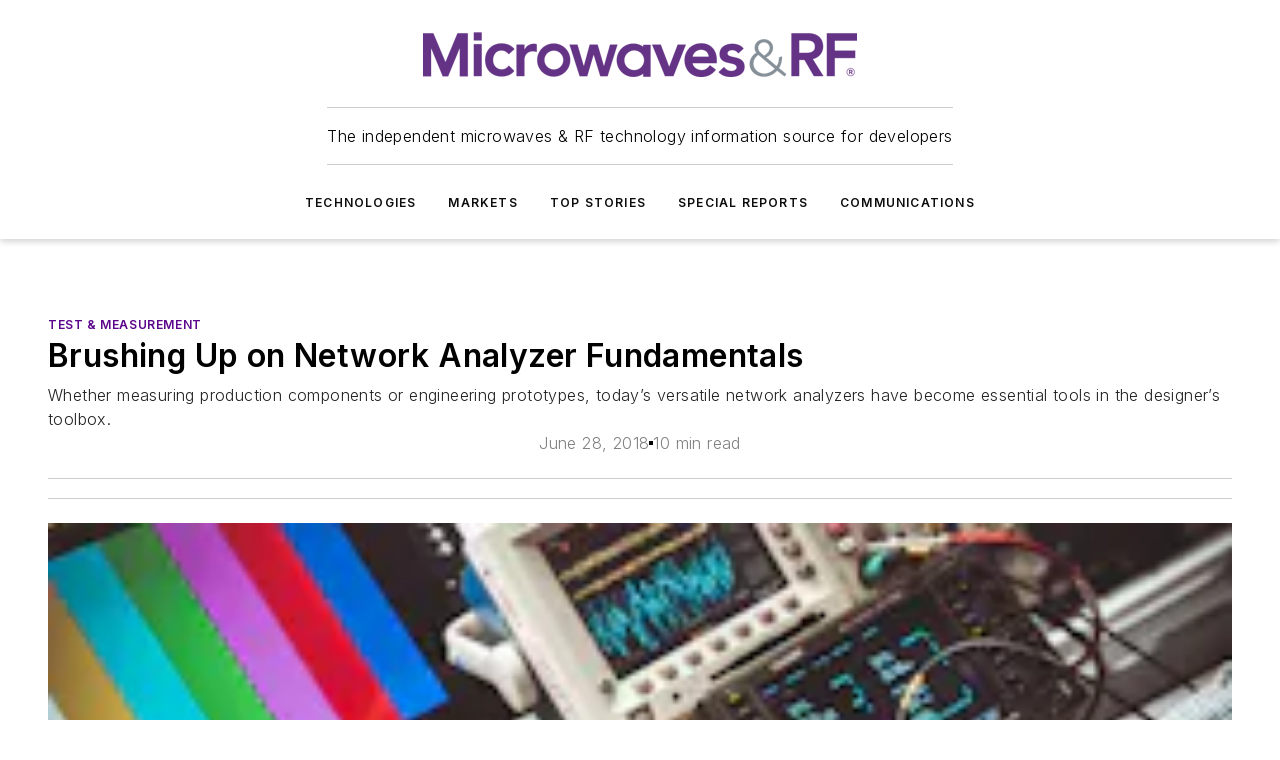

--- FILE ---
content_type: text/html;charset=utf-8
request_url: https://www.mwrf.com/technologies/test-measurement/article/21849241/brushing-up-on-network-analyzer-fundamentals
body_size: 70648
content:
<!DOCTYPE html><html  lang="en"><head><meta charset="utf-8"><meta name="viewport" content="width=device-width, initial-scale=1, shrink-to-fit=no"><script type="text/javascript" src="/ruxitagentjs_ICA7NVfqrux_10329260115094557.js" data-dtconfig="rid=RID_-103871841|rpid=-216134515|domain=mwrf.com|reportUrl=/rb_bf25051xng|app=ea7c4b59f27d43eb|cuc=ll64881i|owasp=1|mel=100000|expw=1|featureHash=ICA7NVfqrux|dpvc=1|lastModification=1769448034484|tp=500,50,0|rdnt=1|uxrgce=1|srbbv=2|agentUri=/ruxitagentjs_ICA7NVfqrux_10329260115094557.js"></script><script type="importmap">{"imports":{"#entry":"/_nuxt/CaHEyuQ-.js"}}</script><title>Brushing Up on Network Analyzer Fundamentals | Microwaves &amp; RF</title><link href="https://fonts.gstatic.com" rel="preconnect"><link href="https://cdn.cookielaw.org" rel="preconnect"><link href="https://gemenon.graphql.aspire-ebm.com" rel="preconnect"><style type="text/css">
            :root {
              --spacing-unit: 6px;
--spacing: 48px;
--color-line: #CDCDCD;
--color-primary-main: #5C068C;
--color-primary-container: #7c08bd;
--color-on-primary-container: #33034d;
--color-secondary-main: #7C878E;
--color-secondary-container: #f5f5f5;
--color-on-secondary-container: #1f2224;
--color-black: #0d0d0d;
--color-white: #ffffff;
--color-grey: #b2c3ce;
--color-light-grey: #e0e0e0;
--primary-font-family: Inter;
--site-max-width: 1300px;
            }
          </style><style>@media (max-width:760px){.mobile-hidden{display:none!important}}.admin-layout a{color:#3867a6}.admin-layout .vs__dropdown-toggle{background:#fff;border:1px solid #9da4b0}.ebm-layout{overflow-anchor:none;width:100%}</style><style>@media (max-width:760px){.mobile-hidden[data-v-38cf8690]{display:none!important}}.admin-layout a[data-v-38cf8690]{color:#3867a6}.admin-layout .vs__dropdown-toggle[data-v-38cf8690]{background:#fff;border:1px solid #9da4b0}.ebm-page[data-v-38cf8690]{display:flex;flex-direction:column;font-family:Arial}.ebm-page .hasToolbar[data-v-38cf8690]{max-width:calc(100% - 49px)}.ebm-page__layout[data-v-38cf8690]{z-index:2}.ebm-page__layout[data-v-38cf8690],.ebm-page__page[data-v-38cf8690]{flex:1;pointer-events:none;position:relative}.ebm-page__page[data-v-38cf8690]{display:flex;flex-direction:column;z-index:1}.ebm-page__main[data-v-38cf8690]{flex:1;margin:auto;width:100%}.ebm-page__content[data-v-38cf8690]{padding:0;pointer-events:all}@media (min-width:600px){.ebm-page__content[data-v-38cf8690]{padding:"0 10px"}}.ebm-page__reskin-background[data-v-38cf8690]{background-position:top;background-repeat:no-repeat;background-size:cover;height:100%;left:0;overflow:hidden;position:fixed;top:0;width:100%;z-index:0}.ebm-page__reskin-ad[data-v-38cf8690]{padding:1.5rem 0;position:relative;text-align:center;z-index:1}.ebm-page__siteskin-ad[data-v-38cf8690]{margin-top:24px;pointer-events:all;position:fixed;transition:all 125ms;z-index:100}.ebm-page__siteskin-ad__left[data-v-38cf8690]{right:50%}@media (max-width:1636px){.ebm-page__siteskin-ad__left[data-v-38cf8690]{display:none}}.ebm-page__siteskin-ad__right[data-v-38cf8690]{left:50%}@media (max-width:1636px){.ebm-page__siteskin-ad__right[data-v-38cf8690]{display:none}}.ebm-page .ebm-page__primary[data-v-38cf8690]{margin-top:0}.ebm-page .page-content-wrapper[data-v-38cf8690]{margin:auto;width:100%}.ebm-page .load-more[data-v-38cf8690]{padding:10px 0;pointer-events:all;text-align:center;width:100%}.ebm-page .load-more[data-v-38cf8690]>*{margin:auto;padding:0 5px}.ebm-page .load-more .label[data-v-38cf8690]{display:flex;flex-direction:row}.ebm-page .load-more .label[data-v-38cf8690]>*{margin:0 5px}.ebm-page .footer[data-v-38cf8690]{position:relative}.ebm-page .ebm-page__primary[data-v-38cf8690]{margin-top:calc(var(--spacing)/2)}.ebm-page .ebm-page__content[data-v-38cf8690]{display:flex;flex-direction:column;gap:var(--spacing);margin:0!important}.ebm-page .ebm-page__content[data-v-38cf8690]>*{position:relative}.ebm-page .ebm-page__content[data-v-38cf8690]>:after{background-color:var(--color-line);bottom:auto;bottom:calc(var(--spacing)*-.5*1);content:"";height:1px;left:0;position:absolute;right:0}.ebm-page .ebm-page__content[data-v-38cf8690]>:last-child:after{display:none}.ebm-page .page-content-wrapper[data-v-38cf8690]{display:flex;flex-direction:column;gap:var(--spacing);max-width:var(--site-max-width);padding:0 calc(var(--spacing)/2)}@media (min-width:800px){.ebm-page .page-content-wrapper[data-v-38cf8690]{padding:0 var(--spacing)}}.ebm-page .page-content-wrapper[data-v-38cf8690]>*{position:relative}.ebm-page .page-content-wrapper[data-v-38cf8690]>:after{background-color:var(--color-line);bottom:auto;bottom:calc(var(--spacing)*-.5*1);content:"";height:1px;left:0;position:absolute;right:0}.ebm-page .page-content-wrapper[data-v-38cf8690]>:last-child:after{display:none}.ebm-page .load-more[data-v-38cf8690]{padding:0}.ebm-page .secondary-pages .page-content-wrapper[data-v-38cf8690],.ebm-page.full-width .page-content-wrapper[data-v-38cf8690]{max-width:100%!important;padding:0!important}.ebm-page .secondary-pages .ebm-page__primary[data-v-38cf8690],.ebm-page.full-width .ebm-page__primary[data-v-38cf8690]{margin-top:0!important}@media print{.ebm-page__page[data-v-38cf8690]{display:block}}</style><style>@media (max-width:760px){.mobile-hidden[data-v-06639cce]{display:none!important}}.admin-layout a[data-v-06639cce]{color:#3867a6}.admin-layout .vs__dropdown-toggle[data-v-06639cce]{background:#fff;border:1px solid #9da4b0}#header-leaderboard-ad[data-v-06639cce]{align-items:center;display:flex;justify-content:center;padding:1rem}</style><style>html{scroll-padding-top:calc(var(--header-height) + 16px)}</style><style>@media (max-width:760px){.mobile-hidden[data-v-58298b0f]{display:none!important}}.admin-layout a[data-v-58298b0f]{color:#3867a6}.admin-layout .vs__dropdown-toggle[data-v-58298b0f]{background:#fff;border:1px solid #9da4b0}header[data-v-58298b0f]{bottom:0;margin:auto;position:sticky;top:0;transition:top .5s cubic-bezier(.645,.045,.355,1);z-index:50}header .reskin-ad[data-v-58298b0f]{padding:1.5rem 0;text-align:center}.navbar[data-v-58298b0f]{background-color:#fff;box-shadow:0 3px 6px #00000029;left:0;opacity:1;padding-bottom:2rem;padding-top:2rem;right:0}.navbar .content[data-v-58298b0f]{margin:auto;max-width:var(--site-max-width);padding:0 calc(var(--spacing)/2)}@media (min-width:800px){.navbar .content[data-v-58298b0f]{padding:0 var(--spacing)}}.top-navbar[data-v-58298b0f]{align-items:center;display:flex;justify-content:space-between}@media (max-width:900px){.logo[data-v-58298b0f]{flex-grow:1}.logo img[data-v-58298b0f]{max-width:180px}}@media (max-width:450px){.logo img[data-v-58298b0f]{max-width:140px}}@media (max-width:370px){.logo img[data-v-58298b0f]{max-width:120px}}@media (max-width:350px){.logo img[data-v-58298b0f]{max-width:100px}}.bottom-navbar[data-v-58298b0f]{max-height:100px;overflow:visible;transition:all .15s cubic-bezier(.86,0,.07,1)}.bottom-navbar.hidden[data-v-58298b0f]{max-height:0;overflow:hidden;transform:scale(0)}.actions[data-v-58298b0f]{align-items:center;-moz-column-gap:.5rem;column-gap:.5rem;display:flex;flex-basis:0;flex-grow:1}@media (max-width:900px){.actions[data-v-58298b0f]{flex-basis:auto;flex-grow:0}}.actions.left[data-v-58298b0f]{justify-content:left}.actions.right[data-v-58298b0f]{-moz-column-gap:0;column-gap:0;justify-content:right}.actions .login-container[data-v-58298b0f]{display:flex;gap:16px}@media (max-width:900px){.actions .login-container[data-v-58298b0f]{gap:8px}}@media (max-width:450px){.actions .login-container[data-v-58298b0f]{gap:4px}}@media (max-width:900px){.search-icon[data-v-58298b0f]{display:none}}.cta[data-v-58298b0f]{border-bottom:1px solid var(--color-line);border-top:1px solid var(--color-line);margin:1.5rem auto auto;width:-moz-fit-content;width:fit-content}@media (max-width:900px){.cta[data-v-58298b0f]{display:none}}.sub-menu[data-v-58298b0f]{align-items:center;display:flex;justify-content:center;list-style:none;margin-top:1.5rem;padding:0;white-space:nowrap}@media (max-width:1000px){.sub-menu[data-v-58298b0f]{display:none}}.sub-menu-item[data-v-58298b0f]{margin-left:1rem;margin-right:1rem}.menu-item[data-v-58298b0f],.sub-menu-link[data-v-58298b0f]{color:var(--color-black);font-size:.75rem;font-weight:600;letter-spacing:.1em;text-transform:uppercase}.popover-menu[data-v-58298b0f]{align-items:flex-start;background-color:#fff;box-shadow:0 3px 6px #00000029;display:flex;flex-direction:column;justify-content:left;padding:1.5rem;text-align:left;width:200px}.popover-menu .menu-item[data-v-58298b0f]{align-items:center;display:flex;margin-bottom:1rem}.popover-menu .menu-item .icon[data-v-58298b0f]{margin-right:1rem}</style><style>@media (max-width:760px){.mobile-hidden{display:none!important}}.admin-layout a{color:#3867a6}.admin-layout .vs__dropdown-toggle{background:#fff;border:1px solid #9da4b0}.ebm-icon{cursor:pointer}.ebm-icon .tooltip-wrapper{display:block}.ebm-icon.disabled{cursor:not-allowed}.ebm-icon.arrowUp{margin-top:3px}.ebm-icon.arrowDown{margin-top:-5px;transform:rotate(180deg)}.ebm-icon.loading{animation-duration:2s;animation-iteration-count:infinite;animation-name:spin;animation-timing-function:linear}.ebm-icon.label{align-items:center;display:flex;flex-direction:column;font-size:.8em;justify-content:center;padding:0 5px}@keyframes spin{0%{transform:rotate(0)}to{transform:rotate(1turn)}}.ebm-icon .icon,.ebm-icon svg{display:block}</style><style>@media (max-width:760px){.mobile-hidden{display:none!important}}.admin-layout a{color:#3867a6}.admin-layout .vs__dropdown-toggle{background:#fff;border:1px solid #9da4b0}.ebm-mega-menu{background-color:var(--color-black);color:#fff;container-type:inline-size;display:none;height:100%;left:0;opacity:0;overflow:auto;position:fixed;text-align:center;top:0;transition-behavior:allow-discrete;transition-duration:.3s;transition-property:overlay display opacity;width:100%}.ebm-mega-menu.cms-user-logged-in{left:49px;width:calc(100% - 49px)}.ebm-mega-menu.open{display:block;opacity:1}@starting-style{.ebm-mega-menu.open{opacity:0}}@container (max-width: 750px){.ebm-mega-menu .mega-menu-header{display:flex}}.ebm-mega-menu .mega-menu-header .icon{margin-left:30px;margin-top:40px;width:24px}.ebm-mega-menu .mega-menu-header .logo{height:35px;max-width:100%}@container (min-width: 750px){.ebm-mega-menu .mega-menu-header .logo{height:50px;margin-bottom:30px}}@container (max-width: 750px){.ebm-mega-menu .mega-menu-header .logo{margin-top:20px}.ebm-mega-menu .mega-menu-header .logo img{height:auto;margin-left:5px;max-width:140px}}.ebm-mega-menu .mega-menu-container{margin:auto}@container (min-width: 750px){.ebm-mega-menu .mega-menu-container{max-width:850px;width:100%}}.ebm-mega-menu .mega-menu-container .search-field{padding-bottom:50px}@container (max-width: 900px){.ebm-mega-menu .mega-menu-container .search-field{margin-left:calc(var(--spacing)/2);margin-right:calc(var(--spacing)/2)}}.ebm-mega-menu .mega-menu-container .nav-links{display:grid;gap:calc(var(--spacing)/2);grid-template-columns:1fr;position:relative}.ebm-mega-menu .mega-menu-container .nav-links:after{background-color:var(--color-line);bottom:auto;bottom:calc(var(--spacing)*-.5*1);content:"";height:1px;left:0;position:absolute;right:0}.ebm-mega-menu .mega-menu-container .nav-links:last-child:after{display:none}@container (max-width: 900px){.ebm-mega-menu .mega-menu-container .nav-links{margin-left:calc(var(--spacing)/2);margin-right:calc(var(--spacing)/2)}}@container (min-width: 750px){.ebm-mega-menu .mega-menu-container .nav-links{gap:calc(var(--spacing)*2);grid-template-columns:1fr 1fr 1fr;padding-bottom:var(--spacing)}}.ebm-mega-menu .mega-menu-container .nav-links .section{display:flex;flex-direction:column;font-weight:400;list-style:none;text-align:center}@container (max-width: 750px){.ebm-mega-menu .mega-menu-container .nav-links .section{gap:5px;padding-top:30px;position:relative}.ebm-mega-menu .mega-menu-container .nav-links .section:after{background-color:var(--color-line);bottom:auto;bottom:calc(var(--spacing)*-.5*1);content:"";height:1px;left:0;position:absolute;right:0}.ebm-mega-menu .mega-menu-container .nav-links .section:last-child:after{display:none}.ebm-mega-menu .mega-menu-container .nav-links .section:first-child{padding-top:15px}}@container (min-width: 750px){.ebm-mega-menu .mega-menu-container .nav-links .section{border-bottom:none;font-size:1.25rem;gap:16px;position:relative;text-align:left}.ebm-mega-menu .mega-menu-container .nav-links .section:after{background-color:var(--color-line);bottom:0;content:"";height:100%;left:auto;position:absolute;right:calc(var(--spacing)*-.5*2);top:0;width:1px}.ebm-mega-menu .mega-menu-container .nav-links .section:last-child:after{display:none}}.ebm-mega-menu .mega-menu-container .nav-links .section a{color:#fff}.ebm-mega-menu .mega-menu-container .nav-links .section .title{font-size:.75rem;font-weight:400;text-transform:uppercase}.ebm-mega-menu .mega-menu-container .affiliate-links{display:flex;justify-content:center;margin-top:var(--spacing);padding:calc(var(--spacing)*.5);position:relative}.ebm-mega-menu .mega-menu-container .affiliate-links:after{background-color:var(--color-line);bottom:auto;bottom:calc(var(--spacing)*-.5*1);content:"";height:1px;left:0;position:absolute;right:0}.ebm-mega-menu .mega-menu-container .affiliate-links:last-child:after{display:none}.ebm-mega-menu .mega-menu-container .affiliate-links .ebm-affiliated-brands-direction{flex-direction:column;gap:calc(var(--spacing)*.5)}.ebm-mega-menu .mega-menu-container .social-links{align-items:center;display:flex;flex-direction:column;font-size:.75rem;justify-content:center;margin-top:var(--spacing);padding:calc(var(--spacing)*.5);text-transform:uppercase}.ebm-mega-menu .mega-menu-container .social-links .socials{gap:16px;margin:16px 16px 24px}</style><style>@media (max-width:760px){.mobile-hidden{display:none!important}}.admin-layout a{color:#3867a6}.admin-layout .vs__dropdown-toggle{background:#fff;border:1px solid #9da4b0}.ebm-search-field{container-type:inline-size;position:relative}.ebm-search-field .input{padding:10px 0;position:relative;width:100%}.ebm-search-field .input .icon{bottom:0;height:24px;margin:auto;position:absolute;right:.5rem;top:0}.ebm-search-field .input .clear-icon{bottom:0;height:24px;margin:auto;position:absolute;right:2.5rem;top:0}.ebm-search-field .input input{background-color:var(--c4e26338);border:1px solid var(--7798abdd);border-radius:5px;color:var(--0c12ecfc);font-size:1em;padding:1rem 8px 1rem 20px;width:100%}.ebm-search-field .sponsor-container{align-items:center;display:flex;font-size:.5rem;gap:5px;height:24px;margin:auto;position:absolute;right:10%;top:20%}@container (max-width: 750px){.ebm-search-field .sponsor-container{justify-content:flex-end;padding:10px 15px 0 0;position:static}}.ebm-search-field input[type=search]::-webkit-search-cancel-button,.ebm-search-field input[type=search]::-webkit-search-decoration{-webkit-appearance:none;appearance:none}</style><style>@media (max-width:760px){.mobile-hidden[data-v-3823c912]{display:none!important}}.admin-layout a[data-v-3823c912]{color:#3867a6}.admin-layout .vs__dropdown-toggle[data-v-3823c912]{background:#fff;border:1px solid #9da4b0}.ebm-affiliated-brands[data-v-3823c912]{display:flex;flex-direction:row;font-size:.75rem}.ebm-affiliated-brands__label[data-v-3823c912]{display:block;padding:0 calc(var(--spacing)/2)}.ebm-affiliated-brands__links[data-v-3823c912]{display:flex;flex-direction:row;flex-wrap:wrap;justify-content:center}.ebm-affiliated-brands__links>div[data-v-3823c912]{padding:0 calc(var(--spacing)/4)}.ebm-affiliated-brands__links>div a[data-v-3823c912]{color:var(--link-color);font-weight:600}</style><style>@media (max-width:760px){.mobile-hidden[data-v-8e92f456]{display:none!important}}.admin-layout a[data-v-8e92f456]{color:#3867a6}.admin-layout .vs__dropdown-toggle[data-v-8e92f456]{background:#fff;border:1px solid #9da4b0}.ebm-socials[data-v-8e92f456]{display:flex;flex-wrap:wrap}.ebm-socials__icon[data-v-8e92f456]{cursor:pointer;margin-right:7px;text-decoration:none}.ebm-socials .text[data-v-8e92f456]{height:0;overflow:hidden;text-indent:-9999px}</style><style>@media (max-width:760px){.mobile-hidden{display:none!important}}.admin-layout a{color:#3867a6}.admin-layout .vs__dropdown-toggle{background:#fff;border:1px solid #9da4b0}.ebm-ad-target__outer{display:flex;height:auto;justify-content:center;max-width:100%;width:100%}.ebm-ad-target__inner{align-items:center;display:flex}.ebm-ad-target img{max-width:100%}.ebm-ad-target iframe{box-shadow:0 .125rem .25rem #00000013}</style><style>@media (max-width:760px){.mobile-hidden[data-v-4c12f864]{display:none!important}}.admin-layout a[data-v-4c12f864]{color:#3867a6}.admin-layout .vs__dropdown-toggle[data-v-4c12f864]{background:#fff;border:1px solid #9da4b0}#sticky-bottom-ad[data-v-4c12f864]{align-items:center;background:#000000bf;display:flex;justify-content:center;left:0;padding:8px;position:fixed;right:0;z-index:999}#sticky-bottom-ad .close-button[data-v-4c12f864]{background:none;border:0;color:#fff;cursor:pointer;font-weight:900;margin:8px;position:absolute;right:0;top:0}.slide-up-enter[data-v-4c12f864],.slide-up-leave-to[data-v-4c12f864]{opacity:0;transform:translateY(200px)}.slide-up-enter-active[data-v-4c12f864]{transition:all .25s ease-out}.slide-up-leave-active[data-v-4c12f864]{transition:all .25s ease-in}</style><style>@media (max-width:760px){.mobile-hidden[data-v-0622f0e1]{display:none!important}}.admin-layout a[data-v-0622f0e1]{color:#3867a6}.admin-layout .vs__dropdown-toggle[data-v-0622f0e1]{background:#fff;border:1px solid #9da4b0}.grid[data-v-0622f0e1]{container-type:inline-size;margin:auto}.grid .grid-row[data-v-0622f0e1]{position:relative}.grid .grid-row[data-v-0622f0e1]:after{background-color:var(--color-line);bottom:auto;bottom:calc(var(--spacing)*-.5*1);content:"";height:1px;left:0;position:absolute;right:0}.grid .grid-row.hide-bottom-border[data-v-0622f0e1]:after,.grid .grid-row[data-v-0622f0e1]:last-child:after{display:none}@container (width >= 750px){.grid .grid-row.mobile-only[data-v-0622f0e1]{display:none}}@container (width < 750px){.grid .grid-row.exclude-mobile[data-v-0622f0e1]{display:none}}</style><style>@media (max-width:760px){.mobile-hidden[data-v-840eddae]{display:none!important}}.admin-layout a[data-v-840eddae]{color:#3867a6}.admin-layout .vs__dropdown-toggle[data-v-840eddae]{background:#fff;border:1px solid #9da4b0}.web-row[data-v-840eddae]{container-type:inline-size}.web-row .row[data-v-840eddae]{--col-size:calc(50% - var(--spacing)*1/2);display:grid;padding-bottom:0ver;padding-top:0;width:100%}@media (min-width:750px){.web-row .row[data-v-840eddae]{padding-left:0;padding-right:0}}@media (min-width:500px){.web-row .row.restricted[data-v-840eddae]{margin:auto;max-width:66%}}.web-row .row .column-wrapper[data-v-840eddae]{display:flex;order:0;width:100%}.web-row .row.largest_first.layout1_2 .column-wrapper[data-v-840eddae]:nth-child(2),.web-row .row.largest_first.layout1_2_1 .column-wrapper[data-v-840eddae]:nth-child(2),.web-row .row.largest_first.layout1_3 .column-wrapper[data-v-840eddae]:nth-child(2){order:-1}@container (min-width: 750px){.web-row .row.layout1_1[data-v-840eddae]{display:grid;grid-template-columns:minmax(0,1fr) minmax(0,1fr)}.web-row .row.layout1_1 .column-wrapper[data-v-840eddae]{position:relative}.web-row .row.layout1_1 .column-wrapper[data-v-840eddae]:after{background-color:var(--color-line);bottom:0;content:"";height:100%;left:auto;position:absolute;right:calc(var(--spacing)*-.5*1);top:0;width:1px}.web-row .row.layout1_1 .column-wrapper[data-v-840eddae]:last-child:after{display:none}.web-row .row.layout1_2[data-v-840eddae]{display:grid;grid-template-columns:minmax(0,var(--col-size)) minmax(0,var(--col-size))}.web-row .row.layout1_2 .column-wrapper[data-v-840eddae]{position:relative}.web-row .row.layout1_2 .column-wrapper[data-v-840eddae]:after{background-color:var(--color-line);bottom:0;content:"";height:100%;left:auto;position:absolute;right:calc(var(--spacing)*-.5*1);top:0;width:1px}.web-row .row.layout1_2 .column-wrapper[data-v-840eddae]:last-child:after{display:none}.web-row .row.layout1_2 .column-wrapper[data-v-840eddae]:nth-child(2){order:0!important}}@container (min-width: 1050px){.web-row .row.layout1_2[data-v-840eddae]{--col-size:calc(33.33333% - var(--spacing)*2/3);grid-template-columns:var(--col-size) calc(var(--col-size)*2 + var(--spacing))}}@container (min-width: 750px){.web-row .row.layout2_1[data-v-840eddae]{display:grid;grid-template-columns:minmax(0,var(--col-size)) minmax(0,var(--col-size))}.web-row .row.layout2_1 .column-wrapper[data-v-840eddae]{position:relative}.web-row .row.layout2_1 .column-wrapper[data-v-840eddae]:after{background-color:var(--color-line);bottom:0;content:"";height:100%;left:auto;position:absolute;right:calc(var(--spacing)*-.5*1);top:0;width:1px}.web-row .row.layout2_1 .column-wrapper[data-v-840eddae]:last-child:after{display:none}}@container (min-width: 1050px){.web-row .row.layout2_1[data-v-840eddae]{--col-size:calc(33.33333% - var(--spacing)*2/3);grid-template-columns:calc(var(--col-size)*2 + var(--spacing)) var(--col-size)}}@container (min-width: 1100px){.web-row .row.layout1_1_1[data-v-840eddae]{--col-size:calc(33.33333% - var(--spacing)*2/3);display:grid;grid-template-columns:minmax(0,var(--col-size)) minmax(0,var(--col-size)) minmax(0,var(--col-size))}.web-row .row.layout1_1_1 .column-wrapper[data-v-840eddae]{position:relative}.web-row .row.layout1_1_1 .column-wrapper[data-v-840eddae]:after{background-color:var(--color-line);bottom:0;content:"";height:100%;left:auto;position:absolute;right:calc(var(--spacing)*-.5*1);top:0;width:1px}.web-row .row.layout1_1_1 .column-wrapper[data-v-840eddae]:last-child:after{display:none}}</style><style>@media (max-width:760px){.mobile-hidden{display:none!important}}.admin-layout a{color:#3867a6}.admin-layout .vs__dropdown-toggle{background:#fff;border:1px solid #9da4b0}.web-grid-title{align-items:center;container-type:inline-size;font-family:var(--primary-font-family);margin-bottom:calc(var(--spacing)/2);max-width:100%;width:100%}.web-grid-title .title{display:flex;flex:1 0 auto;font-size:1.9rem;font-weight:600;gap:var(--spacing-unit);letter-spacing:-.01em;line-height:40px;max-width:100%;overflow:hidden;text-overflow:ellipsis}.web-grid-title .title .grid-title-image-icon{height:23px;margin-top:8px}.web-grid-title.has-link .title{max-width:calc(100% - 100px)}.web-grid-title .divider{background-color:var(--color-line);height:1px;width:100%}.web-grid-title .view-more{color:var(--color-primary-main);cursor:primary;flex:0 1 auto;font-size:.75rem;font-weight:600;letter-spacing:.05em;line-height:18px;text-transform:uppercase;white-space:nowrap}@container (max-width: 500px){.web-grid-title .view-more{display:none}}.web-grid-title.primary{display:flex;gap:5px}.web-grid-title.primary .topbar,.web-grid-title.secondary .divider,.web-grid-title.secondary .view-more{display:none}.web-grid-title.secondary .topbar{background-color:var(--color-primary-main);height:8px;margin-bottom:calc(var(--spacing)/3);width:80px}</style><style>@media (max-width:760px){.mobile-hidden[data-v-2e2a3563]{display:none!important}}.admin-layout a[data-v-2e2a3563]{color:#3867a6}.admin-layout .vs__dropdown-toggle[data-v-2e2a3563]{background:#fff;border:1px solid #9da4b0}.column[data-v-2e2a3563]{align-items:stretch;display:flex;flex-wrap:wrap;height:100%;position:relative}.column[data-v-2e2a3563],.column .standard-blocks[data-v-2e2a3563],.column .sticky-blocks[data-v-2e2a3563]{width:100%}.column.block-align-center[data-v-2e2a3563]{align-items:center;justify-content:center}.column.block-align-top[data-v-2e2a3563]{align-items:top;flex-direction:column}.column.block-align-sticky[data-v-2e2a3563]{align-items:start;display:block;justify-content:center}.column.block-align-equalize[data-v-2e2a3563]{align-items:stretch}.column .sticky-blocks.has-standard[data-v-2e2a3563]{margin-top:var(--spacing)}.column .block-wrapper[data-v-2e2a3563]{max-width:100%;position:relative}.column .block-wrapper[data-v-2e2a3563]:after{background-color:var(--color-line);bottom:auto;bottom:calc(var(--spacing)*-.5*1);content:"";height:1px;left:0;position:absolute;right:0}.column .block-wrapper.hide-bottom-border[data-v-2e2a3563]:after,.column .block-wrapper[data-v-2e2a3563]:last-child:after,.column .standard-blocks:not(.has-sticky) .block-wrapper[data-v-2e2a3563]:last-child:after,.column .sticky-blocks .block-wrapper[data-v-2e2a3563]:last-child:after{display:none}@media print{.column[data-v-2e2a3563]{height:auto}}</style><style>@media (max-width:760px){.mobile-hidden[data-v-a4efc542]{display:none!important}}.admin-layout a[data-v-a4efc542]{color:#3867a6}.admin-layout .vs__dropdown-toggle[data-v-a4efc542]{background:#fff;border:1px solid #9da4b0}.block[data-v-a4efc542]{display:flex;flex-direction:column;overflow:visible;width:100%}.block .block-title[data-v-a4efc542]{margin-bottom:calc(var(--spacing)/2)}.block .above-cta[data-v-a4efc542]{height:100%}.block .title[data-v-a4efc542]{font-size:1rem;line-height:1rem;text-transform:uppercase}.block .title a[data-v-a4efc542]{color:inherit;text-decoration:none}.block .title a[data-v-a4efc542]:hover{text-decoration:underline}.block .title template[data-v-a4efc542]{display:inline-block}.block .content[data-v-a4efc542]{display:flex;width:100%}.block .cta[data-v-a4efc542]{align-items:center;display:flex;flex-direction:column;font-size:1rem;gap:calc(var(--spacing)/2);justify-content:space-between}@container (width > 500px){.block .cta[data-v-a4efc542]{flex-direction:row}}</style><style>@media (max-width:760px){.mobile-hidden[data-v-3dec0756]{display:none!important}}.admin-layout a[data-v-3dec0756]{color:#3867a6}.admin-layout .vs__dropdown-toggle[data-v-3dec0756]{background:#fff;border:1px solid #9da4b0}.ebm-button-wrapper[data-v-3dec0756]{display:inline-block}.ebm-button-wrapper .ebm-button[data-v-3dec0756]{border:1px solid;border-radius:.1rem;cursor:pointer;display:block;font-weight:600;outline:none;text-transform:uppercase;width:100%}.ebm-button-wrapper .ebm-button .content[data-v-3dec0756]{align-items:center;display:flex;gap:var(--spacing-unit);justify-content:center}.ebm-button-wrapper .ebm-button .content.icon-right[data-v-3dec0756]{flex-direction:row-reverse}.ebm-button-wrapper .ebm-button[data-v-3dec0756]:focus,.ebm-button-wrapper .ebm-button[data-v-3dec0756]:hover{box-shadow:0 0 .1rem #3e5d8580;filter:contrast(125%)}.ebm-button-wrapper .ebm-button[data-v-3dec0756]:active{box-shadow:0 0 .3rem #1c417280}.ebm-button-wrapper .ebm-button[data-v-3dec0756]:active:after{height:200px;width:200px}.ebm-button-wrapper .ebm-button--small[data-v-3dec0756]{font-size:.75rem;padding:.2rem .4rem}.ebm-button-wrapper .ebm-button--medium[data-v-3dec0756]{font-size:.75rem;padding:.3rem .6rem}.ebm-button-wrapper .ebm-button--large[data-v-3dec0756]{font-size:.75rem;line-height:1.25rem;padding:.5rem 1rem}@media (max-width:450px){.ebm-button-wrapper .ebm-button--large[data-v-3dec0756]{padding:.5rem}}.ebm-button-wrapper .ebm-button--fullWidth[data-v-3dec0756]{font-size:1.15rem;margin:0 auto;padding:.5rem 1rem;width:100%}.ebm-button-wrapper.primary .ebm-button[data-v-3dec0756],.ebm-button-wrapper.solid .ebm-button[data-v-3dec0756]{background-color:var(--button-accent-color);border-color:var(--button-accent-color);color:var(--button-text-color)}.ebm-button-wrapper.primary .ebm-button[data-v-3dec0756]:hover,.ebm-button-wrapper.solid .ebm-button[data-v-3dec0756]:hover{text-decoration:underline}.ebm-button-wrapper.hollow .ebm-button[data-v-3dec0756]{background-color:transparent;background-color:#fff;border:1px solid var(--button-accent-color);color:var(--button-accent-color)}.ebm-button-wrapper.hollow .ebm-button[data-v-3dec0756]:hover{text-decoration:underline}.ebm-button-wrapper.borderless .ebm-button[data-v-3dec0756]{background-color:transparent;border-color:transparent;color:var(--button-accent-color)}.ebm-button-wrapper.borderless .ebm-button[data-v-3dec0756]:hover{background-color:var(--button-accent-color);color:#fff;text-decoration:underline}.ebm-button-wrapper .ebm-button[data-v-3dec0756]{transition:all .15s ease-in-out}</style><style>@media (max-width:760px){.mobile-hidden{display:none!important}}.admin-layout a{color:#3867a6}.admin-layout .vs__dropdown-toggle{background:#fff;border:1px solid #9da4b0}.web-footer-new{display:flex;font-size:1rem;font-weight:400;justify-content:center;padding-bottom:calc(var(--spacing)/2);pointer-events:all;width:100%}.web-footer-new a{color:var(--link-color)}.web-footer-new .container{display:flex;justify-content:center;width:100%}.web-footer-new .container .container-wrapper{display:flex;flex-direction:column;gap:var(--spacing);width:100%}@media (min-width:800px){.web-footer-new .container{flex-direction:row}}.web-footer-new .container .row{position:relative;width:100%}.web-footer-new .container .row:after{background-color:var(--color-line);bottom:auto;bottom:calc(var(--spacing)*-.5*1);content:"";height:1px;left:0;position:absolute;right:0}.web-footer-new .container .row:last-child:after{display:none}.web-footer-new .container .row.full-width{justify-items:center}.web-footer-new .container .column-wrapper{display:grid;gap:var(--spacing);grid-template-columns:1fr}.web-footer-new .container .column-wrapper.full-width{max-width:var(--site-max-width)!important;padding:0 calc(var(--spacing)*1.5);width:100%}.web-footer-new .container .column-wrapper .col{align-items:center;display:flex;flex-direction:column;gap:calc(var(--spacing)/4);justify-content:center;margin:0 auto;max-width:80%;position:relative;text-align:center}.web-footer-new .container .column-wrapper .col:after{background-color:var(--color-line);bottom:auto;bottom:calc(var(--spacing)*-.5*1);content:"";height:1px;left:0;position:absolute;right:0}.web-footer-new .container .column-wrapper .col:last-child:after{display:none}.web-footer-new .container .column-wrapper .col.valign-middle{align-self:center}@media (min-width:800px){.web-footer-new .container .column-wrapper{align-items:start;gap:var(--spacing)}.web-footer-new .container .column-wrapper.cols1_1_1{grid-template-columns:1fr 1fr 1fr}.web-footer-new .container .column-wrapper.cols1_1{grid-template-columns:1fr 1fr}.web-footer-new .container .column-wrapper .col{align-items:start;max-width:100%;position:relative;text-align:left}.web-footer-new .container .column-wrapper .col:after{background-color:var(--color-line);bottom:0;content:"";height:100%;left:auto;position:absolute;right:calc(var(--spacing)*-.5*1);top:0;width:1px}.web-footer-new .container .column-wrapper .col:last-child:after{display:none}}.web-footer-new .corporatelogo{align-self:center;filter:brightness(0);height:auto;margin-right:var(--spacing-unit);width:100px}.web-footer-new .menu-copyright{align-items:center;display:flex;flex-direction:column;gap:calc(var(--spacing)/2)}.web-footer-new .menu-copyright.full-width{max-width:var(--site-max-width);padding:0 calc(var(--spacing)*1.5);width:100%}.web-footer-new .menu-copyright .links{display:flex;font-size:.75rem;gap:calc(var(--spacing)/4);list-style:none;margin:0;padding:0}.web-footer-new .menu-copyright .copyright{display:flex;flex-direction:row;flex-wrap:wrap;font-size:.8em;justify-content:center}@media (min-width:800px){.web-footer-new .menu-copyright{flex-direction:row;justify-content:space-between}}.web-footer-new .blocktitle{color:#000;font-size:1.1rem;font-weight:600;width:100%}.web-footer-new .web-affiliated-brands-direction{flex-direction:column}@media (min-width:800px){.web-footer-new .web-affiliated-brands-direction{flex-direction:row}}</style><style>@media (max-width:760px){.mobile-hidden{display:none!important}}.admin-layout a{color:#3867a6}.admin-layout .vs__dropdown-toggle{background:#fff;border:1px solid #9da4b0}.ebm-web-subscribe-wrapper{display:flex;flex-direction:column;height:100%;overflow:auto}.ebm-web-subscribe-content{height:100%;overflow:auto;padding:calc(var(--spacing)*.5) var(--spacing)}@container (max-width: 750px){.ebm-web-subscribe-content{padding-bottom:100%}}.ebm-web-subscribe-content .web-subscribe-header .web-subscribe-title{align-items:center;display:flex;gap:var(--spacing);justify-content:space-between;line-height:normal}.ebm-web-subscribe-content .web-subscribe-header .web-subscribe-title .close-button{align-items:center;cursor:pointer;display:flex;font-size:.75rem;font-weight:600;text-transform:uppercase}.ebm-web-subscribe-content .web-subscribe-header .web-subscribe-subtext{padding-bottom:var(--spacing)}.ebm-web-subscribe-content .web-subscribe-header .newsletter-items{display:grid;gap:10px;grid-template-columns:1fr 1fr}@container (max-width: 750px){.ebm-web-subscribe-content .web-subscribe-header .newsletter-items{grid-template-columns:1fr}}.ebm-web-subscribe-content .web-subscribe-header .newsletter-items .newsletter-item{border:1px solid var(--color-line);display:flex;flex-direction:row;flex-direction:column;gap:1rem;padding:1rem}.ebm-web-subscribe-content .web-subscribe-header .newsletter-items .newsletter-item .newsletter-title{display:flex;font-size:1.25rem;font-weight:600;justify-content:space-between;letter-spacing:-.01em;line-height:25px}.ebm-web-subscribe-content .web-subscribe-header .newsletter-items .newsletter-item .newsletter-description{font-size:1rem;font-weight:400;letter-spacing:.0125em;line-height:24px}.web-subscribe-footer{background-color:#fff;box-shadow:0 4px 16px #00000040;width:100%}.web-subscribe-footer .subscribe-footer-wrapper{padding:var(--spacing)!important}.web-subscribe-footer .subscribe-footer-wrapper .user-info-container{align-items:center;display:flex;justify-content:space-between;padding-bottom:calc(var(--spacing)*.5)}.web-subscribe-footer .subscribe-footer-wrapper .user-info-container .nl-user-info{align-items:center;display:flex;gap:10px}.web-subscribe-footer .subscribe-footer-wrapper .subscribe-login-container .nl-selected{font-size:1.25rem;font-weight:600;margin-bottom:10px}.web-subscribe-footer .subscribe-footer-wrapper .subscribe-login-container .form-fields-setup{display:flex;gap:calc(var(--spacing)*.125);padding-top:calc(var(--spacing)*.5)}@container (max-width: 1050px){.web-subscribe-footer .subscribe-footer-wrapper .subscribe-login-container .form-fields-setup{display:block}}.web-subscribe-footer .subscribe-footer-wrapper .subscribe-login-container .form-fields-setup .web-form-fields{z-index:100}.web-subscribe-footer .subscribe-footer-wrapper .subscribe-login-container .form-fields-setup .web-form-fields .field-label{font-size:.75rem}.web-subscribe-footer .subscribe-footer-wrapper .subscribe-login-container .form-fields-setup .form{display:flex;gap:calc(var(--spacing)*.125)}@container (max-width: 750px){.web-subscribe-footer .subscribe-footer-wrapper .subscribe-login-container .form-fields-setup .form{flex-direction:column;padding-bottom:calc(var(--spacing)*.5)}}.web-subscribe-footer .subscribe-footer-wrapper .subscribe-login-container .form-fields-setup .form .vs__dropdown-menu{max-height:8rem}@container (max-width: 750px){.web-subscribe-footer .subscribe-footer-wrapper .subscribe-login-container .form-fields-setup .form .vs__dropdown-menu{max-height:4rem}}.web-subscribe-footer .subscribe-footer-wrapper .subscribe-login-container .form-fields-setup .subscribe-button{margin-top:calc(var(--spacing)*.5);width:20%}@container (max-width: 1050px){.web-subscribe-footer .subscribe-footer-wrapper .subscribe-login-container .form-fields-setup .subscribe-button{width:100%}}.web-subscribe-footer .subscribe-footer-wrapper .subscribe-login-container .form-fields-setup .subscribe-button .ebm-button{height:3rem}.web-subscribe-footer .subscribe-footer-wrapper .subscribe-login-container .compliance-field{font-size:.75rem;line-height:18px;z-index:-1}.web-subscribe-footer .subscribe-footer-wrapper a{color:#000;text-decoration:underline}.web-subscribe-footer .subscribe-footer-wrapper .subscribe-consent{font-size:.75rem;letter-spacing:.025em;line-height:18px;padding:5px 0}.web-subscribe-footer .subscribe-footer-wrapper .account-check{padding-top:calc(var(--spacing)*.25)}</style><style>@media (max-width:760px){.mobile-hidden{display:none!important}}.admin-layout a{color:#3867a6}.admin-layout .vs__dropdown-toggle{background:#fff;border:1px solid #9da4b0}.ebm-web-pane{container-type:inline-size;height:100%;pointer-events:all;position:fixed;right:0;top:0;width:100%;z-index:100}.ebm-web-pane.hidden{pointer-events:none}.ebm-web-pane.hidden .web-pane-mask{opacity:0}.ebm-web-pane.hidden .contents{max-width:0}.ebm-web-pane .web-pane-mask{background-color:#000;display:table;height:100%;opacity:.8;padding:16px;transition:all .3s ease;width:100%}.ebm-web-pane .contents{background-color:#fff;bottom:0;max-width:1072px;position:absolute;right:0;top:0;transition:all .3s ease;width:100%}.ebm-web-pane .contents.cms-user-logged-in{width:calc(100% - 49px)}.ebm-web-pane .contents .close-icon{cursor:pointer;display:flex;justify-content:flex-end;margin:10px}</style><style>@media (max-width:760px){.mobile-hidden{display:none!important}}.admin-layout a{color:#3867a6}.admin-layout .vs__dropdown-toggle{background:#fff;border:1px solid #9da4b0}.gam-slot-builder{min-width:300px;width:100%}.gam-slot-builder iframe{max-width:100%;overflow:hidden}</style><style>@media (max-width:760px){.mobile-hidden{display:none!important}}.admin-layout a{color:#3867a6}.admin-layout .vs__dropdown-toggle{background:#fff;border:1px solid #9da4b0}.web-content-title-new{display:flex;flex-direction:column;gap:calc(var(--spacing));width:100%}.web-content-title-new>*{position:relative}.web-content-title-new>:after{background-color:var(--color-line);bottom:auto;bottom:calc(var(--spacing)*-.5*1);content:"";height:1px;left:0;position:absolute;right:0}.web-content-title-new>:last-child:after{display:none}.web-content-title-new .above-line{container-type:inline-size;display:flex;flex-direction:column;gap:calc(var(--spacing)/2)}.web-content-title-new .above-line .section-wrapper{display:flex;gap:calc(var(--spacing)/4)}.web-content-title-new .above-line .section-wrapper.center{margin-left:auto;margin-right:auto}.web-content-title-new .above-line .sponsored-label{color:var(--color-primary-main);font-size:.75rem;font-weight:600;letter-spacing:.05rem;text-transform:uppercase}.web-content-title-new .above-line .section{font-size:.75rem;font-weight:600;letter-spacing:.05em;text-transform:uppercase}.web-content-title-new .above-line .event-info{display:flex;flex-direction:column;font-size:.9rem;gap:calc(var(--spacing)/2)}.web-content-title-new .above-line .event-info .column{display:flex;flex-direction:column;font-size:.9rem;gap:calc(var(--spacing)/4);width:100%}.web-content-title-new .above-line .event-info .column .content{display:flex;gap:calc(var(--spacing)/4)}.web-content-title-new .above-line .event-info .column label{flex:0 0 80px;font-weight:600}.web-content-title-new .above-line .event-info>*{position:relative}.web-content-title-new .above-line .event-info>:after{background-color:var(--color-line);bottom:0;content:"";height:100%;left:auto;position:absolute;right:calc(var(--spacing)*-.5*1);top:0;width:1px}.web-content-title-new .above-line .event-info>:last-child:after{display:none}@container (min-width: 600px){.web-content-title-new .above-line .event-info{align-items:center;flex-direction:row;gap:calc(var(--spacing))}.web-content-title-new .above-line .event-info>*{position:relative}.web-content-title-new .above-line .event-info>:after{background-color:var(--color-line);bottom:0;content:"";height:100%;left:auto;position:absolute;right:calc(var(--spacing)*-.5*1);top:0;width:1px}.web-content-title-new .above-line .event-info>:last-child:after{display:none}.web-content-title-new .above-line .event-info .event-location{display:block}}.web-content-title-new .above-line .title-text{font-size:2rem;line-height:1.2}@container (width > 500px){.web-content-title-new .above-line .title-text{font-size:2.75rem}}.web-content-title-new .above-line .author-row{align-items:center;display:flex;flex-direction:column;gap:calc(var(--spacing)/3);justify-content:center}.web-content-title-new .above-line .author-row .all-authors{display:flex;gap:calc(var(--spacing)/3)}.web-content-title-new .above-line .author-row .date-read-time{align-items:center;display:flex;gap:calc(var(--spacing)/3)}.web-content-title-new .above-line .author-row .dot{align-items:center;grid-area:dot}.web-content-title-new .above-line .author-row .dot:after{background-color:#000;content:"";display:block;height:4px;width:4px}.web-content-title-new .above-line .author-row .dot.first{display:none}.web-content-title-new .above-line .author-row .date{grid-area:date}.web-content-title-new .above-line .author-row .read-time{grid-area:read-time}.web-content-title-new .above-line .author-row .date,.web-content-title-new .above-line .author-row .duration,.web-content-title-new .above-line .author-row .read-time{color:#000;opacity:.5}@container (width > 500px){.web-content-title-new .above-line .author-row{flex-direction:row}.web-content-title-new .above-line .author-row .dot.first{display:block}}@container (width > 700px){.web-content-title-new .above-line .author-row{justify-content:flex-start}}.web-content-title-new .above-line .teaser-text{color:#222;font-size:16px;padding-top:8px}@container (width > 500px){.web-content-title-new .above-line .teaser-text{font-size:17px}}@container (width > 700px){.web-content-title-new .above-line .teaser-text{font-size:18px}}@container (width > 1000px){.web-content-title-new .above-line .teaser-text{font-size:19px}}.web-content-title-new .above-line .podcast-series{align-items:center;color:var(--color-primary-main);display:flex;font-size:.85rem;font-weight:500;gap:6px;text-transform:uppercase}.web-content-title-new .below-line{align-items:center;display:flex;justify-content:space-between;width:100%}.web-content-title-new .below-line .print-favorite{display:flex;gap:calc(var(--spacing)/3);justify-content:flex-end}.web-content-title-new .image-wrapper{flex:1 0 auto;width:100%}.web-content-title-new .comment-count{align-items:center;cursor:pointer;display:flex;padding-left:8px}.web-content-title-new .comment-count .viafoura{align-items:center;background-color:transparent!important;display:flex;font-size:16px;font-weight:inherit;padding-left:4px}.web-content-title-new .event-location p{margin:0}.web-content-title-new .highlights h2{margin-bottom:24px}.web-content-title-new .highlights .text{font-size:18px}.web-content-title-new .highlights .text li{margin-bottom:16px}.web-content-title-new .highlights .text li:last-child{margin-bottom:0}.web-content-title-new .author-contributor,.web-content-title-new .company-link{color:#000;display:flex;flex-wrap:wrap}.web-content-title-new .author-contributor a,.web-content-title-new .company-link a{color:inherit!important;font-size:1rem;text-decoration:underline}.web-content-title-new .author-contributor .author{display:flex}.web-content-title-new.center{text-align:center}.web-content-title-new.center .breadcrumb{display:flex;justify-content:center}.web-content-title-new.center .author-row{justify-content:center}</style><style>@media (max-width:760px){.mobile-hidden[data-v-e69042fe]{display:none!important}}.admin-layout a[data-v-e69042fe]{color:#3867a6}.admin-layout .vs__dropdown-toggle[data-v-e69042fe]{background:#fff;border:1px solid #9da4b0}.ebm-share-list[data-v-e69042fe]{display:flex;gap:calc(var(--spacing)/3);list-style:none;overflow:hidden;padding:0;transition:.3s;width:100%}.ebm-share-list li[data-v-e69042fe]{margin:0;padding:0}.ebm-share-item[data-v-e69042fe]{border-radius:4px;cursor:pointer;margin:2px}</style><style>@media (max-width:760px){.mobile-hidden{display:none!important}}.admin-layout a{color:#3867a6}.admin-layout .vs__dropdown-toggle{background:#fff;border:1px solid #9da4b0}.ebm-content-teaser-image .view-gallery-btn{margin-top:8px}.ebm-content-teaser-image__link{cursor:pointer}.ebm-content-teaser-image__small{cursor:zoom-in}.ebm-content-teaser-image__large{align-items:center;background-color:#000c;cursor:zoom-out;display:flex;height:100%;left:0;padding:0 50px;position:fixed;top:0;transition:.3s;width:100%;z-index:50001}.ebm-content-teaser-image__large .large-image-wrapper{display:grid;height:90%;max-height:90vh}.ebm-content-teaser-image__large .large-image-wrapper>div{background-color:#fff;margin:auto;max-height:calc(90vh - 45px);max-width:100%;position:relative;text-align:center}.ebm-content-teaser-image__large .large-image-wrapper>div img{border:5px solid #fff;border-bottom:none;margin:auto auto -5px;max-height:calc(90vh - 45px);max-width:100%}.ebm-content-teaser-image__large .large-image-wrapper>div .caption{background-color:#fff;border:5px solid #fff;font-size:.85em;max-width:100%;padding:5px;text-align:center;width:100%}.ebm-content-teaser-image__large .large-image-wrapper>div .credit{position:absolute;right:10px;top:10px}.ebm-content-teaser-image__large .arrow-icon{background-color:transparent;height:36px;width:36px}.ebm-content-teaser-image .thumbnails{align-items:center;display:flex;flex-wrap:wrap;gap:20px;justify-content:center;padding:10px}.ebm-content-teaser-image .thumbnails .thumbnail{border:1px solid transparent;cursor:pointer;max-width:200px;min-width:100px}.ebm-content-teaser-image .thumbnails .thumbnail:hover{border:1px solid #000}</style><style>@media (max-width:760px){.mobile-hidden{display:none!important}}.admin-layout a{color:#3867a6}.admin-layout .vs__dropdown-toggle{background:#fff;border:1px solid #9da4b0}.web-image{max-width:100%;width:100%}.web-image .ebm-image-wrapper{margin:0;max-width:100%;position:relative;width:100%}.web-image .ebm-image-wrapper .ebm-image{display:block;max-width:100%;width:100%}.web-image .ebm-image-wrapper .ebm-image:not(.native) img{width:100%}.web-image .ebm-image-wrapper .ebm-image img{display:block;height:auto;margin:auto;max-width:100%}.web-image .ebm-image.video-type:after{background-image:url([data-uri]);background-size:contain;content:"";filter:brightness(0) invert(1) drop-shadow(2px 2px 2px rgba(0,0,0,.5));height:50px;left:50%;opacity:.6;position:absolute;top:50%;transform:translate(-50%,-50%);width:50px}.web-image .ebm-icon-wrapper{background-color:#0000004d;border-radius:4px;z-index:3}.web-image .ebm-icon{color:inherit;margin:1px 2px}.web-image .ebm-image-caption{font-size:.85rem;line-height:1.5;margin:auto}.web-image .ebm-image-caption p:first-child{margin-top:0}.web-image .ebm-image-caption p:last-child{margin-bottom:0}</style><style>@media (max-width:760px){.mobile-hidden{display:none!important}}.admin-layout a{color:#3867a6}.admin-layout .vs__dropdown-toggle{background:#fff;border:1px solid #9da4b0}.body-block{flex:"1";max-width:100%;width:100%}.body-block .body-content{display:flex;flex-direction:column;gap:calc(var(--spacing)/2);width:100%}.body-block .gate{background:var(--color-secondary-container);border:1px solid var(--color-line);padding:calc(var(--spacing)/2)}.body-block .below-body{border-top:1px solid var(--color-line)}.body-block .below-body .contributors{display:flex;gap:4px;padding-top:calc(var(--spacing)/4)}.body-block .below-body .contributors .contributor{display:flex}.body-block .below-body .ai-attribution{font-size:14px;padding-top:calc(var(--spacing)/4)}.body-block .podcast-player{background-color:var(--color-secondary-container);border:1px solid var(--color-line);border-radius:4px;margin-left:auto!important;margin-right:auto!important;text-align:center;width:100%}.body-block .podcast-player iframe{border:0;width:100%}.body-block .podcast-player .buttons{display:flex;justify-content:center}</style><style>@media (max-width:760px){.mobile-hidden{display:none!important}}.admin-layout a{color:#3867a6}.admin-layout .vs__dropdown-toggle{background:#fff;border:1px solid #9da4b0}.web-body-blocks{--margin:calc(var(--spacing)/2);display:flex;flex-direction:column;gap:15px;max-width:100%;width:100%}.web-body-blocks a{text-decoration:underline}.web-body-blocks .block{container-type:inline-size;font-family:var(--secondary-font);max-width:100%;width:100%}.web-body-blocks .block a{color:var(--link-color)}.web-body-blocks .block .block-title{margin-bottom:calc(var(--spacing)/2)}.web-body-blocks .text{color:inherit;letter-spacing:inherit;margin:auto;max-width:100%}.web-body-blocks img{max-width:100%}.web-body-blocks .iframe{border:0;margin-left:auto!important;margin-right:auto!important;width:100%}.web-body-blocks .facebook .embed,.web-body-blocks .instagram .embed,.web-body-blocks .twitter .embed{max-width:500px}.web-body-blocks .bc-reco-wrapper{padding:calc(var(--spacing)/2)}.web-body-blocks .bc-reco-wrapper .bc-heading{border-bottom:1px solid var(--color-grey);margin-top:0;padding-bottom:calc(var(--spacing)/2);padding-top:0}.web-body-blocks .embed{margin:auto;width:100%}@container (width > 550px){.web-body-blocks .embed.above,.web-body-blocks .embed.below,.web-body-blocks .embed.center,.web-body-blocks .embed.left,.web-body-blocks .embed.right{max-width:calc(50% - var(--margin))}.web-body-blocks .embed.above.small,.web-body-blocks .embed.below.small,.web-body-blocks .embed.center.small,.web-body-blocks .embed.left.small,.web-body-blocks .embed.right.small{max-width:calc(33% - var(--margin))}.web-body-blocks .embed.above.large,.web-body-blocks .embed.below.large,.web-body-blocks .embed.center.large,.web-body-blocks .embed.left.large,.web-body-blocks .embed.right.large{max-width:calc(66% - var(--margin))}.web-body-blocks .embed.above{margin-bottom:var(--margin)}.web-body-blocks .embed.below{margin-top:var(--margin)}.web-body-blocks .embed.left{float:left;margin-right:var(--margin)}.web-body-blocks .embed.right{float:right;margin-left:var(--margin)}}.web-body-blocks .embed.center{clear:both}.web-body-blocks .embed.native{max-width:auto;width:auto}.web-body-blocks .embed.fullWidth{max-width:100%;width:100%}.web-body-blocks .video{margin-top:15px}</style><style>@media (max-width:760px){.mobile-hidden{display:none!important}}.admin-layout a{color:#3867a6}.admin-layout .vs__dropdown-toggle{background:#fff;border:1px solid #9da4b0}.web-html{letter-spacing:inherit;margin:auto;max-width:100%}.web-html .html p:first-child{margin-top:0}.web-html h1,.web-html h2,.web-html h3,.web-html h4,.web-html h5,.web-html h6{margin:revert}.web-html .embedded-image{max-width:40%;width:100%}.web-html .embedded-image img{width:100%}.web-html .left{margin:0 auto 0 0}.web-html .left-wrap{clear:both;float:left;margin:0 1rem 1rem 0}.web-html .right{margin:0 0 0 auto}.web-html .right-wrap{clear:both;float:right;margin:0 0 1rem 1rem}.web-html pre{background-color:#f5f5f5d9;font-family:Courier New,Courier,monospace;padding:4px 8px}.web-html .preview-overlay{background:linear-gradient(180deg,#fff0,#fff);height:125px;margin-bottom:-25px;margin-top:-125px;position:relative;width:100%}.web-html blockquote{background-color:#f8f9fa;border-left:8px solid #dee2e6;line-height:1.5;overflow:hidden;padding:1.5rem}.web-html .pullquote{color:#7c7b7b;float:right;font-size:1.3em;margin:6px 0 6px 12px;max-width:50%;padding:12px 0 12px 12px;position:relative;width:50%}.web-html p:last-of-type{margin-bottom:0}.web-html a{cursor:pointer}</style><style>@media (max-width:760px){.mobile-hidden{display:none!important}}.admin-layout a{color:#3867a6}.admin-layout .vs__dropdown-toggle{background:#fff;border:1px solid #9da4b0}.ebm-ad__embed{clear:both}.ebm-ad__embed>div{border-bottom:1px solid #e0e0e0!important;border-top:1px solid #e0e0e0!important;display:block!important;height:inherit!important;padding:5px 0;text-align:center;width:inherit!important;z-index:1}.ebm-ad__embed>div:before{color:#aaa;content:"ADVERTISEMENT";display:block;font:400 10px/10px Arial,Helvetica,sans-serif}.ebm-ad__embed img{max-width:100%}.ebm-ad__embed iframe{box-shadow:0 .125rem .25rem #00000013;margin:3px 0 10px}</style><style>@media (max-width:760px){.mobile-hidden{display:none!important}}.admin-layout a{color:#3867a6}.admin-layout .vs__dropdown-toggle{background:#fff;border:1px solid #9da4b0}.ebm-web-content-body-sidebars{background-color:var(--color-secondary-container)}.ebm-web-content-body-sidebars .sidebar{border:1px solid var(--color-line);line-height:1.5;padding:20px}.ebm-web-content-body-sidebars .sidebar p:first-child{margin-top:0}.ebm-web-content-body-sidebars .sidebar p:last-child{margin-bottom:0}.ebm-web-content-body-sidebars .sidebar .above{padding-bottom:10px}.ebm-web-content-body-sidebars .sidebar .below{padding-top:10px}</style><style>@media (max-width:760px){.mobile-hidden{display:none!important}}.admin-layout a{color:#3867a6}.admin-layout .vs__dropdown-toggle{background:#fff;border:1px solid #9da4b0}.ebm-web-subscribe{width:100%}.ebm-web-subscribe .web-subscribe-content{align-items:center;display:flex;justify-content:space-between}@container (max-width: 750px){.ebm-web-subscribe .web-subscribe-content{flex-direction:column;text-align:center}}.ebm-web-subscribe .web-subscribe-content .web-subscribe-header{font-size:2rem;font-weight:600;line-height:40px;padding:calc(var(--spacing)*.25);width:80%}@container (max-width: 750px){.ebm-web-subscribe .web-subscribe-content .web-subscribe-header{font-size:1.5rem;padding-top:0}}.ebm-web-subscribe .web-subscribe-content .web-subscribe-header .web-subscribe-subtext{display:flex;font-size:1rem;font-weight:400;padding-top:calc(var(--spacing)*.25)}</style><style>@media (max-width:760px){.mobile-hidden{display:none!important}}.admin-layout a{color:#3867a6}.admin-layout .vs__dropdown-toggle{background:#fff;border:1px solid #9da4b0}.blueconic-recommendations{width:100%}</style><style>@media (max-width:760px){.mobile-hidden{display:none!important}}.admin-layout a{color:#3867a6}.admin-layout .vs__dropdown-toggle{background:#fff;border:1px solid #9da4b0}.blueconic-recommendations{container-type:inline-size}.blueconic-recommendations .featured{border:1px solid var(--color-line);width:100%}.blueconic-recommendations .featured .left,.blueconic-recommendations .featured .right{flex:1 0 50%;padding:calc(var(--spacing)/2)}.blueconic-recommendations .featured .left *,.blueconic-recommendations .featured .right *{color:var(--color-black)}.blueconic-recommendations .featured .left .link:hover,.blueconic-recommendations .featured .right .link:hover{text-decoration:none}.blueconic-recommendations .featured .left{align-items:center;background-color:var(--color-primary-container);display:flex}.blueconic-recommendations .featured .left h2{font-size:1.25rem;font-weight:600}.blueconic-recommendations .featured .right{background-color:var(--color-secondary-container);display:flex;flex-direction:column;gap:calc(var(--spacing)/4)}.blueconic-recommendations .featured .right h2{font-size:1rem}.blueconic-recommendations .featured .right .link{display:flex;font-weight:400;gap:8px}@container (width > 600px){.blueconic-recommendations .featured .left h2{font-size:2rem;line-height:40px}}@container (width > 1000px){.blueconic-recommendations .featured{display:flex}}</style><style>@media (max-width:760px){.mobile-hidden{display:none!important}}.admin-layout a{color:#3867a6}.admin-layout .vs__dropdown-toggle{background:#fff;border:1px solid #9da4b0}.content-list{container-type:inline-size;width:100%}.content-list,.content-list .item-row{align-items:start;display:grid;gap:var(--spacing);grid-template-columns:minmax(0,1fr)}.content-list .item-row{position:relative}.content-list .item-row:after{background-color:var(--color-line);bottom:auto;bottom:calc(var(--spacing)*-.5*1);content:"";height:1px;left:0;position:absolute;right:0}.content-list .item-row:last-child:after{display:none}.content-list .item-row .item{height:100%;position:relative}.content-list .item-row .item:after{background-color:var(--color-line);bottom:auto;bottom:calc(var(--spacing)*-.5*1);content:"";height:1px;left:0;position:absolute;right:0}.content-list .item-row .item:last-child:after{display:none}@container (min-width: 600px){.content-list.multi-col.columns-2 .item-row{grid-template-columns:minmax(0,1fr) minmax(0,1fr)}.content-list.multi-col.columns-2 .item-row .item{position:relative}.content-list.multi-col.columns-2 .item-row .item:after{background-color:var(--color-line);bottom:0;content:"";height:100%;left:auto;position:absolute;right:calc(var(--spacing)*-.5*1);top:0;width:1px}.content-list.multi-col.columns-2 .item-row .item:last-child:after{display:none}}@container (min-width: 750px){.content-list.multi-col.columns-3 .item-row{grid-template-columns:minmax(0,1fr) minmax(0,1fr) minmax(0,1fr)}.content-list.multi-col.columns-3 .item-row .item{position:relative}.content-list.multi-col.columns-3 .item-row .item:after{background-color:var(--color-line);bottom:0;content:"";height:100%;left:auto;position:absolute;right:calc(var(--spacing)*-.5*1);top:0;width:1px}.content-list.multi-col.columns-3 .item-row .item:last-child:after{display:none}}@container (min-width: 900px){.content-list.multi-col.columns-4 .item-row{grid-template-columns:minmax(0,1fr) minmax(0,1fr) minmax(0,1fr) minmax(0,1fr)}.content-list.multi-col.columns-4 .item-row .item{position:relative}.content-list.multi-col.columns-4 .item-row .item:after{background-color:var(--color-line);bottom:0;content:"";height:100%;left:auto;position:absolute;right:calc(var(--spacing)*-.5*1);top:0;width:1px}.content-list.multi-col.columns-4 .item-row .item:last-child:after{display:none}}</style><style>@media (max-width:760px){.mobile-hidden{display:none!important}}.admin-layout a{color:#3867a6}.admin-layout .vs__dropdown-toggle{background:#fff;border:1px solid #9da4b0}.content-item-new{container-type:inline-size;overflow-x:hidden;position:relative;width:100%}.content-item-new .mask{background-color:#00000080;height:100%;left:0;opacity:0;pointer-events:none;position:absolute;top:0;transition:.3s;width:100%;z-index:1}.content-item-new .mask .controls{display:flex;gap:2px;justify-content:flex-end;padding:3px;position:absolute;width:100%}.content-item-new .mask:last-child:after{display:none}.content-item-new.center{text-align:center}.content-item-new.center .section-and-label{justify-content:center}.content-item-new:hover .mask{opacity:1;pointer-events:auto}.content-item-new .image-wrapper{flex:1 0 auto;margin-bottom:calc(var(--spacing)/3);max-width:100%;position:relative}.content-item-new .section-and-label{color:var(--color-primary-main);display:flex;gap:var(--spacing-unit)}.content-item-new .section-and-label .labels,.content-item-new .section-and-label .section-name{color:inherit;display:block;font-family:var(--primary-font-family);font-size:.75rem;font-weight:600;letter-spacing:.05em;line-height:18px;text-decoration:none;text-transform:uppercase}.content-item-new .section-and-label .labels{color:var(--color-grey)}.content-item-new .section-and-label .lock{cursor:unset}.content-item-new.image-left .image-wrapper{margin-right:calc(var(--spacing)/3)}.content-item-new.image-right .image-wrapper{margin-left:calc(var(--spacing)/3)}.content-item-new .text-box{display:flex;flex:1 1 100%;flex-direction:column;gap:calc(var(--spacing)/6)}.content-item-new .text-box .teaser-text{font-family:var(--primary-font-family);font-size:1rem;line-height:24px}@container (min-width: 750px){.content-item-new .text-box{gap:calc(var(--spacing)/3)}}.content-item-new .date-wrapper{display:flex;width:100%}.content-item-new .date{display:flex;flex:1;font-size:.75rem;font-weight:400;gap:10px;letter-spacing:.05em;line-height:150%;opacity:.5}.content-item-new .date.company-link{font-weight:600;opacity:1}.content-item-new .date.right{justify-content:flex-end}.content-item-new .date.upcoming{color:#fff;font-size:.75rem;opacity:1;padding:4px 8px;text-transform:uppercase;white-space:nowrap}.content-item-new .podcast-series{align-items:center;color:var(--color-primary-main);display:flex;font-size:.75rem;font-weight:500;gap:6px;text-transform:uppercase}.content-item-new .byline-group p{margin:0}.content-item-new .title-wrapper{color:inherit!important;text-decoration:none}.content-item-new .title-wrapper:hover{text-decoration:underline}.content-item-new .title-wrapper .title-icon-wrapper{display:flex;gap:8px}.content-item-new .title-wrapper .title-text-wrapper{container-type:inline-size;display:-webkit-box;flex:1;margin:auto;overflow:hidden;text-overflow:ellipsis;-webkit-box-orient:vertical;line-height:normal}.content-item-new .title-wrapper .title-text-wrapper.clamp-headline{-webkit-line-clamp:3}.content-item-new .title-wrapper .title-text-wrapper .lock{float:left;margin:-1px 3px -5px 0}.content-item-new.scale-small .title-wrapper .title-icon-wrapper .icon{height:18px;margin:2px 0}.content-item-new.scale-small .title-wrapper .title-text-wrapper .title-text{font-size:1.25rem}.content-item-new.scale-small.image-left .image-wrapper,.content-item-new.scale-small.image-right .image-wrapper{width:175px}.content-item-new.scale-large .title-wrapper .title-icon-wrapper .icon{height:35px;margin:8px 0}.content-item-new.scale-large .title-wrapper .title-text-wrapper .title-text{font-size:2.75rem}@container (max-width: 500px){.content-item-new.scale-large .title-wrapper .title-text-wrapper .title-text{font-size:2rem}}.content-item-new.scale-large.image-left .image-wrapper,.content-item-new.scale-large.image-right .image-wrapper{width:45%}@container (max-width: 500px){.content-item-new.scale-large.image-left,.content-item-new.scale-large.image-right{display:block!important}.content-item-new.scale-large.image-left .image-wrapper,.content-item-new.scale-large.image-right .image-wrapper{width:100%}}</style><style>@media (max-width:760px){.mobile-hidden{display:none!important}}.admin-layout a{color:#3867a6}.admin-layout .vs__dropdown-toggle{background:#fff;border:1px solid #9da4b0}.omeda-injection-block{width:100%}.omeda-injection-block .contents>*{container-type:inline-size;display:flex;flex-direction:column;gap:var(--spacing);gap:calc(var(--spacing)/3);position:relative;text-align:center;width:100%}.omeda-injection-block .contents>:after{background-color:var(--color-line);bottom:auto;bottom:calc(var(--spacing)*-.5*1);content:"";height:1px;left:0;position:absolute;right:0}.omeda-injection-block .contents>:last-child:after{display:none}.omeda-injection-block .contents>* .subheading{color:var(--color-primary-main);font-size:.9rem;text-align:center}.omeda-injection-block .contents>* .heading{font-size:1.5rem;text-align:center}.omeda-injection-block .contents>* img{display:block;height:auto;max-width:100%!important}.omeda-injection-block .contents>* .logo{margin:auto;max-width:60%!important}.omeda-injection-block .contents>* .divider{border-bottom:1px solid var(--color-line)}.omeda-injection-block .contents>* p{margin:0;padding:0}.omeda-injection-block .contents>* .button{align-items:center;background-color:var(--color-primary-main);color:#fff;display:flex;font-size:.75rem;font-weight:500;gap:var(--spacing-unit);justify-content:center;line-height:1.25rem;margin:auto;padding:calc(var(--spacing)/6) calc(var(--spacing)/3)!important;text-align:center;text-decoration:none;width:100%}.omeda-injection-block .contents>* .button:after{content:"";display:inline-block;height:18px;margin-bottom:3px;width:18px;--svg:url("data:image/svg+xml;charset=utf-8,%3Csvg xmlns='http://www.w3.org/2000/svg' viewBox='0 0 24 24'%3E%3Cpath d='M4 11v2h12l-5.5 5.5 1.42 1.42L19.84 12l-7.92-7.92L10.5 5.5 16 11z'/%3E%3C/svg%3E");background-color:currentColor;-webkit-mask-image:var(--svg);mask-image:var(--svg);-webkit-mask-repeat:no-repeat;mask-repeat:no-repeat;-webkit-mask-size:100% 100%;mask-size:100% 100%}@container (width > 350px){.omeda-injection-block .contents .button{max-width:350px}}</style><link rel="stylesheet" href="/_nuxt/entry.DT5col0L.css" crossorigin><link rel="stylesheet" href="/_nuxt/GamAdBlock.DkGqtxNn.css" crossorigin><link rel="stylesheet" href="/_nuxt/ContentTitleBlock.6SQSxxHq.css" crossorigin><link rel="stylesheet" href="/_nuxt/WebImage.CpjUaCi4.css" crossorigin><link rel="stylesheet" href="/_nuxt/WebPodcastSeriesSubscribeButtons.CG7XPMDl.css" crossorigin><link rel="stylesheet" href="/_nuxt/WebBodyBlocks.C06ghMXm.css" crossorigin><link rel="stylesheet" href="/_nuxt/WebMarketing.BvMSoKdz.css" crossorigin><link rel="stylesheet" href="/_nuxt/WebContentItemNew.DxtyT0Bm.css" crossorigin><link rel="stylesheet" href="/_nuxt/WebBlueConicRecommendations.DaGbiDEG.css" crossorigin><style>:where(.i-fa7-brands\:x-twitter){display:inline-block;width:1em;height:1em;background-color:currentColor;-webkit-mask-image:var(--svg);mask-image:var(--svg);-webkit-mask-repeat:no-repeat;mask-repeat:no-repeat;-webkit-mask-size:100% 100%;mask-size:100% 100%;--svg:url("data:image/svg+xml,%3Csvg xmlns='http://www.w3.org/2000/svg' viewBox='0 0 640 640' width='640' height='640'%3E%3Cpath fill='black' d='M453.2 112h70.6L369.6 288.2L551 528H409L297.7 382.6L170.5 528H99.8l164.9-188.5L90.8 112h145.6l100.5 132.9zm-24.8 373.8h39.1L215.1 152h-42z'/%3E%3C/svg%3E")}:where(.i-mdi\:arrow-right){display:inline-block;width:1em;height:1em;background-color:currentColor;-webkit-mask-image:var(--svg);mask-image:var(--svg);-webkit-mask-repeat:no-repeat;mask-repeat:no-repeat;-webkit-mask-size:100% 100%;mask-size:100% 100%;--svg:url("data:image/svg+xml,%3Csvg xmlns='http://www.w3.org/2000/svg' viewBox='0 0 24 24' width='24' height='24'%3E%3Cpath fill='black' d='M4 11v2h12l-5.5 5.5l1.42 1.42L19.84 12l-7.92-7.92L10.5 5.5L16 11z'/%3E%3C/svg%3E")}:where(.i-mdi\:close){display:inline-block;width:1em;height:1em;background-color:currentColor;-webkit-mask-image:var(--svg);mask-image:var(--svg);-webkit-mask-repeat:no-repeat;mask-repeat:no-repeat;-webkit-mask-size:100% 100%;mask-size:100% 100%;--svg:url("data:image/svg+xml,%3Csvg xmlns='http://www.w3.org/2000/svg' viewBox='0 0 24 24' width='24' height='24'%3E%3Cpath fill='black' d='M19 6.41L17.59 5L12 10.59L6.41 5L5 6.41L10.59 12L5 17.59L6.41 19L12 13.41L17.59 19L19 17.59L13.41 12z'/%3E%3C/svg%3E")}:where(.i-mdi\:email-outline){display:inline-block;width:1em;height:1em;background-color:currentColor;-webkit-mask-image:var(--svg);mask-image:var(--svg);-webkit-mask-repeat:no-repeat;mask-repeat:no-repeat;-webkit-mask-size:100% 100%;mask-size:100% 100%;--svg:url("data:image/svg+xml,%3Csvg xmlns='http://www.w3.org/2000/svg' viewBox='0 0 24 24' width='24' height='24'%3E%3Cpath fill='black' d='M22 6c0-1.1-.9-2-2-2H4c-1.1 0-2 .9-2 2v12c0 1.1.9 2 2 2h16c1.1 0 2-.9 2-2zm-2 0l-8 5l-8-5zm0 12H4V8l8 5l8-5z'/%3E%3C/svg%3E")}:where(.i-mdi\:facebook){display:inline-block;width:1em;height:1em;background-color:currentColor;-webkit-mask-image:var(--svg);mask-image:var(--svg);-webkit-mask-repeat:no-repeat;mask-repeat:no-repeat;-webkit-mask-size:100% 100%;mask-size:100% 100%;--svg:url("data:image/svg+xml,%3Csvg xmlns='http://www.w3.org/2000/svg' viewBox='0 0 24 24' width='24' height='24'%3E%3Cpath fill='black' d='M12 2.04c-5.5 0-10 4.49-10 10.02c0 5 3.66 9.15 8.44 9.9v-7H7.9v-2.9h2.54V9.85c0-2.51 1.49-3.89 3.78-3.89c1.09 0 2.23.19 2.23.19v2.47h-1.26c-1.24 0-1.63.77-1.63 1.56v1.88h2.78l-.45 2.9h-2.33v7a10 10 0 0 0 8.44-9.9c0-5.53-4.5-10.02-10-10.02'/%3E%3C/svg%3E")}:where(.i-mdi\:linkedin){display:inline-block;width:1em;height:1em;background-color:currentColor;-webkit-mask-image:var(--svg);mask-image:var(--svg);-webkit-mask-repeat:no-repeat;mask-repeat:no-repeat;-webkit-mask-size:100% 100%;mask-size:100% 100%;--svg:url("data:image/svg+xml,%3Csvg xmlns='http://www.w3.org/2000/svg' viewBox='0 0 24 24' width='24' height='24'%3E%3Cpath fill='black' d='M19 3a2 2 0 0 1 2 2v14a2 2 0 0 1-2 2H5a2 2 0 0 1-2-2V5a2 2 0 0 1 2-2zm-.5 15.5v-5.3a3.26 3.26 0 0 0-3.26-3.26c-.85 0-1.84.52-2.32 1.3v-1.11h-2.79v8.37h2.79v-4.93c0-.77.62-1.4 1.39-1.4a1.4 1.4 0 0 1 1.4 1.4v4.93zM6.88 8.56a1.68 1.68 0 0 0 1.68-1.68c0-.93-.75-1.69-1.68-1.69a1.69 1.69 0 0 0-1.69 1.69c0 .93.76 1.68 1.69 1.68m1.39 9.94v-8.37H5.5v8.37z'/%3E%3C/svg%3E")}:where(.i-mdi\:magnify){display:inline-block;width:1em;height:1em;background-color:currentColor;-webkit-mask-image:var(--svg);mask-image:var(--svg);-webkit-mask-repeat:no-repeat;mask-repeat:no-repeat;-webkit-mask-size:100% 100%;mask-size:100% 100%;--svg:url("data:image/svg+xml,%3Csvg xmlns='http://www.w3.org/2000/svg' viewBox='0 0 24 24' width='24' height='24'%3E%3Cpath fill='black' d='M9.5 3A6.5 6.5 0 0 1 16 9.5c0 1.61-.59 3.09-1.56 4.23l.27.27h.79l5 5l-1.5 1.5l-5-5v-.79l-.27-.27A6.52 6.52 0 0 1 9.5 16A6.5 6.5 0 0 1 3 9.5A6.5 6.5 0 0 1 9.5 3m0 2C7 5 5 7 5 9.5S7 14 9.5 14S14 12 14 9.5S12 5 9.5 5'/%3E%3C/svg%3E")}:where(.i-mdi\:menu){display:inline-block;width:1em;height:1em;background-color:currentColor;-webkit-mask-image:var(--svg);mask-image:var(--svg);-webkit-mask-repeat:no-repeat;mask-repeat:no-repeat;-webkit-mask-size:100% 100%;mask-size:100% 100%;--svg:url("data:image/svg+xml,%3Csvg xmlns='http://www.w3.org/2000/svg' viewBox='0 0 24 24' width='24' height='24'%3E%3Cpath fill='black' d='M3 6h18v2H3zm0 5h18v2H3zm0 5h18v2H3z'/%3E%3C/svg%3E")}:where(.i-mdi\:printer-outline){display:inline-block;width:1em;height:1em;background-color:currentColor;-webkit-mask-image:var(--svg);mask-image:var(--svg);-webkit-mask-repeat:no-repeat;mask-repeat:no-repeat;-webkit-mask-size:100% 100%;mask-size:100% 100%;--svg:url("data:image/svg+xml,%3Csvg xmlns='http://www.w3.org/2000/svg' viewBox='0 0 24 24' width='24' height='24'%3E%3Cpath fill='black' d='M19 8c1.66 0 3 1.34 3 3v6h-4v4H6v-4H2v-6c0-1.66 1.34-3 3-3h1V3h12v5zM8 5v3h8V5zm8 14v-4H8v4zm2-4h2v-4c0-.55-.45-1-1-1H5c-.55 0-1 .45-1 1v4h2v-2h12zm1-3.5c0 .55-.45 1-1 1s-1-.45-1-1s.45-1 1-1s1 .45 1 1'/%3E%3C/svg%3E")}:where(.i-mdi\:youtube){display:inline-block;width:1em;height:1em;background-color:currentColor;-webkit-mask-image:var(--svg);mask-image:var(--svg);-webkit-mask-repeat:no-repeat;mask-repeat:no-repeat;-webkit-mask-size:100% 100%;mask-size:100% 100%;--svg:url("data:image/svg+xml,%3Csvg xmlns='http://www.w3.org/2000/svg' viewBox='0 0 24 24' width='24' height='24'%3E%3Cpath fill='black' d='m10 15l5.19-3L10 9zm11.56-7.83c.13.47.22 1.1.28 1.9c.07.8.1 1.49.1 2.09L22 12c0 2.19-.16 3.8-.44 4.83c-.25.9-.83 1.48-1.73 1.73c-.47.13-1.33.22-2.65.28c-1.3.07-2.49.1-3.59.1L12 19c-4.19 0-6.8-.16-7.83-.44c-.9-.25-1.48-.83-1.73-1.73c-.13-.47-.22-1.1-.28-1.9c-.07-.8-.1-1.49-.1-2.09L2 12c0-2.19.16-3.8.44-4.83c.25-.9.83-1.48 1.73-1.73c.47-.13 1.33-.22 2.65-.28c1.3-.07 2.49-.1 3.59-.1L12 5c4.19 0 6.8.16 7.83.44c.9.25 1.48.83 1.73 1.73'/%3E%3C/svg%3E")}:where(.i-mingcute\:facebook-line){display:inline-block;width:1em;height:1em;background-color:currentColor;-webkit-mask-image:var(--svg);mask-image:var(--svg);-webkit-mask-repeat:no-repeat;mask-repeat:no-repeat;-webkit-mask-size:100% 100%;mask-size:100% 100%;--svg:url("data:image/svg+xml,%3Csvg xmlns='http://www.w3.org/2000/svg' viewBox='0 0 24 24' width='24' height='24'%3E%3Cg fill='none' fill-rule='evenodd'%3E%3Cpath d='m12.593 23.258l-.011.002l-.071.035l-.02.004l-.014-.004l-.071-.035q-.016-.005-.024.005l-.004.01l-.017.428l.005.02l.01.013l.104.074l.015.004l.012-.004l.104-.074l.012-.016l.004-.017l-.017-.427q-.004-.016-.017-.018m.265-.113l-.013.002l-.185.093l-.01.01l-.003.011l.018.43l.005.012l.008.007l.201.093q.019.005.029-.008l.004-.014l-.034-.614q-.005-.018-.02-.022m-.715.002a.02.02 0 0 0-.027.006l-.006.014l-.034.614q.001.018.017.024l.015-.002l.201-.093l.01-.008l.004-.011l.017-.43l-.003-.012l-.01-.01z'/%3E%3Cpath fill='black' d='M4 12a8 8 0 1 1 9 7.938V14h2a1 1 0 1 0 0-2h-2v-2a1 1 0 0 1 1-1h.5a1 1 0 1 0 0-2H14a3 3 0 0 0-3 3v2H9a1 1 0 1 0 0 2h2v5.938A8 8 0 0 1 4 12m8 10c5.523 0 10-4.477 10-10S17.523 2 12 2S2 6.477 2 12s4.477 10 10 10'/%3E%3C/g%3E%3C/svg%3E")}:where(.i-mingcute\:linkedin-line){display:inline-block;width:1em;height:1em;background-color:currentColor;-webkit-mask-image:var(--svg);mask-image:var(--svg);-webkit-mask-repeat:no-repeat;mask-repeat:no-repeat;-webkit-mask-size:100% 100%;mask-size:100% 100%;--svg:url("data:image/svg+xml,%3Csvg xmlns='http://www.w3.org/2000/svg' viewBox='0 0 24 24' width='24' height='24'%3E%3Cg fill='none'%3E%3Cpath d='m12.593 23.258l-.011.002l-.071.035l-.02.004l-.014-.004l-.071-.035q-.016-.005-.024.005l-.004.01l-.017.428l.005.02l.01.013l.104.074l.015.004l.012-.004l.104-.074l.012-.016l.004-.017l-.017-.427q-.004-.016-.017-.018m.265-.113l-.013.002l-.185.093l-.01.01l-.003.011l.018.43l.005.012l.008.007l.201.093q.019.005.029-.008l.004-.014l-.034-.614q-.005-.018-.02-.022m-.715.002a.02.02 0 0 0-.027.006l-.006.014l-.034.614q.001.018.017.024l.015-.002l.201-.093l.01-.008l.004-.011l.017-.43l-.003-.012l-.01-.01z'/%3E%3Cpath fill='black' d='M18 3a3 3 0 0 1 3 3v12a3 3 0 0 1-3 3H6a3 3 0 0 1-3-3V6a3 3 0 0 1 3-3zm0 2H6a1 1 0 0 0-1 1v12a1 1 0 0 0 1 1h12a1 1 0 0 0 1-1V6a1 1 0 0 0-1-1M8 10a1 1 0 0 1 .993.883L9 11v5a1 1 0 0 1-1.993.117L7 16v-5a1 1 0 0 1 1-1m3-1a1 1 0 0 1 .984.821a6 6 0 0 1 .623-.313c.667-.285 1.666-.442 2.568-.159c.473.15.948.43 1.3.907c.315.425.485.942.519 1.523L17 12v4a1 1 0 0 1-1.993.117L15 16v-4c0-.33-.08-.484-.132-.555a.55.55 0 0 0-.293-.188c-.348-.11-.849-.052-1.182.09c-.5.214-.958.55-1.27.861L12 12.34V16a1 1 0 0 1-1.993.117L10 16v-6a1 1 0 0 1 1-1M8 7a1 1 0 1 1 0 2a1 1 0 0 1 0-2'/%3E%3C/g%3E%3C/svg%3E")}:where(.i-mingcute\:reddit-line){display:inline-block;width:1em;height:1em;background-color:currentColor;-webkit-mask-image:var(--svg);mask-image:var(--svg);-webkit-mask-repeat:no-repeat;mask-repeat:no-repeat;-webkit-mask-size:100% 100%;mask-size:100% 100%;--svg:url("data:image/svg+xml,%3Csvg xmlns='http://www.w3.org/2000/svg' viewBox='0 0 24 24' width='24' height='24'%3E%3Cg fill='none'%3E%3Cpath d='m12.593 23.258l-.011.002l-.071.035l-.02.004l-.014-.004l-.071-.035q-.016-.005-.024.005l-.004.01l-.017.428l.005.02l.01.013l.104.074l.015.004l.012-.004l.104-.074l.012-.016l.004-.017l-.017-.427q-.004-.016-.017-.018m.265-.113l-.013.002l-.185.093l-.01.01l-.003.011l.018.43l.005.012l.008.007l.201.093q.019.005.029-.008l.004-.014l-.034-.614q-.005-.018-.02-.022m-.715.002a.02.02 0 0 0-.027.006l-.006.014l-.034.614q.001.018.017.024l.015-.002l.201-.093l.01-.008l.004-.011l.017-.43l-.003-.012l-.01-.01z'/%3E%3Cpath fill='black' d='M12 2c5.523 0 10 4.477 10 10s-4.477 10-10 10S2 17.523 2 12S6.477 2 12 2m0 2a8 8 0 1 0 0 16a8 8 0 0 0 0-16m3 2a1 1 0 1 1-.948 1.32l-1.132-.226l-.276 1.931c1.315.104 2.524.523 3.465 1.18q.288.204.547.44a1.5 1.5 0 0 1 1.34 2.684L18 13.5c0 1.382-.802 2.532-1.891 3.294C15.017 17.56 13.561 18 12 18s-3.017-.441-4.109-1.206C6.801 16.032 6 14.882 6 13.5l.004-.17a1.5 1.5 0 0 1 1.34-2.685q.258-.236.547-.44c1.007-.704 2.323-1.134 3.746-1.197l.368-2.579a.5.5 0 0 1 .593-.42l1.65.33A1 1 0 0 1 15 6m-3 5c-1.2 0-2.245.342-2.962.844C8.318 12.35 8 12.95 8 13.5s.318 1.151 1.038 1.656c.717.502 1.761.844 2.962.844c1.2 0 2.245-.342 2.962-.844C15.682 14.65 16 14.05 16 13.5s-.318-1.151-1.038-1.656C14.245 11.342 13.201 11 12 11m-2 1a1 1 0 1 1 0 2a1 1 0 0 1 0-2m4 0a1 1 0 1 1 0 2a1 1 0 0 1 0-2'/%3E%3C/g%3E%3C/svg%3E")}:where(.i-mingcute\:social-x-line){display:inline-block;width:1em;height:1em;background-color:currentColor;-webkit-mask-image:var(--svg);mask-image:var(--svg);-webkit-mask-repeat:no-repeat;mask-repeat:no-repeat;-webkit-mask-size:100% 100%;mask-size:100% 100%;--svg:url("data:image/svg+xml,%3Csvg xmlns='http://www.w3.org/2000/svg' viewBox='0 0 24 24' width='24' height='24'%3E%3Cg fill='none' fill-rule='evenodd'%3E%3Cpath d='m12.594 23.258l-.012.002l-.071.035l-.02.004l-.014-.004l-.071-.036q-.016-.004-.024.006l-.004.01l-.017.428l.005.02l.01.013l.104.074l.015.004l.012-.004l.104-.074l.012-.016l.004-.017l-.017-.427q-.004-.016-.016-.018m.264-.113l-.014.002l-.184.093l-.01.01l-.003.011l.018.43l.005.012l.008.008l.201.092q.019.005.029-.008l.004-.014l-.034-.614q-.005-.019-.02-.022m-.715.002a.02.02 0 0 0-.027.006l-.006.014l-.034.614q.001.018.017.024l.015-.002l.201-.093l.01-.008l.003-.011l.018-.43l-.003-.012l-.01-.01z'/%3E%3Cpath fill='black' d='M19.753 4.659a1 1 0 0 0-1.506-1.317l-5.11 5.84L8.8 3.4A1 1 0 0 0 8 3H4a1 1 0 0 0-.8 1.6l6.437 8.582l-5.39 6.16a1 1 0 0 0 1.506 1.317l5.11-5.841L15.2 20.6a1 1 0 0 0 .8.4h4a1 1 0 0 0 .8-1.6l-6.437-8.582l5.39-6.16ZM16.5 19L6 5h1.5L18 19z'/%3E%3C/g%3E%3C/svg%3E")}</style><link rel="modulepreload" as="script" crossorigin href="/_nuxt/CaHEyuQ-.js"><link rel="modulepreload" as="script" crossorigin href="/_nuxt/default-v6CVQWPy.mjs"><link rel="modulepreload" as="script" crossorigin href="/_nuxt/ContentPage-CpWDLqTd.mjs"><link rel="modulepreload" as="script" crossorigin href="/_nuxt/GamAdBlock-C---lk7w.mjs"><link rel="modulepreload" as="script" crossorigin href="/_nuxt/ContentTitleBlock-iC6MX66W.mjs"><link rel="modulepreload" as="script" crossorigin href="/_nuxt/WebShareLink-Cm5WQ2dR.mjs"><link rel="modulepreload" as="script" crossorigin href="/_nuxt/useShareLink-C1mdFT8N.mjs"><link rel="modulepreload" as="script" crossorigin href="/_nuxt/interval-BzLCLO6P.mjs"><link rel="modulepreload" as="script" crossorigin href="/_nuxt/WebFavoriteContentToggle-C2Biqgeh.mjs"><link rel="modulepreload" as="script" crossorigin href="/_nuxt/WebImage-B4g7MoQP.mjs"><link rel="modulepreload" as="script" crossorigin href="/_nuxt/useDateUtils-DmIAo9uC.mjs"><link rel="modulepreload" as="script" crossorigin href="/_nuxt/ContentPrimaryImageBlock-CDCc-Xvh.mjs"><link rel="modulepreload" as="script" crossorigin href="/_nuxt/WebImageWithGallery-BLUoYNkA.mjs"><link rel="modulepreload" as="script" crossorigin href="/_nuxt/useImageUrl-1XbeiwSF.mjs"><link rel="modulepreload" as="script" crossorigin href="/_nuxt/ContentBodyBlock-eswXQWpm.mjs"><link rel="modulepreload" as="script" crossorigin href="/_nuxt/WebPodcastSeriesSubscribeButtons-Bu1G0MnA.mjs"><link rel="modulepreload" as="script" crossorigin href="/_nuxt/WebBodyBlocks-__9O30Bg.mjs"><link rel="modulepreload" as="script" crossorigin href="/_nuxt/WebMarketing-mwAKVR43.mjs"><link rel="modulepreload" as="script" crossorigin href="/_nuxt/WebHTML-BKRl_DNh.mjs"><link rel="modulepreload" as="script" crossorigin href="/_nuxt/index-CfuurWAz.mjs"><link rel="modulepreload" as="script" crossorigin href="/_nuxt/WebContentListNew-CML5wndx.mjs"><link rel="modulepreload" as="script" crossorigin href="/_nuxt/WebContentItemNew-Cviw0JvM.mjs"><link rel="modulepreload" as="script" crossorigin href="/_nuxt/WebSubscribeNew-BlEUMhfO.mjs"><link rel="modulepreload" as="script" crossorigin href="/_nuxt/WebBlueConicRecommendations-C_VS8-4i.mjs"><link rel="modulepreload" as="script" crossorigin href="/_nuxt/nuxt-link-fTDgRI5u.mjs"><link rel="modulepreload" as="script" crossorigin href="/_nuxt/WebContentBodySidebars-CkZfMFXP.mjs"><link rel="modulepreload" as="script" crossorigin href="/_nuxt/SubscribeBlock-BERLRjDT.mjs"><link rel="modulepreload" as="script" crossorigin href="/_nuxt/BlueconicRecommendationsBlock-BVXUHegi.mjs"><link rel="modulepreload" as="script" crossorigin href="/_nuxt/OmedaInjectionBlock-BRFNJhbB.mjs"><link rel="preload" as="fetch" fetchpriority="low" crossorigin="anonymous" href="/_nuxt/builds/meta/27b83f0b-d71b-4282-be9f-2d87620ba5cb.json"><link rel="prefetch" as="script" crossorigin href="/_nuxt/index-CQmUYoUx.mjs"><link rel="prefetch" as="script" crossorigin href="/_nuxt/admin-DDZe_Gm7.mjs"><link rel="prefetch" as="style" crossorigin href="/_nuxt/AboutAuthorBlock.xq40MTSn.css"><link rel="prefetch" as="script" crossorigin href="/_nuxt/AboutAuthorBlock-BxBHJ7Vp.mjs"><link rel="prefetch" as="script" crossorigin href="/_nuxt/WebProfiles-D-DOMBHh.mjs"><link rel="prefetch" as="style" crossorigin href="/_nuxt/AuthorProfileBlock.DYIcii-x.css"><link rel="prefetch" as="script" crossorigin href="/_nuxt/AuthorProfileBlock-Cv_meBqq.mjs"><link rel="prefetch" as="script" crossorigin href="/_nuxt/CallToActionBlock-Bt_K2D-R.mjs"><link rel="prefetch" as="style" crossorigin href="/_nuxt/CarouselBlock.DNWNhDEd.css"><link rel="prefetch" as="style" crossorigin href="/_nuxt/vueperslides.BkI7vhcD.css"><link rel="prefetch" as="script" crossorigin href="/_nuxt/CarouselBlock-DMLwGIkF.mjs"><link rel="prefetch" as="script" crossorigin href="/_nuxt/vueperslides-2UbORMaa.mjs"><link rel="prefetch" as="style" crossorigin href="/_nuxt/CatsoneJobsBlock.DY1ndkLG.css"><link rel="prefetch" as="script" crossorigin href="/_nuxt/CatsoneJobsBlock-MI3MAo_i.mjs"><link rel="prefetch" as="style" crossorigin href="/_nuxt/WebMembershipOverview.DZRzPUNm.css"><link rel="prefetch" as="style" crossorigin href="/_nuxt/WebMembershipFeatures.DkCq11qm.css"><link rel="prefetch" as="script" crossorigin href="/_nuxt/ChooseMembershipBlock-0-W48WZW.mjs"><link rel="prefetch" as="script" crossorigin href="/_nuxt/ViewPageEventTrigger-DYhqG3qT.mjs"><link rel="prefetch" as="script" crossorigin href="/_nuxt/WebMembershipOverview-B1bKULyz.mjs"><link rel="prefetch" as="script" crossorigin href="/_nuxt/WebMembershipFeatures-DH-wtLRV.mjs"><link rel="prefetch" as="script" crossorigin href="/_nuxt/CommentsBlock-DTZixJkR.mjs"><link rel="prefetch" as="style" crossorigin href="/_nuxt/CompanyBannerBlock.DDJUYyrB.css"><link rel="prefetch" as="script" crossorigin href="/_nuxt/CompanyBannerBlock-1hdVfSkO.mjs"><link rel="prefetch" as="style" crossorigin href="/_nuxt/CompanyKeyContactBlock.COA9Lo_S.css"><link rel="prefetch" as="script" crossorigin href="/_nuxt/CompanyKeyContactBlock-BqI4TIiq.mjs"><link rel="prefetch" as="style" crossorigin href="/_nuxt/CompanyOverviewBlock.DkJ8VvSj.css"><link rel="prefetch" as="script" crossorigin href="/_nuxt/CompanyOverviewBlock-DclkvVvo.mjs"><link rel="prefetch" as="script" crossorigin href="/_nuxt/CompanyVideosBlock-rfaocS9n.mjs"><link rel="prefetch" as="style" crossorigin href="/_nuxt/ContactUsFormBlock.BVNJE_pH.css"><link rel="prefetch" as="script" crossorigin href="/_nuxt/ContactUsFormBlock-CP_aFChz.mjs"><link rel="prefetch" as="style" crossorigin href="/_nuxt/WebContactList.BdlvvxbO.css"><link rel="prefetch" as="script" crossorigin href="/_nuxt/ContactsBlock-ByX4ciAa.mjs"><link rel="prefetch" as="script" crossorigin href="/_nuxt/WebContactList-DiqYvaeL.mjs"><link rel="prefetch" as="style" crossorigin href="/_nuxt/ContentImageGridBlock.Begg1Ao4.css"><link rel="prefetch" as="script" crossorigin href="/_nuxt/ContentImageGridBlock-BOEtNJBF.mjs"><link rel="prefetch" as="script" crossorigin href="/_nuxt/ContentListBlock-CuT6Ki1E.mjs"><link rel="prefetch" as="style" crossorigin href="/_nuxt/WebExpandableTree.D5QdkH_g.css"><link rel="prefetch" as="script" crossorigin href="/_nuxt/ContentSchedulesBlock-o_Fi1Isp.mjs"><link rel="prefetch" as="script" crossorigin href="/_nuxt/WebExpandableTree-CfYSqPMN.mjs"><link rel="prefetch" as="script" crossorigin href="/_nuxt/ContentSidebarsBlock-B_ml0QXB.mjs"><link rel="prefetch" as="script" crossorigin href="/_nuxt/CountdownTimerBlock-mKt-c0Tm.mjs"><link rel="prefetch" as="script" crossorigin href="/_nuxt/CredsparkBlock-DCPwudPy.mjs"><link rel="prefetch" as="script" crossorigin href="/_nuxt/DocumentDownloadBlock-CJltEH2G.mjs"><link rel="prefetch" as="style" crossorigin href="/_nuxt/ExternalRssFeedBlock.EK7mifgG.css"><link rel="prefetch" as="script" crossorigin href="/_nuxt/ExternalRssFeedBlock-DbpZpcik.mjs"><link rel="prefetch" as="script" crossorigin href="/_nuxt/GatingFormBlock-4kEpoaso.mjs"><link rel="prefetch" as="script" crossorigin href="/_nuxt/GlobalContactsBlock-UB3wLSXp.mjs"><link rel="prefetch" as="style" crossorigin href="/_nuxt/ImageGalleryBlock.jAZNC-et.css"><link rel="prefetch" as="script" crossorigin href="/_nuxt/ImageGalleryBlock-CvGejMnl.mjs"><link rel="prefetch" as="style" crossorigin href="/_nuxt/InquiryFormBlock.pj1PA5aL.css"><link rel="prefetch" as="script" crossorigin href="/_nuxt/InquiryFormBlock-BHUkkgEV.mjs"><link rel="prefetch" as="style" crossorigin href="/_nuxt/WebPageOverview.DYn9ERm7.css"><link rel="prefetch" as="script" crossorigin href="/_nuxt/IssueOverviewBlock-CYv3FOdG.mjs"><link rel="prefetch" as="script" crossorigin href="/_nuxt/WebPageOverview-CIJNT3Q4.mjs"><link rel="prefetch" as="style" crossorigin href="/_nuxt/JobBoardBlock.ClcdADsl.css"><link rel="prefetch" as="script" crossorigin href="/_nuxt/JobBoardBlock-Dx_UlYXu.mjs"><link rel="prefetch" as="script" crossorigin href="/_nuxt/LeadingCompaniesBlock-BMSe_dl1.mjs"><link rel="prefetch" as="style" crossorigin href="/_nuxt/MagazineIssueBlock.CnxLT21W.css"><link rel="prefetch" as="script" crossorigin href="/_nuxt/MagazineIssueBlock-BzEK_xjD.mjs"><link rel="prefetch" as="script" crossorigin href="/_nuxt/MagazineOverviewBlock-CRVDwj_1.mjs"><link rel="prefetch" as="script" crossorigin href="/_nuxt/MarketingBlock-C9G9-EiU.mjs"><link rel="prefetch" as="style" crossorigin href="/_nuxt/MarketingPageContentBlock.C4pZg8fZ.css"><link rel="prefetch" as="script" crossorigin href="/_nuxt/MarketingPageContentBlock-C4YbfKkV.mjs"><link rel="prefetch" as="script" crossorigin href="/_nuxt/MembershipOverviewBlock-C71aTkSI.mjs"><link rel="prefetch" as="style" crossorigin href="/_nuxt/MembershipSignupBlock.BhU3mJgm.css"><link rel="prefetch" as="script" crossorigin href="/_nuxt/MembershipSignupBlock-BGUAvhdJ.mjs"><link rel="prefetch" as="style" crossorigin href="/_nuxt/NewsletterCampaignsBlock.zdDyU_mQ.css"><link rel="prefetch" as="style" crossorigin href="/_nuxt/WebProcessingSpinner.4ZAxKjjU.css"><link rel="prefetch" as="style" crossorigin href="/_nuxt/WebPager.DxEqJwae.css"><link rel="prefetch" as="script" crossorigin href="/_nuxt/NewsletterCampaignsBlock-De6Ebmrd.mjs"><link rel="prefetch" as="script" crossorigin href="/_nuxt/WebProcessingSpinner-DZLVOY48.mjs"><link rel="prefetch" as="script" crossorigin href="/_nuxt/WebPager-CO8v-E1a.mjs"><link rel="prefetch" as="script" crossorigin href="/_nuxt/Pager-Cnd7Eq-w.mjs"><link rel="prefetch" as="style" crossorigin href="/_nuxt/OmedaGatedPageContentBlock.Ce5JxUAr.css"><link rel="prefetch" as="script" crossorigin href="/_nuxt/OmedaGatedPageContentBlock-DTUwZLHl.mjs"><link rel="prefetch" as="script" crossorigin href="/_nuxt/WebCountdownTimer-DeUHg_KS.mjs"><link rel="prefetch" as="script" crossorigin href="/_nuxt/WebOmedaDragonform-HG3gWnFU.mjs"><link rel="prefetch" as="script" crossorigin href="/_nuxt/useOmedaForm-03l8qX_n.mjs"><link rel="prefetch" as="style" crossorigin href="/_nuxt/PodcastOverviewBlock.CjjfHsFy.css"><link rel="prefetch" as="script" crossorigin href="/_nuxt/PodcastOverviewBlock-CPHU-RJa.mjs"><link rel="prefetch" as="script" crossorigin href="/_nuxt/PodcastPlayerBlock-DMrX_xVm.mjs"><link rel="prefetch" as="script" crossorigin href="/_nuxt/PodcastsBlock-BcByxe7K.mjs"><link rel="prefetch" as="script" crossorigin href="/_nuxt/RelatedContentBlock-fAdUFU5e.mjs"><link rel="prefetch" as="script" crossorigin href="/_nuxt/RichTextBlock-DLFLje7k.mjs"><link rel="prefetch" as="style" crossorigin href="/_nuxt/SearchBlock.-mRV-utm.css"><link rel="prefetch" as="style" crossorigin href="/_nuxt/WebSearchSort.DuyNoXN8.css"><link rel="prefetch" as="style" crossorigin href="/_nuxt/WebViewToggle.Djnh9ivC.css"><link rel="prefetch" as="script" crossorigin href="/_nuxt/SearchBlock-B5kp9cP0.mjs"><link rel="prefetch" as="script" crossorigin href="/_nuxt/WebSearchSort-D3I5OXy8.mjs"><link rel="prefetch" as="script" crossorigin href="/_nuxt/WebViewToggle-DKJbzFWE.mjs"><link rel="prefetch" as="script" crossorigin href="/_nuxt/useContentSearch-2uqoY78m.mjs"><link rel="prefetch" as="script" crossorigin href="/_nuxt/index-CLNr_Wt1.mjs"><link rel="prefetch" as="script" crossorigin href="/_nuxt/useStringUtils-B4L5WUsu.mjs"><link rel="prefetch" as="script" crossorigin href="/_nuxt/SectionOverviewBlock-CN-bI1SL.mjs"><link rel="prefetch" as="style" crossorigin href="/_nuxt/SectionTreeBlock.Bqvtv5bu.css"><link rel="prefetch" as="script" crossorigin href="/_nuxt/SectionTreeBlock-COEHlVlD.mjs"><link rel="prefetch" as="style" crossorigin href="/_nuxt/WebShareLinks.BUd6kldV.css"><link rel="prefetch" as="script" crossorigin href="/_nuxt/ShareLinksBlock-aB0lvwOw.mjs"><link rel="prefetch" as="script" crossorigin href="/_nuxt/WebShareLinks-4kEpbt8i.mjs"><link rel="prefetch" as="style" crossorigin href="/_nuxt/SimplemapsUsBlock.CHu8PRzt.css"><link rel="prefetch" as="script" crossorigin href="/_nuxt/SimplemapsUsBlock-CEBQ-0M2.mjs"><link rel="prefetch" as="script" crossorigin href="/_nuxt/SiteSearchBlock-BSeYWVxR.mjs"><link rel="prefetch" as="style" crossorigin href="/_nuxt/SiteUserAccountBlock.pvHBun-U.css"><link rel="prefetch" as="style" crossorigin href="/_nuxt/Tabs.CFohcKU3.css"><link rel="prefetch" as="style" crossorigin href="/_nuxt/WebSiteUserRegisteredSites.BAeeRgSk.css"><link rel="prefetch" as="script" crossorigin href="/_nuxt/SiteUserAccountBlock-DszTzTfI.mjs"><link rel="prefetch" as="script" crossorigin href="/_nuxt/Tabs-CnGnCOF1.mjs"><link rel="prefetch" as="script" crossorigin href="/_nuxt/WebSiteUserRegisteredSites-8K0XdmGx.mjs"><link rel="prefetch" as="script" crossorigin href="/_nuxt/SiteUserChangeEmailBlock-DBcgQKbj.mjs"><link rel="prefetch" as="style" crossorigin href="/_nuxt/SiteUserCompleteRegistrationBlock.BSr4-qaa.css"><link rel="prefetch" as="script" crossorigin href="/_nuxt/SiteUserCompleteRegistrationBlock-dDVYx28E.mjs"><link rel="prefetch" as="style" crossorigin href="/_nuxt/SiteUserLoginBlock.4t_sA-I6.css"><link rel="prefetch" as="script" crossorigin href="/_nuxt/SiteUserLoginBlock-mGIuoeUg.mjs"><link rel="prefetch" as="style" crossorigin href="/_nuxt/SiteUserResetPasswordBlock.BXb4wyFT.css"><link rel="prefetch" as="script" crossorigin href="/_nuxt/SiteUserResetPasswordBlock-Dwp_su-_.mjs"><link rel="prefetch" as="script" crossorigin href="/_nuxt/SocialLinksBlock-DoZB7GL6.mjs"><link rel="prefetch" as="style" crossorigin href="/_nuxt/SourceEsbDataSheetBlock.Cblk8mQf.css"><link rel="prefetch" as="style" crossorigin href="/_nuxt/WebSourceEsbPartDetails.CVlPbiuY.css"><link rel="prefetch" as="style" crossorigin href="/_nuxt/WebSourceEsbDataSheetButton.ChlTCI5i.css"><link rel="prefetch" as="script" crossorigin href="/_nuxt/SourceEsbDataSheetBlock-6UX_TCnf.mjs"><link rel="prefetch" as="script" crossorigin href="/_nuxt/WebSourceEsbPartDetails-Mo1a280w.mjs"><link rel="prefetch" as="script" crossorigin href="/_nuxt/WebSourceEsbDataSheetButton-BfpPVdIQ.mjs"><link rel="prefetch" as="script" crossorigin href="/_nuxt/SourceEsbPartDetailsBlock-DbjKKiXV.mjs"><link rel="prefetch" as="style" crossorigin href="/_nuxt/WebSourceEsbPartSearch.BoIzzh27.css"><link rel="prefetch" as="script" crossorigin href="/_nuxt/SourceEsbPartSearchBlock-CTZVYRKR.mjs"><link rel="prefetch" as="script" crossorigin href="/_nuxt/WebSourceEsbPartSearch-SkXxkKMY.mjs"><link rel="prefetch" as="script" crossorigin href="/_nuxt/SwiftrevBlock-g4Gsako2.mjs"><link rel="prefetch" as="style" crossorigin href="/_nuxt/ThreeDxSearchBlock.BxyapxFd.css"><link rel="prefetch" as="script" crossorigin href="/_nuxt/ThreeDxSearchBlock-CVGv4eCy.mjs"><link rel="prefetch" as="script" crossorigin href="/_nuxt/VideoPlayerBlock-Cmwvn-JV.mjs"><link rel="prefetch" as="script" crossorigin href="/_nuxt/WebinarLinkBlock-ZixxFpAr.mjs"><link rel="prefetch" as="script" crossorigin href="/_nuxt/WebinarsBlock-DLrQiRFw.mjs"><link rel="prefetch" as="script" crossorigin href="/_nuxt/ZmagEmbedBlock-BXNl7nBK.mjs"><link rel="prefetch" as="script" crossorigin href="/_nuxt/WebSiteUserGate-Bp6qOGiM.mjs"><link rel="prefetch" as="script" crossorigin href="/_nuxt/WebFormFieldCheckbox-k0aHaTtw.mjs"><link rel="prefetch" as="script" crossorigin href="/_nuxt/WebFormFieldCore-D5Rkwl9o.mjs"><link rel="prefetch" as="script" crossorigin href="/_nuxt/WebFormFieldCheckboxGroup-D3wL8hum.mjs"><link rel="prefetch" as="script" crossorigin href="/_nuxt/WebFormFieldCore_String-CRNZZjMS.mjs"><link rel="prefetch" as="script" crossorigin href="/_nuxt/WebFormFieldDate-C1BHe-ub.mjs"><link rel="prefetch" as="script" crossorigin href="/_nuxt/WebFormFieldEmail-DIW80KnW.mjs"><link rel="prefetch" as="script" crossorigin href="/_nuxt/WebFormFieldLocale-9okLumII.mjs"><link rel="prefetch" as="script" crossorigin href="/_nuxt/WebFormFieldMultiLineText-B7_5Yyh4.mjs"><link rel="prefetch" as="script" crossorigin href="/_nuxt/WebFormFieldNumber-CcY2hB74.mjs"><link rel="prefetch" as="script" crossorigin href="/_nuxt/WebFormFieldPassword-BJ2IGS1O.mjs"><link rel="prefetch" as="script" crossorigin href="/_nuxt/WebFormFieldPhone-CbsbWOAx.mjs"><link rel="prefetch" as="script" crossorigin href="/_nuxt/WebFormFieldRadioGroup-4laO6huf.mjs"><link rel="prefetch" as="script" crossorigin href="/_nuxt/WebFormFieldSelect-DiyhGxEk.mjs"><link rel="prefetch" as="script" crossorigin href="/_nuxt/WebFormFieldText-azNYx-TP.mjs"><meta http-equiv="X-UA-Compatible" content="IE=edge"><meta name="description" property="og:description" item-prop="description" content="Whether measuring production components or engineering prototypes, today’s versatile network analyzers have become essential tools in the designer’s toolbox."><meta property="og:title" item-prop="name" content="Brushing Up on Network Analyzer Fundamentals"><meta name="og:url" content="https://www.mwrf.com/technologies/test-measurement/article/21849241/brushing-up-on-network-analyzer-fundamentals"><meta name="og:site_name" content="Microwaves & RF"><meta name="og:locale" content="en"><meta name="twitter:card" content="summary_large_image"><meta name="twitter:title" content="Brushing Up on Network Analyzer Fundamentals"><meta name="twitter:description" content="Whether measuring production components or engineering prototypes, today’s versatile network analyzers have become essential tools in the designer’s toolbox."><meta hid="og-type" name="og:type" content="article"><meta hid="type" name="type" content="article"><meta name="image" property="og:image" item-prop="image" content="https://img.mwrf.com/files/base/ebm/mwrf/image/2019/03/mwrf_9217_0718_40j_promo.png?auto=format,compress&fit=fill&fill=blur&w=1200&h=630"><meta name="twitter:image:src" content="https://img.mwrf.com/files/base/ebm/mwrf/image/2019/03/mwrf_9217_0718_40j_promo.png?auto=format,compress&fit=fill&fill=blur&w=1200&h=630"><meta name="robots" content="max-image-preview:large"><meta name="contentId" content="21849241"><meta name="pterm" content="test & measurement"><meta name="tag" content="primaryby_primarytaxonomy,article,test & measurement,import_drupal"><meta name="date-pub" content="2018-06-28"><meta name="article:published_time" content="Jun 28th 2018"><meta name="sterms" content><meta name="autoTags" content="[&quot;Network Analyzer&quot;,&quot;RF/microwave industry&quot;,&quot;Scattering Parameters&quot;,&quot;S-parameters&quot;,&quot;Vector Network Analyzer&quot;,&quot;Magnitude&quot;,&quot;Phase&quot;,&quot;Decibels&quot;,&quot;Return Loss&quot;,&quot;Insertion Loss&quot;,&quot;Group Delay&quot;,&quot;Two-port Network&quot;,&quot;VNA&quot;,&quot;SNA&quot;,&quot;Directional Bridge&quot;,&quot;Diode Detector&quot;,&quot;Frequency Range&quot;,&quot;Dynamic Range&quot;,&quot;Test Ports&quot;,&quot;Measurement Speed&quot;,&quot;Reflection Coefficients&quot;,&quot;Transmission Coefficients&quot;,&quot;Group Delay&quot;,&quot;Power Divider&quot;,&quot;Block Diagram&quot;]"><meta name="industries" content="[&quot;RF/microwave industry&quot;,&quot;manufacturing&quot;,&quot;research and development&quot;,&quot;engineering&quot;,&quot;electronics&quot;,&quot;telecommunications&quot;,&quot;instrumentation&quot;,&quot;testing and measurement&quot;,&quot;technology&quot;,&quot;production&quot;,&quot;networking&quot;,&quot;data analysis&quot;,&quot;signal processing&quot;,&quot;semiconductor&quot;,&quot;cable-television (CATV)&quot;,&quot;power electronics&quot;,&quot;information technology&quot;,&quot;communications&quot;,&quot;electrical engineering&quot;,&quot;aerospace&quot;,&quot;defense&quot;,&quot;automotive&quot;,&quot;healthcare&quot;,&quot;education&quot;,&quot;scientific research&quot;]"><meta name="bcCatalog" content="internalEditorial"><meta name="BlueConic" content="{&quot;page_type&quot;:&quot;content&quot;,&quot;canonical_path&quot;:&quot;/technologies/test-measurement/article/21849241/brushing-up-on-network-analyzer-fundamentals&quot;,&quot;content&quot;:{&quot;id&quot;:21849241,&quot;type&quot;:&quot;article&quot;,&quot;name&quot;:&quot;Brushing Up on Network Analyzer Fundamentals&quot;,&quot;published&quot;:&quot;2018-06-28T00:36:00.000Z&quot;},&quot;company&quot;:{&quot;id&quot;:&quot;&quot;,&quot;name&quot;:&quot;&quot;},&quot;section&quot;:{&quot;id&quot;:67448,&quot;name&quot;:&quot;Test & Measurement&quot;,&quot;alias&quot;:&quot;technologies/test-measurement&quot;,&quot;fullName&quot;:&quot;Technologies > Test & Measurement&quot;},&quot;section_hierarchy&quot;:[{&quot;id&quot;:67436,&quot;name&quot;:&quot;Technologies&quot;,&quot;alias&quot;:&quot;technologies&quot;},{&quot;id&quot;:67448,&quot;name&quot;:&quot;Test & Measurement&quot;,&quot;alias&quot;:&quot;technologies/test-measurement&quot;}],&quot;taxonomy&quot;:[{&quot;id&quot;:2331272,&quot;type&quot;:&quot;Bin&quot;,&quot;name&quot;:&quot;primaryBy_primaryTaxonomy&quot;,&quot;fullName&quot;:&quot;Bin: primaryBy_primaryTaxonomy (2331272)&quot;},{&quot;id&quot;:2329841,&quot;type&quot;:&quot;Tag&quot;,&quot;name&quot;:&quot;Article&quot;,&quot;fullName&quot;:&quot;Tag: Article (2329841)&quot;},{&quot;id&quot;:2329805,&quot;type&quot;:&quot;Category&quot;,&quot;name&quot;:&quot;Test & Measurement&quot;,&quot;fullName&quot;:&quot;Category: Technologies > Test & Measurement (2329805)&quot;},{&quot;id&quot;:2329744,&quot;type&quot;:&quot;Bin&quot;,&quot;name&quot;:&quot;import_drupal&quot;,&quot;fullName&quot;:&quot;Bin: import_drupal (2329744)&quot;}],&quot;authors&quot;:[]}"><link rel="canonical" href="https://www.mwrf.com/technologies/test-measurement/article/21849241/brushing-up-on-network-analyzer-fundamentals"><link rel="icon" type="image/x-icon" href="https://img.mwrf.com/files/base/ebm/mwrf/image/uploads/1620837527960-favicon.ico"><link rel="apple-touch-icon" size="180x180" href="https://img.mwrf.com/files/base/ebm/mwrf/image/uploads/1620837527960-favicon.ico?w=180&h=180&fm=png"><link rel="icon" type="image/png" size="32x32" href="https://img.mwrf.com/files/base/ebm/mwrf/image/uploads/1620837527960-favicon.ico?w=32&h=32&fm=png"><link rel="icon" type="image/png" size="16x16" href="https://img.mwrf.com/files/base/ebm/mwrf/image/uploads/1620837527960-favicon.ico?w=16&h=16&fm=png"><script type="application/ld+json" children="{&quot;@context&quot;:&quot;https://schema.org&quot;,&quot;@type&quot;:&quot;NewsArticle&quot;,&quot;mainEntityOfPage&quot;:{&quot;@type&quot;:&quot;WebPage&quot;,&quot;@id&quot;:&quot;https://www.mwrf.com/technologies/test-measurement/article/21849241/brushing-up-on-network-analyzer-fundamentals&quot;},&quot;headline&quot;:{&quot;dep&quot;:{&quot;version&quot;:0,&quot;sc&quot;:0,&quot;__v_skip&quot;:true},&quot;__v_isRef&quot;:true,&quot;__v_isShallow&quot;:false,&quot;_rawValue&quot;:&quot;Brushing Up on Network Analyzer Fundamentals&quot;,&quot;_value&quot;:&quot;Brushing Up on Network Analyzer Fundamentals&quot;},&quot;description&quot;:&quot;Whether measuring production components or engineering prototypes, today’s versatile network analyzers have become essential tools in the designer’s toolbox.&quot;,&quot;image&quot;:[&quot;https://img.mwrf.com/files/base/ebm/mwrf/image/2019/03/mwrf_9217_0718_40j_promo.png?auto=format%2Ccompress&w=320&quot;,&quot;https://img.mwrf.com/files/base/ebm/mwrf/image/2018/06/www_mwrf_com_sites_mwrf.com_files_0718_40J_Fig1.png?auto=format%2Ccompress&w=320&quot;,&quot;https://img.mwrf.com/files/base/ebm/mwrf/image/2018/06/www_mwrf_com_sites_mwrf.com_files_0718_40J_Fig2.png?auto=format%2Ccompress&w=320&quot;,&quot;https://img.mwrf.com/files/base/ebm/mwrf/image/2018/06/www_mwrf_com_sites_mwrf.com_files_0718_40J_Fig3.png?auto=format%2Ccompress&w=320&quot;,&quot;https://img.mwrf.com/files/base/ebm/mwrf/image/2018/06/www_mwrf_com_sites_mwrf.com_files_0718_40J_Eq1.png?auto=format%2Ccompress&w=320&quot;,&quot;https://img.mwrf.com/files/base/ebm/mwrf/image/2018/06/www_mwrf_com_sites_mwrf.com_files_0718_40J_Eq2.png?auto=format%2Ccompress&w=320&quot;,&quot;https://img.mwrf.com/files/base/ebm/mwrf/image/2018/06/www_mwrf_com_sites_mwrf.com_files_0718_40J_Fig4.png?auto=format%2Ccompress&w=320&quot;,&quot;https://img.mwrf.com/files/base/ebm/mwrf/image/2018/06/www_mwrf_com_sites_mwrf.com_files_0718_40J_Eq3.png?auto=format%2Ccompress&w=320&quot;,&quot;https://img.mwrf.com/files/base/ebm/mwrf/image/2018/06/www_mwrf_com_sites_mwrf.com_files_0718_40J_Eq4.png?auto=format%2Ccompress&w=320&quot;,&quot;https://img.mwrf.com/files/base/ebm/mwrf/image/2018/06/www_mwrf_com_sites_mwrf.com_files_0718_40J_Eq5.png?auto=format%2Ccompress&w=320&quot;,&quot;https://img.mwrf.com/files/base/ebm/mwrf/image/2018/06/www_mwrf_com_sites_mwrf.com_files_0718_40J_Eq6.png?auto=format%2Ccompress&w=320&quot;,&quot;https://img.mwrf.com/files/base/ebm/mwrf/image/2018/06/www_mwrf_com_sites_mwrf.com_files_0718_40J_Eq7.png?auto=format%2Ccompress&w=320&quot;,&quot;https://img.mwrf.com/files/base/ebm/mwrf/image/2018/06/www_mwrf_com_sites_mwrf.com_files_0718_40J_Eq8.png?auto=format%2Ccompress&w=320&quot;,&quot;https://img.mwrf.com/files/base/ebm/mwrf/image/2018/06/www_mwrf_com_sites_mwrf.com_files_0718_40J_Eq9.png?auto=format%2Ccompress&w=320&quot;,&quot;https://img.mwrf.com/files/base/ebm/mwrf/image/2018/06/www_mwrf_com_sites_mwrf.com_files_0718_40J_Fig5.png?auto=format%2Ccompress&w=320&quot;,&quot;https://img.mwrf.com/files/base/ebm/mwrf/image/2018/06/www_mwrf_com_sites_mwrf.com_files_0718_40J_Eq10.png?auto=format%2Ccompress&w=320&quot;,&quot;https://img.mwrf.com/files/base/ebm/mwrf/image/2018/06/www_mwrf_com_sites_mwrf.com_files_0718_40J_Fig6.png?auto=format%2Ccompress&w=320&quot;,&quot;https://img.mwrf.com/files/base/ebm/mwrf/image/2018/06/www_mwrf_com_sites_mwrf.com_files_0718_40J_Fig7.png?auto=format%2Ccompress&w=320&quot;,&quot;https://img.mwrf.com/files/base/ebm/mwrf/image/2017/05/www_mwrf_com_sites_mwrf.com_files_SourceESB_Looking_for_partsREV_caps.png?auto=format%2Ccompress&w=320&quot;],&quot;datePublished&quot;:&quot;2018-06-28&quot;,&quot;publisher&quot;:{&quot;@type&quot;:&quot;Organization&quot;,&quot;name&quot;:&quot;Microwaves & RF&quot;,&quot;logo&quot;:{&quot;@type&quot;:&quot;ImageObject&quot;,&quot;url&quot;:&quot;https://dev-aspire.imgix.net/files/base/ebm/mwrf/image/website/logos/1758287371451-microwavesnrf_rgb_reg.png&quot;,&quot;width&quot;:&quot;&quot;,&quot;height&quot;:45}},&quot;isAccessibleForFree&quot;:&quot;False&quot;,&quot;hasPart&quot;:{&quot;@type&quot;:&quot;WebPageElement&quot;,&quot;isAccessibleForFree&quot;:&quot;False&quot;,&quot;cssSelector&quot;:&quot;.paywall&quot;}}"></script><script type="module" src="/_nuxt/CaHEyuQ-.js" crossorigin></script></head><body><div id="__nuxt"><div class="ebm-layout"><div class="nuxt-loading-indicator" style="position:fixed;top:0;right:0;left:0;pointer-events:none;width:auto;height:5px;opacity:0;background:#5C068C;background-size:Infinity% auto;transform:scaleX(0%);transform-origin:left;transition:transform 0.1s, height 0.4s, opacity 0.4s;z-index:999999;"></div><!--[--><div class="ebm-content-page"><span></span><div class="ebm-page" style="background-color:white;font-family:Inter;min-height:100vh;" data-v-38cf8690><div style="width:100%;display:flex;flex-direction:row;" data-v-38cf8690><!----><div class="" style="flex:1;" data-v-38cf8690><!----><div type="style" data-v-38cf8690><style>@import url('https://fonts.googleapis.com/css2?family=Inter:wght@100..900&display=swap');
    a { color: var(--color-primary-main); }
    .ebm-page__main h1, .ebm-page__main h2, .ebm-page__main h3, .ebm-page__main h4,
    .ebm-page__main h5, .ebm-page__main h6 {
      font-family: Inter;
    }
    body {
      line-height: 150%;
      letter-spacing: 0.025em;
      font-family: Inter;
    }
    button, .ebm-button-wrapper { font-family: Inter; }
    .label-style {
      text-transform: uppercase;
      color: var(--color-grey);
      font-weight: 600;
      font-size: 0.75rem;
    }
    .caption-style {
      font-size: 0.75rem;
      opacity: .6;
    }
    
      #onetrust-pc-sdk [id*=btn-handler], #onetrust-pc-sdk [class*=btn-handler] { 
        background-color: #5C068C !important; 
        border-color: #5C068C !important;
      } 
      #onetrust-policy a, #onetrust-pc-sdk a, #ot-pc-content a {
        color: #5C068C !important;
      }
      #onetrust-consent-sdk #onetrust-pc-sdk .ot-active-menu {
        border-color: #5C068C !important; 
      }
      #onetrust-consent-sdk #onetrust-accept-btn-handler,
      #onetrust-banner-sdk #onetrust-reject-all-handler, 
      #onetrust-consent-sdk #onetrust-pc-btn-handler.cookie-setting-link { 
        background-color: #5C068C !important; 
        border-color: #5C068C !important; 
      } 
      #onetrust-consent-sdk
      .onetrust-pc-btn-handler {
        color: #5C068C !important; 
        border-color: #5C068C !important; 
      }      
    </style></div><!----><!----><!----><!--[--><header style="max-width:100%;" data-v-58298b0f><nav class="navbar" data-v-58298b0f><div class="content" data-v-58298b0f><div class="top-navbar" data-v-58298b0f><div class="actions left" data-v-58298b0f><div class="ebm-icon mdi:menu hamburger-icon" style="min-width:30px;min-height:30px;color:#5C068C;" tabindex="0" aria-label="open mega menu" role="button" data-v-58298b0f><span class="iconify i-mdi:menu icon" aria-hidden="true" style="font-size:30px;color:#5C068C;"></span> </div><a href="/search" aria-label="search" data-v-58298b0f><div class="ebm-icon mdi:magnify search-icon" style="min-width:30px;min-height:30px;color:#5C068C;" data-v-58298b0f><span class="iconify i-mdi:magnify icon" aria-hidden="true" style="font-size:30px;color:#5C068C;"></span> </div></a><!----></div><a href="/" class="logo" data-v-58298b0f><img src="https://dev-aspire.imgix.net/files/base/ebm/mwrf/image/website/logos/1758287371451-microwavesnrf_rgb_reg.png?height=45" alt="header logo Microwaves &amp; RF" data-v-58298b0f></a><div class="actions right" data-v-58298b0f><span data-v-58298b0f></span></div></div><div class="bottom-navbar" data-v-58298b0f><div class="cta" data-v-58298b0f><p>The independent microwaves &amp; RF technology information source for developers</p></div><ul class="sub-menu" data-v-58298b0f><!--[--><li class="sub-menu-item" data-v-58298b0f><div data-v-58298b0f><!--[--><a href="/technologies/topics" target="_self" class="sub-menu-link" data-v-58298b0f>Technologies</a><!--]--></div></li><li class="sub-menu-item" data-v-58298b0f><div data-v-58298b0f><!--[--><a href="/markets/list" target="_self" class="sub-menu-link" data-v-58298b0f>Markets</a><!--]--></div></li><li class="sub-menu-item" data-v-58298b0f><div data-v-58298b0f><!--[--><a href="/resources/top-stories-of-the-week" target="_self" class="sub-menu-link" data-v-58298b0f>Top Stories</a><!--]--></div></li><li class="sub-menu-item" data-v-58298b0f><div data-v-58298b0f><!--[--><a href="/resources/special-report" target="_self" class="sub-menu-link" data-v-58298b0f>Special Reports</a><!--]--></div></li><li class="sub-menu-item" data-v-58298b0f><div data-v-58298b0f><!--[--><a href="/technologies/communications" target="_self" class="sub-menu-link" data-v-58298b0f>Communications</a><!--]--></div></li><!--]--></ul></div></div><div class="ebm-mega-menu" data-v-58298b0f><div class="mega-menu-header"><div class="ebm-icon mdi:close icon" style="min-width:24px;min-height:24px;color:white;" tabindex="0"><span class="iconify i-mdi:close icon" aria-hidden="true" style="font-size:24px;color:white;"></span> </div><a href="/" class="logo"><img class="logo" src="https://dev-aspire.imgix.net/files/base/ebm/mwrf/image/website/logos/1758287362896-microwavesnrf_rev_reg.png?auto=format,compress&amp;height=45" alt="undefined mega-logo"></a></div><div class="mega-menu-container"><div class="ebm-search-field search-field" style="--c4e26338:rgba(255, 255, 255, 0.05);--0c12ecfc:#fff;--7798abdd:none;"><div class="input"><input id="web-search-new" value="" type="search" placeholder="Start your search here..."><!----><div class="ebm-icon mdi:magnify icon" style="min-width:24px;min-height:24px;color:#fff;" tabindex="0" aria-label="enter search text" role="button"><span class="iconify i-mdi:magnify icon" aria-hidden="true" style="font-size:24px;color:#fff;"></span> </div></div><!----></div><div class="nav-links"><div class="section"><div class="title"> Sections </div><!--[--><div><div><!--[--><a href="/technologies/topics" target="_self">Technologies</a><!--]--></div></div><div><div><!--[--><a href="/markets/list" target="_self">Markets</a><!--]--></div></div><div><div><!--[--><a href="/resources/top-stories-of-the-week" target="_self">Top Stories</a><!--]--></div></div><div><div><!--[--><a href="/resources/special-report" target="_self">Special Reports</a><!--]--></div></div><div><div><!--[--><a href="/technologies/communications" target="_self">Communications</a><!--]--></div></div><div><div><!--[--><a href="/technologies/components" target="_self">Components</a><!--]--></div></div><div><div><!--[--><a href="/markets/defense" target="_self">Defense</a><!--]--></div></div><div><div><!--[--><a href="/technologies/test-measurement" target="_self">Test &amp; Measurement</a><!--]--></div></div><!--]--></div><div class="section"><div class="title"> Special </div><!--[--><div><div><!--[--><a href="/latest-articles" target="_self">Latest Articles</a><!--]--></div></div><div><div><!--[--><a href="/editors-choice" target="_self">Editor&#39;s Choice</a><!--]--></div></div><div><div><!--[--><a href="/resources/products-solutions" target="_self">Products &amp; Solutions</a><!--]--></div></div><div><div><!--[--><a href="/resources/technology-advancements" target="_self">Technology Advancements</a><!--]--></div></div><div><div><!--[--><a href="/resources/industry-insights" target="_self">Industry Insights</a><!--]--></div></div><div><div><!--[--><a href="/techxchange" target="_self">TechXchanges</a><!--]--></div></div><div><div><!--[--><a href="/leaders" target="_self">Leaders in Microwaves &amp; RF</a><!--]--></div></div><div><div><!--[--><a href="/webinars" target="_self">Webinars</a><!--]--></div></div><div><div><!--[--><a href="/white-papers" target="_self">White Papers</a><!--]--></div></div><!--]--></div><div class="section"><div class="title"> Contact </div><!--[--><div><div><!--[--><a href="/about-us" target="_self">About Us</a><!--]--></div></div><div><div><!--[--><a href="/contact-us" target="_self">Contact Us</a><!--]--></div></div><div><div><!--[--><a href="https://endeavor.dragonforms.com/loading.do?omedasite=MWRFnewpref" target="_blank">Subscribe</a><!--]--></div></div><div><div><!--[--><a href="/contribute" target="_self">Contribute</a><!--]--></div></div><div><div><!--[--><a href="https://designengineering.endeavorb2b.com/microwaves-rf/" target="_blank">Advertise</a><!--]--></div></div><!--]--></div></div><div class="affiliate-links"><div class="ebm-affiliated-brands ebm-affiliated-brands-direction" data-v-3823c912><div class="ebm-affiliated-brands__label" data-v-3823c912> Affiliated Brands </div><div class="ebm-affiliated-brands__links" data-v-3823c912><!--[--><div data-v-3823c912><div data-v-3823c912><!--[--><a class="ebm-footer__link" href="https://www.electronicdesign.com" target="_blank" data-v-3823c912>ELECTRONIC DESIGN</a><!--]--></div></div><div data-v-3823c912><div data-v-3823c912><!--[--><a class="ebm-footer__link" href="https://www.machinedesign.com" target="_blank" data-v-3823c912>MACHINE DESIGN</a><!--]--></div></div><div data-v-3823c912><div data-v-3823c912><!--[--><a class="ebm-footer__link" href="https://www.controldesign.com" target="_blank" data-v-3823c912>CONTROL DESIGN</a><!--]--></div></div><div data-v-3823c912><div data-v-3823c912><!--[--><a class="ebm-footer__link" href="https://www.militaryaerospace.com" target="_blank" data-v-3823c912>MILITARY &amp; AEROSPACE ELECTRONICS</a><!--]--></div></div><!--]--></div></div></div><div class="social-links"> Follow us on <div class="ebm-socials socials" data-v-8e92f456><!--[--><a class="ebm-socials__icon" href="https://www.facebook.com/microwavesrf/" target="_blank" rel="noopener" data-v-8e92f456><div class="text" data-v-8e92f456>https://www.facebook.com/microwavesrf/</div><div data-v-8e92f456><!--[--><div class="ebm-icon mdi:facebook" style="min-width:20px;min-height:20px;color:white;" data-v-8e92f456><span class="iconify i-mdi:facebook icon" aria-hidden="true" style="font-size:20px;color:white;"></span> </div><!--]--></div></a><a class="ebm-socials__icon" href="https://www.linkedin.com/groups/3848060/profile" target="_blank" rel="noopener" data-v-8e92f456><div class="text" data-v-8e92f456>https://www.linkedin.com/groups/3848060/profile</div><div data-v-8e92f456><!--[--><div class="ebm-icon mdi:linkedin" style="min-width:20px;min-height:20px;color:white;" data-v-8e92f456><span class="iconify i-mdi:linkedin icon" aria-hidden="true" style="font-size:20px;color:white;"></span> </div><!--]--></div></a><a class="ebm-socials__icon" href="https://twitter.com/MicrowavesRF" target="_blank" rel="noopener" data-v-8e92f456><div class="text" data-v-8e92f456>https://twitter.com/MicrowavesRF</div><div data-v-8e92f456><!--[--><div class="ebm-icon fa7-brands:x-twitter" style="min-width:20px;min-height:20px;color:white;" data-v-8e92f456><span class="iconify i-fa7-brands:x-twitter icon" aria-hidden="true" style="font-size:20px;color:white;"></span> </div><!--]--></div></a><a class="ebm-socials__icon" href="https://www.youtube.com/channel/UC_8VxgmaJwqAE1E5OvJMyTA" target="_blank" rel="noopener" data-v-8e92f456><div class="text" data-v-8e92f456>https://www.youtube.com/channel/UC_8VxgmaJwqAE1E5OvJMyTA</div><div data-v-8e92f456><!--[--><div class="ebm-icon mdi:youtube" style="min-width:20px;min-height:20px;color:white;" data-v-8e92f456><span class="iconify i-mdi:youtube icon" aria-hidden="true" style="font-size:20px;color:white;"></span> </div><!--]--></div></a><!--]--></div></div></div></div></nav></header><!----><!--]--><!----><div style="position:fixed;" data-v-38cf8690><!--[--><div><div class="ebm-ad-target__outer"><span></span></div></div><div><div class="ebm-ad-target__outer"><span></span></div></div><div><div class="ebm-ad-target__outer"><span></span></div></div><div><div class="ebm-ad-target__outer"><span></span></div></div><div><div class="ebm-ad-target__outer"><span></span></div></div><!--]--></div><!----><div class="ebm-page__layout" data-v-38cf8690><!----><!----><div class="page-content-wrapper" style="background-color:white;" data-v-38cf8690><div class="ebm-page__page" role="main" data-v-38cf8690><div class="ebm-page__main" style="max-width:1300px;" data-v-38cf8690><div class="ebm-page__content-wrapper" data-v-38cf8690><div class="ebm-page__content" style="margin:0;background-color:transparent;" data-v-38cf8690><!----><div class="ebm-page__primary" data-v-38cf8690><div class="grid" style="max-width:1300px;padding-top:0;margin-top:0;" data-v-38cf8690 data-v-0622f0e1><!--[--><div class="web-row grid-row hide-bottom-border always" style="margin-bottom:48px;" data-v-0622f0e1 data-v-840eddae><!----><div class="row-1 row layoutundefined site-width" style="border-top:;background-color:white;color:black;border-radius:0;margin-bottom:0;box-shadow:;gap:var(--spacing);padding:0;" data-v-840eddae><!--[--><div style="padding-top:0;padding-bottom:0;" class="column-wrapper" data-v-840eddae><div style="width:100%;" data-v-840eddae><div class="column-1 column block-align-top" data-v-840eddae data-v-2e2a3563><div class="standard-blocks" style="display:flex;flex:1 0 100%;align-items:stretch;" data-v-2e2a3563><!--[--><div style="margin-bottom:0;padding-top:0;display:flex;flex:1 0 100%;align-items:stretch;" class="block-wrapper 1787-855f-3dc-24c5 hide-bottom-border" data-v-2e2a3563><div class="block-1 block" data-v-2e2a3563 data-v-a4efc542><div class="above-cta" style="background-color:white;border:;padding:0;border-radius:0;box-shadow:;" data-v-a4efc542><!----><div class="content" style="border-radius:0;padding:0px;" data-v-a4efc542><div style="min-height:0;" class="gam-slot-builder" block-id="1787-855f-3dc-24c5" data-v-a4efc542><div class="ebm-ad-target__outer" style="min-height:0;min-width:300px;"><span></span></div></div></div></div><!----></div></div><!--]--></div><!----></div></div></div><!--]--></div></div><div class="web-row grid-row always" style="margin-bottom:0;" data-v-0622f0e1 data-v-840eddae><!----><div class="row-2 row layout2_1 largest_first site-width" style="border-top:;background-color:#ffffff;color:black;border-radius:0;margin-bottom:0;box-shadow:;gap:var(--spacing);padding:0;" data-v-840eddae><!--[--><div style="padding-top:0;padding-bottom:0;" class="column-wrapper" data-v-840eddae><div style="width:100%;" data-v-840eddae><div class="column-1 column block-align-top" data-v-840eddae data-v-2e2a3563><div class="standard-blocks" style="display:block;flex:;align-items:;" data-v-2e2a3563><!--[--><div style="margin-bottom:24px;padding-top:0;display:block;flex:;align-items:;" class="block-wrapper e584-71c9-8f3-5010" data-v-2e2a3563><div class="block-1 block" data-v-2e2a3563 data-v-a4efc542><div class="above-cta" style="background-color:white;border:;padding:0;border-radius:0;box-shadow:;" data-v-a4efc542><!----><div class="content" style="border-radius:0;padding:0px;" data-v-a4efc542><div class="web-content-title-new left" block-id="e584-71c9-8f3-5010" data-v-a4efc542><div class="above-line" role="region"><div class="section-wrapper left"><div><!--[--><a href="/technologies/test-measurement" class="section">Test &amp; Measurement</a><!--]--></div><!----></div><h1 class="title-text">Brushing Up on Network Analyzer Fundamentals</h1><div class="teaser-text">Whether measuring production components or engineering prototypes, today’s versatile network analyzers have become essential tools in the designer’s toolbox.</div><!----><div class="author-row"><!----><!----><!----><div class="date-read-time"><div class="date">June 28, 2018</div><div class="dot second"></div><div class="read-time">10 min read </div></div></div></div><div class="below-line"><div><div style="display:none;" class="comment-count"><span></span></div></div><div class="ebm-share-wrapper" role="region" content-id="21849241" data-v-e69042fe><ul class="ebm-share-list" data-v-e69042fe><!--[--><li class="ebm-share-item facebook-icon" data-v-e69042fe><a href="javascript:void(0)" aria-label="facebook" data-v-e69042fe><!--[--><div class="ebm-icon mingcute:facebook-line" style="min-width:20px;min-height:20px;color:#868686;" data-v-e69042fe><span class="iconify i-mingcute:facebook-line icon" aria-hidden="true" style="font-size:20px;color:#868686;"></span> </div><!--]--></a></li><li class="ebm-share-item linkedin-icon" data-v-e69042fe><a href="javascript:void(0)" aria-label="linkedin" data-v-e69042fe><!--[--><div class="ebm-icon mingcute:linkedin-line" style="min-width:20px;min-height:20px;color:#868686;" data-v-e69042fe><span class="iconify i-mingcute:linkedin-line icon" aria-hidden="true" style="font-size:20px;color:#868686;"></span> </div><!--]--></a></li><li class="ebm-share-item twitter-icon" data-v-e69042fe><a href="javascript:void(0)" aria-label="twitter" data-v-e69042fe><!--[--><div class="ebm-icon mingcute:social-x-line" style="min-width:20px;min-height:20px;color:#868686;" data-v-e69042fe><span class="iconify i-mingcute:social-x-line icon" aria-hidden="true" style="font-size:20px;color:#868686;"></span> </div><!--]--></a></li><li class="ebm-share-item reddit-icon" data-v-e69042fe><a href="javascript:void(0)" aria-label="reddit" data-v-e69042fe><!--[--><div class="ebm-icon mingcute:reddit-line" style="min-width:20px;min-height:20px;color:#868686;" data-v-e69042fe><span class="iconify i-mingcute:reddit-line icon" aria-hidden="true" style="font-size:20px;color:#868686;"></span> </div><!--]--></a></li><!--]--><li class="ebm-share-item email-icon" data-v-e69042fe><a href="/cdn-cgi/l/email-protection#[base64]" aria-label="email" data-v-e69042fe><div class="ebm-icon mdi:email-outline" style="min-width:20px;min-height:20px;color:#868686;" data-v-e69042fe><span class="iconify i-mdi:email-outline icon" aria-hidden="true" style="font-size:20px;color:#868686;"></span> </div></a></li></ul></div><div class="print-favorite" role="region"><div><!--[--><a href="/print/content/21849241" target="_blank" aria-label="print"><div class="ebm-icon mdi:printer-outline" style="min-width:20px;min-height:20px;color:#868686;"><span class="iconify i-mdi:printer-outline icon" aria-hidden="true" style="font-size:20px;color:#868686;"></span> </div></a><!--]--></div><!----></div></div><!----><!----></div></div></div><!----></div></div><div style="margin-bottom:24px;padding-top:24px;display:block;flex:;align-items:;" class="block-wrapper 2d01-2332-aa0-cf33" data-v-2e2a3563><div class="block-2 block" data-v-2e2a3563 data-v-a4efc542><div class="above-cta" style="background-color:white;border:;padding:0;border-radius:0;box-shadow:;" data-v-a4efc542><!----><div class="content" style="border-radius:0;padding:0px;" data-v-a4efc542><div class="ebm-content-teaser-image" style="width:100%;" block-id="2d01-2332-aa0-cf33" data-v-a4efc542><span class="ebm-content-teaser-image__small"><div class="web-image" credit-position="top"><figure class="ebm-image-wrapper"><!----><div href target="_blank" aria-label class="ebm-image -type container" style="padding:0;"><div class="image-content"><div src="https://img.mwrf.com/files/base/ebm/mwrf/image/2019/03/mwrf_9217_0718_40j_promo.png?auto=format,compress&amp;fit=fill&amp;fill=blur&amp;q=45?w=250&amp;width=250" alt="Brushing Up on Network Analyzer Fundamentals" height width="250" title="Brushing Up on Network Analyzer Fundamentals"><img src="https://img.mwrf.com/files/base/ebm/mwrf/image/2019/03/mwrf_9217_0718_40j_promo.png?auto=format,compress&fit=fill&fill=blur&q=45?w=250&width=250" alt="Brushing Up on Network Analyzer Fundamentals" height="" width="250" title="Brushing Up on Network Analyzer Fundamentals" loading="lazy" width="250" height="" style="border-radius: 0" /></div></div><!----></div></figure></div></span><!----><!----><!----></div></div></div><!----></div></div><div style="margin-bottom:24px;padding-top:24px;display:block;flex:;align-items:;" class="block-wrapper 766fd320-b9de-417c-aff3-7aec24dd1b6a" data-v-2e2a3563><div class="block-3 block" data-v-2e2a3563 data-v-a4efc542><div class="above-cta" style="background-color:white;border:;padding:0;border-radius:0;box-shadow:;" data-v-a4efc542><!----><div class="content" style="border-radius:0;padding:0px;" data-v-a4efc542><div class="body-block" block-id="766fd320-b9de-417c-aff3-7aec24dd1b6a" data-v-a4efc542><div id="before-content"></div><div class="body-content"><!----><div><!--[--><div type="style"><style>@import url('https://fonts.googleapis.com/css2?family=Inter:wght@100..900&display=swap');
    a { color: var(--color-primary-main); }
    .ebm-page__main h1, .ebm-page__main h2, .ebm-page__main h3, .ebm-page__main h4,
    .ebm-page__main h5, .ebm-page__main h6 {
      font-family: Inter;
    }
    body {
      line-height: 150%;
      letter-spacing: 0.025em;
      font-family: Inter;
    }
    button, .ebm-button-wrapper { font-family: Inter; }
    .label-style {
      text-transform: uppercase;
      color: var(--color-grey);
      font-weight: 600;
      font-size: 0.75rem;
    }
    .caption-style {
      font-size: 0.75rem;
      opacity: .6;
    }
    
      #onetrust-pc-sdk [id*=btn-handler], #onetrust-pc-sdk [class*=btn-handler] { 
        background-color: #5C068C !important; 
        border-color: #5C068C !important;
      } 
      #onetrust-policy a, #onetrust-pc-sdk a, #ot-pc-content a {
        color: #5C068C !important;
      }
      #onetrust-consent-sdk #onetrust-pc-sdk .ot-active-menu {
        border-color: #5C068C !important; 
      }
      #onetrust-consent-sdk #onetrust-accept-btn-handler,
      #onetrust-banner-sdk #onetrust-reject-all-handler, 
      #onetrust-consent-sdk #onetrust-pc-btn-handler.cookie-setting-link { 
        background-color: #5C068C !important; 
        border-color: #5C068C !important; 
      } 
      #onetrust-consent-sdk
      .onetrust-pc-btn-handler {
        color: #5C068C !important; 
        border-color: #5C068C !important; 
      }      
    </style></div><div id="fb-root"></div><div class="web-body-blocks page-contents__content-body"><!--[--><div class="block text" style="--primary-font:Inter;--secondary-font:Inter;--link-color:#0000ee;--color-primary-main:#5C068C;"><!----><!----><div class="embed natural" style="max-width:autopx;"><!----></div><!--[--><div style="width:100%;text-align:left;" class="text"><section style="font-size:1.1rem;line-height:1.8rem;" class="web-html"><!----><div class="html"><p>Network analyzers are indispensable test instruments in the RF/microwave industry. Their measurement capabilities allow them to characterize a wide range of devices, components, and systems. Many components—both passive and active—are commonly measured with a network analyzer, including amplifiers, filters, attenuators, switches, and many others.</p><p>Network analyzers are relied upon heavily for manufacturing production testing. A component’s datasheet typically contains a significant amount of information obtained from a network analyzer. In addition, network analyzers are used for research and development purposes. They can be used to measure engineering prototypes, thus allowing engineers to optimize performance characteristics like gain flatness and return loss.</p><p><strong>What Network Analyzers Do</strong></p><p>Network analyzers can measure and display a device under test’s (DUT) magnitude and phase information across a frequency range. A generic illustration of a network analyzer plot is shown in <em>Figure 1</em>. In essence, a network analyzer characterizes a DUT in terms of scattering parameters, or S-parameters.</p></div><div style="display:none;" class="preview-overlay"></div></section></div><!--]--></div><div class="block image" style="--primary-font:Inter;--secondary-font:Inter;--link-color:#0000ee;--color-primary-main:#5C068C;"><!----><!----><div class="embed left natural" style="max-width:autopx;"><!--[--><div class="ebm-content-teaser-image" style="width:100%;"><span class="ebm-content-teaser-image__small"><div class="web-image" credit-position="top"><figure class="ebm-image-wrapper"><!----><div href target="_blank" aria-label class="ebm-image -type container" style="padding:0;"><div class="image-content"><div src="https://img.mwrf.com/files/base/ebm/mwrf/image/2018/06/www_mwrf_com_sites_mwrf.com_files_0718_40J_Fig1.png?auto=format,compress&amp;fit=max&amp;q=45?w=250&amp;width=250" alt="Www Mwrf Com Sites Mwrf com Files 0718 40 J Fig1" height width="250" title="Www Mwrf Com Sites Mwrf com Files 0718 40 J Fig1"><img src="https://img.mwrf.com/files/base/ebm/mwrf/image/2018/06/www_mwrf_com_sites_mwrf.com_files_0718_40J_Fig1.png?auto=format,compress&fit=max&q=45?w=250&width=250" alt="Www Mwrf Com Sites Mwrf com Files 0718 40 J Fig1" height="" width="250" title="Www Mwrf Com Sites Mwrf com Files 0718 40 J Fig1" loading="lazy" width="250" height="" style="border-radius: 0" /></div></div><!----></div></figure></div></span><!----><!----><!----></div><!--]--></div><!--[--><div style="width:100%;text-align:left;" class="text"><section style="font-size:1.1rem;line-height:1.8rem;" class="web-html"><!----><div class="html"><p><em>1. This plot is a depiction of a network analyzer measurement.</em></p><p>S-parameters are used to characterize performance at RF and microwave frequencies in terms of incident and reflected waves. S-parameters are vector quantities, meaning they contain both magnitude and phase information. A scalar network analyzer (SNA) can only measure magnitude, while a vector network analyzer (VNA) can measure both magnitude and phase. Each of these will be discussed in more detail later.</p><p><em>Figure 2</em> shows an illustration of a two-port network. 50-Ω impedances are typical of most RF/microwave applications. Hence, Z<sub>S</sub> and Z<sub>L</sub> in Fig. 2 would generally be 50 Ω. Cable-television (CATV) applications are the main exception, as they operate in a 75-Ω environment.</p></div><div style="display:none;" class="preview-overlay"></div></section></div><!--]--></div><div class="block image" style="--primary-font:Inter;--secondary-font:Inter;--link-color:#0000ee;--color-primary-main:#5C068C;"><!----><!----><div class="embed left natural" style="max-width:autopx;"><!--[--><div class="ebm-content-teaser-image" style="width:100%;"><span class="ebm-content-teaser-image__small"><div class="web-image" credit-position="top"><figure class="ebm-image-wrapper"><!----><div href target="_blank" aria-label class="ebm-image -type container" style="padding:0;"><div class="image-content"><div src="https://img.mwrf.com/files/base/ebm/mwrf/image/2018/06/www_mwrf_com_sites_mwrf.com_files_0718_40J_Fig2.png?auto=format,compress&amp;fit=max&amp;q=45?w=250&amp;width=250" alt="Www Mwrf Com Sites Mwrf com Files 0718 40 J Fig2" height width="250" title="Www Mwrf Com Sites Mwrf com Files 0718 40 J Fig2"><img src="https://img.mwrf.com/files/base/ebm/mwrf/image/2018/06/www_mwrf_com_sites_mwrf.com_files_0718_40J_Fig2.png?auto=format,compress&fit=max&q=45?w=250&width=250" alt="Www Mwrf Com Sites Mwrf com Files 0718 40 J Fig2" height="" width="250" title="Www Mwrf Com Sites Mwrf com Files 0718 40 J Fig2" loading="lazy" width="250" height="" style="border-radius: 0" /></div></div><!----></div></figure></div></span><!----><!----><!----></div><!--]--></div><!--[--><div style="width:100%;text-align:left;" class="text"><section style="font-size:1.1rem;line-height:1.8rem;" class="web-html"><!----><div class="html"><p><em>2. Shown is a two-port network.</em></p><p><em>Figure 3</em> is based on the network shown in Fig. 2. Here, Z<sub>S</sub> and Z<sub>L</sub> are equal to 50 Ω. Port 2 of the DUT is terminated in a 50-Ω load, thus setting a<sub>2</sub> to be equal to zero.</p></div><div style="display:none;" class="preview-overlay"></div></section></div><!--]--></div><div class="block image" style="--primary-font:Inter;--secondary-font:Inter;--link-color:#0000ee;--color-primary-main:#5C068C;"><!----><!----><div class="embed left natural" style="max-width:autopx;"><!--[--><div class="ebm-content-teaser-image" style="width:100%;"><span class="ebm-content-teaser-image__small"><div class="web-image" credit-position="top"><figure class="ebm-image-wrapper"><!----><div href target="_blank" aria-label class="ebm-image -type container" style="padding:0;"><div class="image-content"><div src="https://img.mwrf.com/files/base/ebm/mwrf/image/2018/06/www_mwrf_com_sites_mwrf.com_files_0718_40J_Fig3.png?auto=format,compress&amp;fit=max&amp;q=45?w=250&amp;width=250" alt="Www Mwrf Com Sites Mwrf com Files 0718 40 J Fig3" height width="250" title="Www Mwrf Com Sites Mwrf com Files 0718 40 J Fig3"><img src="https://img.mwrf.com/files/base/ebm/mwrf/image/2018/06/www_mwrf_com_sites_mwrf.com_files_0718_40J_Fig3.png?auto=format,compress&fit=max&q=45?w=250&width=250" alt="Www Mwrf Com Sites Mwrf com Files 0718 40 J Fig3" height="" width="250" title="Www Mwrf Com Sites Mwrf com Files 0718 40 J Fig3" loading="lazy" width="250" height="" style="border-radius: 0" /></div></div><!----></div></figure></div></span><!----><!----><!----></div><!--]--></div><!--[--><div style="width:100%;text-align:left;" class="text"><section style="font-size:1.1rem;line-height:1.8rem;" class="web-html"><!----><div class="html"><p><em>3. In this figure, an incident wave, a<sub>1</sub>, is applied to the DUT.</em></p><p>In Fig. 3, a<sub>1 </sub>is applied to Port 1 of the DUT. A portion of this incident wave is transmitted through the DUT and exits through Port 2, thereby resulting in b<sub>2</sub>. A portion of the incident wave is also reflected back to the source, thereby resulting in b<sub>1</sub>. Now, two S-parameters, S<sub>11</sub> and S<sub>21</sub>, can be mathematically defined as follows:</p></div><div style="display:none;" class="preview-overlay"></div></section></div><!--]--></div><div class="block image" style="--primary-font:Inter;--secondary-font:Inter;--link-color:#0000ee;--color-primary-main:#5C068C;"><!----><!----><div class="embed natural" style="max-width:autopx;"><!--[--><div class="ebm-content-teaser-image" style="width:100%;"><span class="ebm-content-teaser-image__small"><div class="web-image" credit-position="top"><figure class="ebm-image-wrapper"><!----><div href target="_blank" aria-label class="ebm-image -type container" style="padding:0;"><div class="image-content"><div src="https://img.mwrf.com/files/base/ebm/mwrf/image/2018/06/www_mwrf_com_sites_mwrf.com_files_0718_40J_Eq1.png?auto=format,compress&amp;fit=max&amp;q=45?w=250&amp;width=250" alt="Www Mwrf Com Sites Mwrf com Files 0718 40 J Eq1" height width="250" title="Www Mwrf Com Sites Mwrf com Files 0718 40 J Eq1"><img src="https://img.mwrf.com/files/base/ebm/mwrf/image/2018/06/www_mwrf_com_sites_mwrf.com_files_0718_40J_Eq1.png?auto=format,compress&fit=max&q=45?w=250&width=250" alt="Www Mwrf Com Sites Mwrf com Files 0718 40 J Eq1" height="" width="250" title="Www Mwrf Com Sites Mwrf com Files 0718 40 J Eq1" loading="lazy" width="250" height="" style="border-radius: 0" /></div></div><!----></div></figure></div></span><!----><!----><!----></div><!--]--></div><!----></div><div class="block image" style="--primary-font:Inter;--secondary-font:Inter;--link-color:#0000ee;--color-primary-main:#5C068C;"><!----><!----><div class="embed left natural" style="max-width:autopx;"><!--[--><div class="ebm-content-teaser-image" style="width:100%;"><span class="ebm-content-teaser-image__small"><div class="web-image" credit-position="top"><figure class="ebm-image-wrapper"><!----><div href target="_blank" aria-label class="ebm-image -type container" style="padding:0;"><div class="image-content"><div src="https://img.mwrf.com/files/base/ebm/mwrf/image/2018/06/www_mwrf_com_sites_mwrf.com_files_0718_40J_Eq2.png?auto=format,compress&amp;fit=max&amp;q=45?w=250&amp;width=250" alt="Www Mwrf Com Sites Mwrf com Files 0718 40 J Eq2" height width="250" title="Www Mwrf Com Sites Mwrf com Files 0718 40 J Eq2"><img src="https://img.mwrf.com/files/base/ebm/mwrf/image/2018/06/www_mwrf_com_sites_mwrf.com_files_0718_40J_Eq2.png?auto=format,compress&fit=max&q=45?w=250&width=250" alt="Www Mwrf Com Sites Mwrf com Files 0718 40 J Eq2" height="" width="250" title="Www Mwrf Com Sites Mwrf com Files 0718 40 J Eq2" loading="lazy" width="250" height="" style="border-radius: 0" /></div></div><!----></div></figure></div></span><!----><!----><!----></div><!--]--></div><!--[--><div style="width:100%;text-align:left;" class="text"><section style="font-size:1.1rem;line-height:1.8rem;" class="web-html"><!----><div class="html"><p><em>Figure 4</em> is also based on the network shown in Fig. 2. Here, Port 1 of the DUT is terminated in a 50-Ω load, thus setting a<sub>1</sub> to be equal to zero.</p></div><div style="display:none;" class="preview-overlay"></div></section></div><!--]--></div><div class="block image" style="--primary-font:Inter;--secondary-font:Inter;--link-color:#0000ee;--color-primary-main:#5C068C;"><!----><!----><div class="embed left natural" style="max-width:autopx;"><!--[--><div class="ebm-content-teaser-image" style="width:100%;"><span class="ebm-content-teaser-image__small"><div class="web-image" credit-position="top"><figure class="ebm-image-wrapper"><!----><div href target="_blank" aria-label class="ebm-image -type container" style="padding:0;"><div class="image-content"><div src="https://img.mwrf.com/files/base/ebm/mwrf/image/2018/06/www_mwrf_com_sites_mwrf.com_files_0718_40J_Fig4.png?auto=format,compress&amp;fit=max&amp;q=45?w=250&amp;width=250" alt="Www Mwrf Com Sites Mwrf com Files 0718 40 J Fig4" height width="250" title="Www Mwrf Com Sites Mwrf com Files 0718 40 J Fig4"><img src="https://img.mwrf.com/files/base/ebm/mwrf/image/2018/06/www_mwrf_com_sites_mwrf.com_files_0718_40J_Fig4.png?auto=format,compress&fit=max&q=45?w=250&width=250" alt="Www Mwrf Com Sites Mwrf com Files 0718 40 J Fig4" height="" width="250" title="Www Mwrf Com Sites Mwrf com Files 0718 40 J Fig4" loading="lazy" width="250" height="" style="border-radius: 0" /></div></div><!----></div></figure></div></span><!----><!----><!----></div><!--]--></div><!--[--><div style="width:100%;text-align:left;" class="text"><section style="font-size:1.1rem;line-height:1.8rem;" class="web-html"><!----><div class="html"><p><em>4. Here, an incident wave, a<sub>2</sub>, is applied to the DUT.</em></p><p>In Fig. 4, a<sub>2</sub> is now applied to Port 2 of the DUT. A portion of this incident wave is transmitted through the DUT and exits through Port 1, thereby resulting in b<sub>1</sub>. A portion of the incident wave is also reflected, thereby resulting in b<sub>2</sub>. Now, the two remaining S-parameters, S<sub>12</sub> and S<sub>22</sub>, can be mathematically defined as follows:</p></div><div style="display:none;" class="preview-overlay"></div></section></div><!--]--></div><div class="block image" style="--primary-font:Inter;--secondary-font:Inter;--link-color:#0000ee;--color-primary-main:#5C068C;"><!----><!----><div class="embed natural" style="max-width:autopx;"><!--[--><div class="ebm-content-teaser-image" style="width:100%;"><span class="ebm-content-teaser-image__small"><div class="web-image" credit-position="top"><figure class="ebm-image-wrapper"><!----><div href target="_blank" aria-label class="ebm-image -type container" style="padding:0;"><div class="image-content"><div src="https://img.mwrf.com/files/base/ebm/mwrf/image/2018/06/www_mwrf_com_sites_mwrf.com_files_0718_40J_Eq3.png?auto=format,compress&amp;fit=max&amp;q=45?w=250&amp;width=250" alt="Www Mwrf Com Sites Mwrf com Files 0718 40 J Eq3" height width="250" title="Www Mwrf Com Sites Mwrf com Files 0718 40 J Eq3"><img src="https://img.mwrf.com/files/base/ebm/mwrf/image/2018/06/www_mwrf_com_sites_mwrf.com_files_0718_40J_Eq3.png?auto=format,compress&fit=max&q=45?w=250&width=250" alt="Www Mwrf Com Sites Mwrf com Files 0718 40 J Eq3" height="" width="250" title="Www Mwrf Com Sites Mwrf com Files 0718 40 J Eq3" loading="lazy" width="250" height="" style="border-radius: 0" /></div></div><!----></div></figure></div></span><!----><!----><!----></div><!--]--></div><!----></div><div class="block image" style="--primary-font:Inter;--secondary-font:Inter;--link-color:#0000ee;--color-primary-main:#5C068C;"><!----><!----><div class="embed left natural" style="max-width:autopx;"><!--[--><div class="ebm-content-teaser-image" style="width:100%;"><span class="ebm-content-teaser-image__small"><div class="web-image" credit-position="top"><figure class="ebm-image-wrapper"><!----><div href target="_blank" aria-label class="ebm-image -type container" style="padding:0;"><div class="image-content"><div src="https://img.mwrf.com/files/base/ebm/mwrf/image/2018/06/www_mwrf_com_sites_mwrf.com_files_0718_40J_Eq4.png?auto=format,compress&amp;fit=max&amp;q=45?w=250&amp;width=250" alt="Www Mwrf Com Sites Mwrf com Files 0718 40 J Eq4" height width="250" title="Www Mwrf Com Sites Mwrf com Files 0718 40 J Eq4"><img src="https://img.mwrf.com/files/base/ebm/mwrf/image/2018/06/www_mwrf_com_sites_mwrf.com_files_0718_40J_Eq4.png?auto=format,compress&fit=max&q=45?w=250&width=250" alt="Www Mwrf Com Sites Mwrf com Files 0718 40 J Eq4" height="" width="250" title="Www Mwrf Com Sites Mwrf com Files 0718 40 J Eq4" loading="lazy" width="250" height="" style="border-radius: 0" /></div></div><!----></div></figure></div></span><!----><!----><!----></div><!--]--></div><!--[--><div style="width:100%;text-align:left;" class="text"><section style="font-size:1.1rem;line-height:1.8rem;" class="web-html"><!----><div class="html"><p>A two-port network therefore has four S-parameter elements: S<sub>11</sub>, S<sub>21</sub>, S<sub>12</sub>, and S<sub>22</sub>. S<sub>11</sub> and S<sub>22</sub> are known as reflection coefficients. S<sub>21</sub> and S<sub>12</sub> are known as transmission coefficients. Furthermore, a network can be defined in matrix form, known as an S-parameter matrix. The S-parameter matrix of the two-port network discussed previously is shown as:</p></div><div style="display:none;" class="preview-overlay"></div></section></div><!--]--></div><div class="block image" style="--primary-font:Inter;--secondary-font:Inter;--link-color:#0000ee;--color-primary-main:#5C068C;"><!----><!----><div class="embed left natural" style="max-width:autopx;"><!--[--><div class="ebm-content-teaser-image" style="width:100%;"><span class="ebm-content-teaser-image__small"><div class="web-image" credit-position="top"><figure class="ebm-image-wrapper"><!----><div href target="_blank" aria-label class="ebm-image -type container" style="padding:0;"><div class="image-content"><div src="https://img.mwrf.com/files/base/ebm/mwrf/image/2018/06/www_mwrf_com_sites_mwrf.com_files_0718_40J_Eq5.png?auto=format,compress&amp;fit=max&amp;q=45?w=250&amp;width=250" alt="Www Mwrf Com Sites Mwrf com Files 0718 40 J Eq5" height width="250" title="Www Mwrf Com Sites Mwrf com Files 0718 40 J Eq5"><img src="https://img.mwrf.com/files/base/ebm/mwrf/image/2018/06/www_mwrf_com_sites_mwrf.com_files_0718_40J_Eq5.png?auto=format,compress&fit=max&q=45?w=250&width=250" alt="Www Mwrf Com Sites Mwrf com Files 0718 40 J Eq5" height="" width="250" title="Www Mwrf Com Sites Mwrf com Files 0718 40 J Eq5" loading="lazy" width="250" height="" style="border-radius: 0" /></div></div><!----></div></figure></div></span><!----><!----><!----></div><!--]--></div><!--[--><div style="width:100%;text-align:left;" class="text"><section style="font-size:1.1rem;line-height:1.8rem;" class="web-html"><!----><div class="html"><p>As stated earlier, S-parameters contain both magnitude and phase information. Magnitude is typically expressed in decibels (dB). This is mathematically defined as:</p></div><div style="display:none;" class="preview-overlay"></div></section></div><!--]--></div><div class="block image" style="--primary-font:Inter;--secondary-font:Inter;--link-color:#0000ee;--color-primary-main:#5C068C;"><!----><!----><div class="embed natural" style="max-width:autopx;"><!--[--><div class="ebm-content-teaser-image" style="width:100%;"><span class="ebm-content-teaser-image__small"><div class="web-image" credit-position="top"><figure class="ebm-image-wrapper"><!----><div href target="_blank" aria-label class="ebm-image -type container" style="padding:0;"><div class="image-content"><div src="https://img.mwrf.com/files/base/ebm/mwrf/image/2018/06/www_mwrf_com_sites_mwrf.com_files_0718_40J_Eq6.png?auto=format,compress&amp;fit=max&amp;q=45?w=250&amp;width=250" alt="Www Mwrf Com Sites Mwrf com Files 0718 40 J Eq6" height width="250" title="Www Mwrf Com Sites Mwrf com Files 0718 40 J Eq6"><img src="https://img.mwrf.com/files/base/ebm/mwrf/image/2018/06/www_mwrf_com_sites_mwrf.com_files_0718_40J_Eq6.png?auto=format,compress&fit=max&q=45?w=250&width=250" alt="Www Mwrf Com Sites Mwrf com Files 0718 40 J Eq6" height="" width="250" title="Www Mwrf Com Sites Mwrf com Files 0718 40 J Eq6" loading="lazy" width="250" height="" style="border-radius: 0" /></div></div><!----></div></figure></div></span><!----><!----><!----></div><!--]--></div><!----></div><div class="block image" style="--primary-font:Inter;--secondary-font:Inter;--link-color:#0000ee;--color-primary-main:#5C068C;"><!----><!----><div class="embed natural" style="max-width:autopx;"><!--[--><div class="ebm-content-teaser-image" style="width:100%;"><span class="ebm-content-teaser-image__small"><div class="web-image" credit-position="top"><figure class="ebm-image-wrapper"><!----><div href target="_blank" aria-label class="ebm-image -type container" style="padding:0;"><div class="image-content"><div src="https://img.mwrf.com/files/base/ebm/mwrf/image/2018/06/www_mwrf_com_sites_mwrf.com_files_0718_40J_Eq7.png?auto=format,compress&amp;fit=max&amp;q=45?w=250&amp;width=250" alt="Www Mwrf Com Sites Mwrf com Files 0718 40 J Eq7" height width="250" title="Www Mwrf Com Sites Mwrf com Files 0718 40 J Eq7"><img src="https://img.mwrf.com/files/base/ebm/mwrf/image/2018/06/www_mwrf_com_sites_mwrf.com_files_0718_40J_Eq7.png?auto=format,compress&fit=max&q=45?w=250&width=250" alt="Www Mwrf Com Sites Mwrf com Files 0718 40 J Eq7" height="" width="250" title="Www Mwrf Com Sites Mwrf com Files 0718 40 J Eq7" loading="lazy" width="250" height="" style="border-radius: 0" /></div></div><!----></div></figure></div></span><!----><!----><!----></div><!--]--></div><!----></div><div class="block image" style="--primary-font:Inter;--secondary-font:Inter;--link-color:#0000ee;--color-primary-main:#5C068C;"><!----><!----><div class="embed natural" style="max-width:autopx;"><!--[--><div class="ebm-content-teaser-image" style="width:100%;"><span class="ebm-content-teaser-image__small"><div class="web-image" credit-position="top"><figure class="ebm-image-wrapper"><!----><div href target="_blank" aria-label class="ebm-image -type container" style="padding:0;"><div class="image-content"><div src="https://img.mwrf.com/files/base/ebm/mwrf/image/2018/06/www_mwrf_com_sites_mwrf.com_files_0718_40J_Eq8.png?auto=format,compress&amp;fit=max&amp;q=45?w=250&amp;width=250" alt="Www Mwrf Com Sites Mwrf com Files 0718 40 J Eq8" height width="250" title="Www Mwrf Com Sites Mwrf com Files 0718 40 J Eq8"><img src="https://img.mwrf.com/files/base/ebm/mwrf/image/2018/06/www_mwrf_com_sites_mwrf.com_files_0718_40J_Eq8.png?auto=format,compress&fit=max&q=45?w=250&width=250" alt="Www Mwrf Com Sites Mwrf com Files 0718 40 J Eq8" height="" width="250" title="Www Mwrf Com Sites Mwrf com Files 0718 40 J Eq8" loading="lazy" width="250" height="" style="border-radius: 0" /></div></div><!----></div></figure></div></span><!----><!----><!----></div><!--]--></div><!----></div><div class="block image" style="--primary-font:Inter;--secondary-font:Inter;--link-color:#0000ee;--color-primary-main:#5C068C;"><!----><!----><div class="embed left natural" style="max-width:autopx;"><!--[--><div class="ebm-content-teaser-image" style="width:100%;"><span class="ebm-content-teaser-image__small"><div class="web-image" credit-position="top"><figure class="ebm-image-wrapper"><!----><div href target="_blank" aria-label class="ebm-image -type container" style="padding:0;"><div class="image-content"><div src="https://img.mwrf.com/files/base/ebm/mwrf/image/2018/06/www_mwrf_com_sites_mwrf.com_files_0718_40J_Eq9.png?auto=format,compress&amp;fit=max&amp;q=45?w=250&amp;width=250" alt="Www Mwrf Com Sites Mwrf com Files 0718 40 J Eq9" height width="250" title="Www Mwrf Com Sites Mwrf com Files 0718 40 J Eq9"><img src="https://img.mwrf.com/files/base/ebm/mwrf/image/2018/06/www_mwrf_com_sites_mwrf.com_files_0718_40J_Eq9.png?auto=format,compress&fit=max&q=45?w=250&width=250" alt="Www Mwrf Com Sites Mwrf com Files 0718 40 J Eq9" height="" width="250" title="Www Mwrf Com Sites Mwrf com Files 0718 40 J Eq9" loading="lazy" width="250" height="" style="border-radius: 0" /></div></div><!----></div></figure></div></span><!----><!----><!----></div><!--]--></div><!--[--><div style="width:100%;text-align:left;" class="text"><section style="font-size:1.1rem;line-height:1.8rem;" class="web-html"><!----><div class="html"><p>The dB representations of S<sub>11</sub> and S<sub>22</sub> are known as return loss, which is the difference in dB between the reflected signal and the incident signal. Thus, a return loss of −15 dB means that the reflected signal is 15 dB lower in magnitude than the incident signal. Return loss is commonly expressed as a positive value, so a return loss of −15 dB is often expressed as just simply 15 dB.</p><p>The magnitude element of S<sub>21</sub> is known as gain or insertion loss, depending on whether the DUT is active or passive. In other words, an active device—such as an amplifier—has gain because it increases the magnitude of an input signal. A passive component like a filter does not have gain, meaning the output signal is smaller in magnitude than the input signal. In this case, S<sub>21</sub> is referred to as insertion loss. S<sub>12</sub> defines transmission in the reverse direction. Thus, it’s known as reverse gain or reverse transmission.</p><p>It’s often important to characterize phase along with magnitude. As discussed already, when an incident signal is applied to a DUT, a portion of that signal is transmitted. The transmitted signal that exits the DUT differs not only in magnitude from the incident signal, but also in phase. Hence, S<sub>21</sub> and S<sub>12</sub> also describe the phase difference in degrees between a transmitted signal and an incident signal. A linear phase response over frequency is desirable—deviating from one can cause distortion.</p><p>Group delay is the transit time of a signal as it passes through a DUT. It’s mathematically defined as the negative of the derivative of phase response with respect to frequency, meaning that it quantifies phase linearity. Thus, a flat group delay means the phase response is linear. Network analyzers are commonly used to measure the group delay of components, such as filters.</p></div><div style="display:none;" class="preview-overlay"></div></section></div><!--]--></div><div class="block image" style="--primary-font:Inter;--secondary-font:Inter;--link-color:#0000ee;--color-primary-main:#5C068C;"><!----><!----><div class="embed left natural" style="max-width:autopx;"><!--[--><div class="ebm-content-teaser-image" style="width:100%;"><span class="ebm-content-teaser-image__small"><div class="web-image" credit-position="top"><figure class="ebm-image-wrapper"><!----><div href target="_blank" aria-label class="ebm-image -type container" style="padding:0;"><div class="image-content"><div src="https://img.mwrf.com/files/base/ebm/mwrf/image/2018/06/www_mwrf_com_sites_mwrf.com_files_0718_40J_Fig5.png?auto=format,compress&amp;fit=max&amp;q=45?w=250&amp;width=250" alt="Www Mwrf Com Sites Mwrf com Files 0718 40 J Fig5" height width="250" title="Www Mwrf Com Sites Mwrf com Files 0718 40 J Fig5"><img src="https://img.mwrf.com/files/base/ebm/mwrf/image/2018/06/www_mwrf_com_sites_mwrf.com_files_0718_40J_Fig5.png?auto=format,compress&fit=max&q=45?w=250&width=250" alt="Www Mwrf Com Sites Mwrf com Files 0718 40 J Fig5" height="" width="250" title="Www Mwrf Com Sites Mwrf com Files 0718 40 J Fig5" loading="lazy" width="250" height="" style="border-radius: 0" /></div></div><!----></div></figure></div></span><!----><!----><!----></div><!--]--></div><!--[--><div style="width:100%;text-align:left;" class="text"><section style="font-size:1.1rem;line-height:1.8rem;" class="web-html"><!----><div class="html"><p><em>5. This figure shows a network with N ports.</em></p><p>The two-port model that has been discussed represents a component with two ports. However, many components have more than just two ports. <em>Figure 5</em> shows an illustration of an N-port network. The DUT here could possibly be a power divider or some other component with multiple ports. The S-parameter matrix of this network is:</p></div><div style="display:none;" class="preview-overlay"></div></section></div><!--]--></div><div class="block image" style="--primary-font:Inter;--secondary-font:Inter;--link-color:#0000ee;--color-primary-main:#5C068C;"><!----><!----><div class="embed left natural" style="max-width:autopx;"><!--[--><div class="ebm-content-teaser-image" style="width:100%;"><span class="ebm-content-teaser-image__small"><div class="web-image" credit-position="top"><figure class="ebm-image-wrapper"><!----><div href target="_blank" aria-label class="ebm-image -type container" style="padding:0;"><div class="image-content"><div src="https://img.mwrf.com/files/base/ebm/mwrf/image/2018/06/www_mwrf_com_sites_mwrf.com_files_0718_40J_Eq10.png?auto=format,compress&amp;fit=max&amp;q=45?w=250&amp;width=250" alt="Www Mwrf Com Sites Mwrf com Files 0718 40 J Eq10" height width="250" title="Www Mwrf Com Sites Mwrf com Files 0718 40 J Eq10"><img src="https://img.mwrf.com/files/base/ebm/mwrf/image/2018/06/www_mwrf_com_sites_mwrf.com_files_0718_40J_Eq10.png?auto=format,compress&fit=max&q=45?w=250&width=250" alt="Www Mwrf Com Sites Mwrf com Files 0718 40 J Eq10" height="" width="250" title="Www Mwrf Com Sites Mwrf com Files 0718 40 J Eq10" loading="lazy" width="250" height="" style="border-radius: 0" /></div></div><!----></div></figure></div></span><!----><!----><!----></div><!--]--></div><!--[--><div style="width:100%;text-align:left;" class="text"><section style="font-size:1.1rem;line-height:1.8rem;" class="web-html"><!----><div class="html"><p><strong>How Network Analyzers Work</strong></p><p>The fundamental purpose of a network analyzer is to measure S-parameters. A network analyzer can be classified as either a VNA or an SNA. VNAs have become more widely used in recent years. However, let’s first discuss SNAs.</p><p>SNAs can only measure magnitude. They do not have the capability to perform phase measurements. SNAs perform transmission measurements by means of a diode detector, which converts an RF signal to a dc voltage. This dc voltage is proportional to the magnitude of the RF signal. Unfortunately, this process does not take phase information into account. Return loss measurements can be achieved by means of a directional bridge.</p><p>VNAs are much more powerful than SNAs, as they can measure both magnitude and phase. <em>Figure 6</em> is an illustration of a VNA being used to measure a two-port component, such as a filter or amplifier. The input of the DUT is connected to the end of a cable that’s attached to Port 1 of the VNA. The DUT’s output is connected to the end of a cable that is attached to Port 2 of the VNA. The DUT shown in Fig. 6 essentially represents the DUT shown in Fig. 2.</p></div><div style="display:none;" class="preview-overlay"></div></section></div><!--]--></div><div class="block image" style="--primary-font:Inter;--secondary-font:Inter;--link-color:#0000ee;--color-primary-main:#5C068C;"><!----><!----><div class="embed left natural" style="max-width:autopx;"><!--[--><div class="ebm-content-teaser-image" style="width:100%;"><span class="ebm-content-teaser-image__small"><div class="web-image" credit-position="top"><figure class="ebm-image-wrapper"><!----><div href target="_blank" aria-label class="ebm-image -type container" style="padding:0;"><div class="image-content"><div src="https://img.mwrf.com/files/base/ebm/mwrf/image/2018/06/www_mwrf_com_sites_mwrf.com_files_0718_40J_Fig6.png?auto=format,compress&amp;fit=max&amp;q=45?w=250&amp;width=250" alt="Www Mwrf Com Sites Mwrf com Files 0718 40 J Fig6" height width="250" title="Www Mwrf Com Sites Mwrf com Files 0718 40 J Fig6"><img src="https://img.mwrf.com/files/base/ebm/mwrf/image/2018/06/www_mwrf_com_sites_mwrf.com_files_0718_40J_Fig6.png?auto=format,compress&fit=max&q=45?w=250&width=250" alt="Www Mwrf Com Sites Mwrf com Files 0718 40 J Fig6" height="" width="250" title="Www Mwrf Com Sites Mwrf com Files 0718 40 J Fig6" loading="lazy" width="250" height="" style="border-radius: 0" /></div></div><!----></div></figure></div></span><!----><!----><!----></div><!--]--></div><!--[--><div style="width:100%;text-align:left;" class="text"><section style="font-size:1.1rem;line-height:1.8rem;" class="web-html"><!----><div class="html"><p><em>6. Shown is a vector network analyzer (VNA) measuring a two-port component.</em></p><p>In Fig. 6, the VNA contains an RF source, which generates signals over the frequency range of interest. These signals exit through Port 1 and are applied to the DUT. When a signal at any frequency is applied to the DUT, a portion of that signal is transmitted through the DUT to Port 2 of the VNA. Another portion is reflected back to Port 1. The user can then see S<sub>21</sub> or S<sub>11</sub> measurements on the VNA’s display.</p><p>To measure S<sub>22</sub> or S<sub>12</sub>, the VNA generates signals that exits through Port 2 and are applied to the DUT. A portion of a signal at any frequency applied to the DUT now transmits through the DUT to Port 1 of the VNA. Another portion is reflected back to Port 2. Now, the user can see S<sub>12</sub> or S<sub>22</sub> measurements on the display.</p><p>The VNA’s architecture can now be examined to understand how these measurements are achieved. <em>Figure 7</em> shows a general block diagram of a VNA with two test ports. (It should be noted that Fig. 7 shows a general VNA architecture. Additional variations are possible, but the general concept remains.) The signals generated by the VNA’s RF source enter a switch, which routes the signal toward either Port 1 or Port 2.</p></div><div style="display:none;" class="preview-overlay"></div></section></div><!--]--></div><div class="block image" style="--primary-font:Inter;--secondary-font:Inter;--link-color:#0000ee;--color-primary-main:#5C068C;"><!----><!----><div class="embed left natural" style="max-width:autopx;"><!--[--><div class="ebm-content-teaser-image" style="width:100%;"><span class="ebm-content-teaser-image__small"><div class="web-image" credit-position="top"><figure class="ebm-image-wrapper"><!----><div href target="_blank" aria-label class="ebm-image -type container" style="padding:0;"><div class="image-content"><div src="https://img.mwrf.com/files/base/ebm/mwrf/image/2018/06/www_mwrf_com_sites_mwrf.com_files_0718_40J_Fig7.png?auto=format,compress&amp;fit=max&amp;q=45?w=250&amp;width=250" alt="Www Mwrf Com Sites Mwrf com Files 0718 40 J Fig7" height width="250" title="Www Mwrf Com Sites Mwrf com Files 0718 40 J Fig7"><img src="https://img.mwrf.com/files/base/ebm/mwrf/image/2018/06/www_mwrf_com_sites_mwrf.com_files_0718_40J_Fig7.png?auto=format,compress&fit=max&q=45?w=250&width=250" alt="Www Mwrf Com Sites Mwrf com Files 0718 40 J Fig7" height="" width="250" title="Www Mwrf Com Sites Mwrf com Files 0718 40 J Fig7" loading="lazy" width="250" height="" style="border-radius: 0" /></div></div><!----></div></figure></div></span><!----><!----><!----></div><!--]--></div><!--[--><div style="width:100%;text-align:left;" class="text"><section style="font-size:1.1rem;line-height:1.8rem;" class="web-html"><!----><div class="html"><p><em>7. Here’s a simplified block diagram of a VNA with two test ports.</em></p><p>To measure S<sub>11</sub> or S<sub>21</sub>, the switch would route the signal toward Port 1. The signal first enters a directional device, shown as Directional Device R1 in Fig. 7. This directional device could be a directional coupler or bridge. A power divider could also be used here. The purpose of this device is to direct a portion of the input signal to a reference receiver, shown as Reference Receiver 1. Once the signal enters this reference receiver, it’s downconverted and ultimately processed.</p><p>The signal that passes through Directional Device R1 then passes through another directional device, shown as Directional Device M1 in Fig. 7, before arriving at the DUT. When the signal does arrive at the DUT, a portion is reflected back to Port 1 of the VNA and reenters Directional Device M1. This device now directs a portion of the reflected signal to a measurement receiver, shown as Measurement Receiver 1. Next, this signal is downconverted and processed. The VNA can then compare the data obtained from Measurement Receiver 1 with the data obtained from Reference Receiver 1. This process summarizes how S<sub>11</sub> is measured.</p><p>The signal applied to the DUT also results in a transmitted signal, which exits the DUT and enters Port 2 of the VNA. This transmitted signal enters another directional device, shown as Directional Device M2 in Fig. 3-7. This device directs a portion of the signal to another measurement receiver, shown as Measurement Receiver 2. This signal is subsequently downconverted and processed. Now, the VNA can compare the data obtained from Measurement Receiver 2 with the data obtained from Reference Receiver 1. This process summarizes how S<sub>21</sub> is measured.</p><p> To measure S<sub>22</sub> or S<sub>12</sub>, the switch would route the signal to Port 2. The same process occurs in the opposite direction: The signal first enters Directional Device R2 in Fig. 7, which directs a portion of the signal to Reference Receiver 2. After entering this reference receiver, the signal is downconverted and processed.</p><p>The signal that passes through Directional Device R2 then passes through Directional Device M2 on its way toward the DUT. After arriving at the DUT, a portion of the signal is reflected back to Port 2 of the VNA and reenters Directional Device M2. Now, a portion of this reflected signal is directed to Measurement Receiver 2. Afterward, this signal is downconverted and processed. The data obtained from Measurement Receiver 2 can then be compared with the data obtained from Reference Receiver 2, thus summarizing the S<sub>22</sub> measurement process.</p><p>The signal that’s transmitted through the DUT enters Port 1 of the VNA. This transmitted signal enters Directional Device M1 in Fig. 7, which directs a portion of the signal to Measurement Receiver 1. This signal is likewise downconverted and processed. The data obtained from Measurement Receiver 1 can now be compared with the data obtained from Reference Receiver 2, thus summarizing the S<sub>12</sub> measurement process.</p><p>As previously stated, many components have more than just two ports. Many VNAs also have more than two test ports to conveniently measure such components. For example, four measurement receivers and four reference receivers could be used to build a four-port VNA, allowing a four-port component to be easily measured.</p><p><strong>Network Analyzer Specifications</strong></p><p>Several important specifications define a network analyzer:</p><p><strong><em>Frequency range</em></strong><em>:</em> This is the main specification. A network analyzer’s frequency range defines the minimum and maximum frequencies it can measure.</p><p><strong><em>Dynamic range:</em></strong> This defines the range of power that the network analyzer can measure.</p><p><strong><em>Number of test ports:</em></strong> A network analyzer can have two, four, or more test ports.</p><p><strong><em>Measurement speed:</em></strong> This is the time required to perform measurements across a range of frequencies.</p></div><div style="display:none;" class="preview-overlay"></div></section></div><!--]--></div><div class="block image" style="--primary-font:Inter;--secondary-font:Inter;--link-color:#0000ee;--color-primary-main:#5C068C;"><!----><!----><div class="embed natural" style="max-width:autopx;"><!--[--><div class="ebm-content-teaser-image" style="width:100%;"><span class="ebm-content-teaser-image__small"><div class="web-image" credit-position="top"><figure class="ebm-image-wrapper"><!----><div href target="_blank" aria-label class="ebm-image -type container" style="padding:0;"><div class="image-content"><div src="https://img.mwrf.com/files/base/ebm/mwrf/image/2017/05/www_mwrf_com_sites_mwrf.com_files_SourceESB_Looking_for_partsREV_caps.png?auto=format,compress&amp;fit=max&amp;q=45?w=250&amp;width=250" alt="Www Mwrf Com Sites Mwrf com Files Source Esb Looking For Parts Rev Caps" height width="250" title="Www Mwrf Com Sites Mwrf com Files Source Esb Looking For Parts Rev Caps"><img src="https://img.mwrf.com/files/base/ebm/mwrf/image/2017/05/www_mwrf_com_sites_mwrf.com_files_SourceESB_Looking_for_partsREV_caps.png?auto=format,compress&fit=max&q=45?w=250&width=250" alt="Www Mwrf Com Sites Mwrf com Files Source Esb Looking For Parts Rev Caps" height="" width="250" title="Www Mwrf Com Sites Mwrf com Files Source Esb Looking For Parts Rev Caps" loading="lazy" width="250" height="" style="border-radius: 0" /></div></div><!----></div></figure></div></span><!----><!----><!----></div><!--]--></div><!----></div><!--]--><span></span><div style="display:block;"><!----></div></div><!--]--></div><div><div><div class="ebm-web-content-body-sidebars right" style="border-radius:0;"><!--[--><!--]--></div></div><!----><!----><div class="below-body"><!----><!----></div></div></div></div></div></div><!----></div></div><div style="margin-bottom:24px;padding-top:24px;display:block;flex:;align-items:;" class="block-wrapper e28580cf-07ba-400f-b98d-c31ef1721973 hide-bottom-border" data-v-2e2a3563><div class="block-4 block" data-v-2e2a3563 data-v-a4efc542><div class="above-cta" style="background-color:white;border:;padding:0;border-radius:0;box-shadow:;" data-v-a4efc542><!----><div class="content" style="border-radius:0;padding:0px;" data-v-a4efc542><div class="ebm-web-subscribe" block-id="e28580cf-07ba-400f-b98d-c31ef1721973" data-v-a4efc542><div class="web-subscribe-content"><div class="web-subscribe-header">Sign up for our eNewsletters <div class="web-subscribe-subtext">Get the latest news and updates</div></div><div class="ebm-button-wrapper icon solid web-subscribe-button" style="--button-text-color:var(--color-white);--button-accent-color:var(--color-primary-main);--hollow-hover-background:#7c08bd;" data-v-3dec0756><button type="button" class="ebm-button ebm-button--solid ebm-button--large" style="border-radius:0;" data-v-3dec0756><div class="content icon-right" data-v-3dec0756><!--[--><div class="ebm-icon mdi:arrow-right" style="min-width:18px;min-height:18px;color:;" data-v-3dec0756><span class="iconify i-mdi:arrow-right icon" aria-hidden="true" style="font-size:18px;color:;"></span> </div><span class="ebm-button-label" data-v-3dec0756>Sign Up</span><!--]--><!----></div></button></div><span></span></div></div></div></div><!----></div></div><div style="margin-bottom:24px;padding-top:24px;display:block;flex:;align-items:;" class="block-wrapper ffe4-6117-d86-b257" data-v-2e2a3563><div class="block-5 block" data-v-2e2a3563 data-v-a4efc542><div class="above-cta" style="background-color:white;border:;padding:0;border-radius:0;box-shadow:;" data-v-a4efc542><div class="web-grid-title primary block-title" data-v-a4efc542><div class="topbar"></div><h2 class="title"><!----> Related</h2><div class="divider"></div><!----></div><div class="content" style="border-radius:0;padding:0px;" data-v-a4efc542><div class="blueconic-recommendations" data-v-a4efc542><div class="blueconic-recommendations" page-company-name><div class="content-list above multi-col columns-2 default"><!--[--><div class="item-row"><!--[--><div class="item"><div class="content-item-new image-above left scale-small default content-item" style="display:block;flex-direction:row;" title-font-size="16" image-shaping="crop" page-company-name><!----><!----><div class="image-wrapper"><div><!--[--><div class="web-image" credit-position="top"><figure class="ebm-image-wrapper"><!----><a href="https://informa.blueconic.net/rest/v2/recommendations/redirect?storeId=2b9a54c3-db3d-4366-8a9d-dd4305154681&amp;profileId=&amp;itemId=55290807" target="_blank" aria-label="redirect?storeId=2b9a54c3 db3d 4366 8a9d dd4305154681&amp;profileId=&amp;itemId=55290807" class="ebm-image -type container 1.8" style="padding:0;"><div class="image-content"><div src="https://informa.blueconic.net/rest/v2/contentStores/2b9a54c3-db3d-4366-8a9d-dd4305154681/items/55290807/image?auto=format,compress&amp;fit=crop&amp;q=45&amp;h=139&amp;height=139&amp;w=250&amp;width=250" alt="OCXOs Tout Ultra-Low Noise and Jitter Over Wide Frequency Ranges" height="139" width="250" title="OCXOs Tout Ultra-Low Noise and Jitter Over Wide Frequency Ranges"><img src="https://informa.blueconic.net/rest/v2/contentStores/2b9a54c3-db3d-4366-8a9d-dd4305154681/items/55290807/image?auto=format,compress&fit=crop&q=45&h=139&height=139&w=250&width=250" alt="OCXOs Tout Ultra-Low Noise and Jitter Over Wide Frequency Ranges" height="139" width="250" title="OCXOs Tout Ultra-Low Noise and Jitter Over Wide Frequency Ranges" loading="lazy" width="250" height="139" style="border-radius: 0" /></div></div><!----></a></figure></div><!--]--></div></div><div class="text-box"><!----><div><!--[--><a href="https://informa.blueconic.net/rest/v2/recommendations/redirect?storeId=2b9a54c3-db3d-4366-8a9d-dd4305154681&amp;profileId=&amp;itemId=55290807" target="_blank" class="title-wrapper"><div class="title-icon-wrapper"><h3 style="font-family:var(--primary-font-family);" class="clamp-headline title-text-wrapper"><div class="title-text">OCXOs Tout Ultra-Low Noise and Jitter Over Wide Frequency Ranges</div></h3></div></a><!--]--></div><!----><!----><!----><!----></div></div></div><div class="item"><div class="content-item-new image-above left scale-small default content-item" style="display:block;flex-direction:row;" title-font-size="16" image-shaping="crop" page-company-name><!----><!----><div class="image-wrapper"><div><!--[--><div class="web-image" credit-position="top"><figure class="ebm-image-wrapper"><!----><a href="https://informa.blueconic.net/rest/v2/recommendations/redirect?storeId=2b9a54c3-db3d-4366-8a9d-dd4305154681&amp;profileId=&amp;itemId=55335522" target="_blank" aria-label="redirect?storeId=2b9a54c3 db3d 4366 8a9d dd4305154681&amp;profileId=&amp;itemId=55335522" class="ebm-image -type container 1.8" style="padding:0;"><div class="image-content"><div src="https://informa.blueconic.net/rest/v2/contentStores/2b9a54c3-db3d-4366-8a9d-dd4305154681/items/55335522/image?auto=format,compress&amp;fit=crop&amp;q=45&amp;h=139&amp;height=139&amp;w=250&amp;width=250" alt="Top Stories: November 2025" height="139" width="250" title="Top Stories: November 2025"><img src="https://informa.blueconic.net/rest/v2/contentStores/2b9a54c3-db3d-4366-8a9d-dd4305154681/items/55335522/image?auto=format,compress&fit=crop&q=45&h=139&height=139&w=250&width=250" alt="Top Stories: November 2025" height="139" width="250" title="Top Stories: November 2025" loading="lazy" width="250" height="139" style="border-radius: 0" /></div></div><!----></a></figure></div><!--]--></div></div><div class="text-box"><!----><div><!--[--><a href="https://informa.blueconic.net/rest/v2/recommendations/redirect?storeId=2b9a54c3-db3d-4366-8a9d-dd4305154681&amp;profileId=&amp;itemId=55335522" target="_blank" class="title-wrapper"><div class="title-icon-wrapper"><h3 style="font-family:var(--primary-font-family);" class="clamp-headline title-text-wrapper"><div class="title-text">Top Stories: November 2025</div></h3></div></a><!--]--></div><!----><!----><!----><!----></div></div></div><!--]--></div><!--]--></div></div></div></div></div><!----></div></div><div style="margin-bottom:0;padding-top:24px;display:block;flex:;align-items:;" class="block-wrapper 3299-5524-9aa-1f67" data-v-2e2a3563><div class="block-6 block" data-v-2e2a3563 data-v-a4efc542><div class="above-cta" style="background-color:white;border:;padding:0;border-radius:0;box-shadow:;" data-v-a4efc542><!----><div class="content" style="border-radius:0;padding:0px;" data-v-a4efc542><div class="blueconic-recommendations" data-v-a4efc542><div class="blueconic-recommendations" page-company-name><div class="content-list above multi-col columns-2 default"><!--[--><div class="item-row"><!--[--><div class="item"><div class="content-item-new image-above left scale-small default content-item" style="display:block;flex-direction:row;" title-font-size="16" image-shaping="crop" page-company-name><!----><!----><div class="image-wrapper"><div><!--[--><div class="web-image" credit-position="top"><figure class="ebm-image-wrapper"><!----><a href="https://informa.blueconic.net/rest/v2/recommendations/redirect?storeId=c1b73bed-402c-48ac-8e5d-f1dcc15529ec&amp;profileId=&amp;itemId=https%3A%2F%2Fwww.mwrf.com%2F21261669" target="_blank" aria-label="redirect?storeId=c1b73bed 402c 48ac 8e5d f1dcc15529ec&amp;profileId=&amp;itemId=https%3A%2F%2Fwww.mwrf.com%2F21261669" class="ebm-image -type container 1.8" style="padding:0;"><div class="image-content"><div src="https://informa.blueconic.net/rest/v2/contentStores/c1b73bed-402c-48ac-8e5d-f1dcc15529ec/items/https:%252F%252Fwww.mwrf.com%252F21261669/image?auto=format,compress&amp;fit=crop&amp;q=45&amp;h=139&amp;height=139&amp;w=250&amp;width=250" alt="LTCC Meets 5G" height="139" width="250" title="LTCC Meets 5G"><img src="https://informa.blueconic.net/rest/v2/contentStores/c1b73bed-402c-48ac-8e5d-f1dcc15529ec/items/https:%252F%252Fwww.mwrf.com%252F21261669/image?auto=format,compress&fit=crop&q=45&h=139&height=139&w=250&width=250" alt="LTCC Meets 5G" height="139" width="250" title="LTCC Meets 5G" loading="lazy" width="250" height="139" style="border-radius: 0" /></div></div><!----></a></figure></div><!--]--></div></div><div class="text-box"><div class="section-and-label"><!----><!--[--><div class="labels" style="font-family:var(--primary-font-family);color:#5C068C;"><span>Sponsored</span></div><!--]--><!----></div><div><!--[--><a href="https://informa.blueconic.net/rest/v2/recommendations/redirect?storeId=c1b73bed-402c-48ac-8e5d-f1dcc15529ec&amp;profileId=&amp;itemId=https%3A%2F%2Fwww.mwrf.com%2F21261669" target="_blank" class="title-wrapper" rel="sponsored"><div class="title-icon-wrapper"><h3 style="font-family:var(--primary-font-family);" class="clamp-headline title-text-wrapper"><div class="title-text">LTCC Meets 5G</div></h3></div></a><!--]--></div><!----><!----><!----><!----></div></div></div><div class="item"><div class="content-item-new image-above left scale-small default content-item" style="display:block;flex-direction:row;" title-font-size="16" image-shaping="crop" page-company-name><!----><!----><div class="image-wrapper"><div><!--[--><div class="web-image" credit-position="top"><figure class="ebm-image-wrapper"><!----><a href="https://informa.blueconic.net/rest/v2/recommendations/redirect?storeId=c1b73bed-402c-48ac-8e5d-f1dcc15529ec&amp;profileId=&amp;itemId=https%3A%2F%2Fwww.mwrf.com%2F21261668" target="_blank" aria-label="redirect?storeId=c1b73bed 402c 48ac 8e5d f1dcc15529ec&amp;profileId=&amp;itemId=https%3A%2F%2Fwww.mwrf.com%2F21261668" class="ebm-image -type container 1.8" style="padding:0;"><div class="image-content"><div src="https://informa.blueconic.net/rest/v2/contentStores/c1b73bed-402c-48ac-8e5d-f1dcc15529ec/items/https:%252F%252Fwww.mwrf.com%252F21261668/image?auto=format,compress&amp;fit=crop&amp;q=45&amp;h=139&amp;height=139&amp;w=250&amp;width=250" alt="MMIC Amplifiers with Shutdown and Bypass Features De-Mystified" height="139" width="250" title="MMIC Amplifiers with Shutdown and Bypass Features De-Mystified"><img src="https://informa.blueconic.net/rest/v2/contentStores/c1b73bed-402c-48ac-8e5d-f1dcc15529ec/items/https:%252F%252Fwww.mwrf.com%252F21261668/image?auto=format,compress&fit=crop&q=45&h=139&height=139&w=250&width=250" alt="MMIC Amplifiers with Shutdown and Bypass Features De-Mystified" height="139" width="250" title="MMIC Amplifiers with Shutdown and Bypass Features De-Mystified" loading="lazy" width="250" height="139" style="border-radius: 0" /></div></div><!----></a></figure></div><!--]--></div></div><div class="text-box"><div class="section-and-label"><!----><!--[--><div class="labels" style="font-family:var(--primary-font-family);color:#5C068C;"><span>Sponsored</span></div><!--]--><!----></div><div><!--[--><a href="https://informa.blueconic.net/rest/v2/recommendations/redirect?storeId=c1b73bed-402c-48ac-8e5d-f1dcc15529ec&amp;profileId=&amp;itemId=https%3A%2F%2Fwww.mwrf.com%2F21261668" target="_blank" class="title-wrapper" rel="sponsored"><div class="title-icon-wrapper"><h3 style="font-family:var(--primary-font-family);" class="clamp-headline title-text-wrapper"><div class="title-text">MMIC Amplifiers with Shutdown and Bypass Features De-Mystified</div></h3></div></a><!--]--></div><!----><!----><!----><!----></div></div></div><!--]--></div><!--]--></div></div></div></div></div><!----></div></div><!--]--></div><!----></div></div></div><div style="padding-top:0;padding-bottom:0;" class="column-wrapper" data-v-840eddae><div style="width:100%;" data-v-840eddae><div class="column-2 column block-align-sticky" data-v-840eddae data-v-2e2a3563><div class="standard-blocks has-sticky" style="display:block;flex:;align-items:;" data-v-2e2a3563><!--[--><div style="margin-bottom:24px;padding-top:0;display:block;flex:;align-items:;" class="block-wrapper aa0e56d2-0be8-4adf-9ee4-946b9dfbac20 hide-bottom-border" data-v-2e2a3563><div class="block-1 block" data-v-2e2a3563 data-v-a4efc542><div class="above-cta" style="background-color:white;border:;padding:0;border-radius:0;box-shadow:;" data-v-a4efc542><!----><div class="content" style="border-radius:0;padding:0px;" data-v-a4efc542><div style="min-height:0;" class="gam-slot-builder" block-id="aa0e56d2-0be8-4adf-9ee4-946b9dfbac20" data-v-a4efc542><div class="ebm-ad-target__outer" style="min-height:0;min-width:300px;"><span></span></div></div></div></div><!----></div></div><div style="margin-bottom:24px;padding-top:24px;display:block;flex:;align-items:;" class="block-wrapper 7062-a996-2c8-f122 hide-bottom-border" data-v-2e2a3563><div class="block-2 block" data-v-2e2a3563 data-v-a4efc542><div class="above-cta" style="background-color:var(--color-secondary-container);border:1px solid var(--color-line);padding:calc(var(--spacing)/2);border-radius:0;box-shadow:;" data-v-a4efc542><!----><div class="content" style="border-radius:0;padding:0px;" data-v-a4efc542><div class="omeda-injection-block" block-id="7062-a996-2c8-f122" data-v-a4efc542><div id="article" class="contents olytics_injection"></div></div></div></div><!----></div></div><div style="margin-bottom:0;padding-top:24px;display:block;flex:;align-items:;" class="block-wrapper 7cf9-ed92-71f-5c4d hide-bottom-border" data-v-2e2a3563><div class="block-3 block" data-v-2e2a3563 data-v-a4efc542><div class="above-cta" style="background-color:white;border:;padding:0;border-radius:0;box-shadow:;" data-v-a4efc542><div class="web-grid-title primary block-title" data-v-a4efc542><div class="topbar"></div><h2 class="title"><!----> Trending</h2><div class="divider"></div><!----></div><div class="content" style="border-radius:0;padding:0px;" data-v-a4efc542><div class="blueconic-recommendations" data-v-a4efc542><div class="blueconic-recommendations" page-company-name><div class="content-list none columns-1 default"><!--[--><div class="item-row"><!--[--><div class="item"><div class="content-item-new image-none left scale-small default content-item" style="display:flex;flex-direction:row;" title-font-size="16" image-shaping="crop" page-company-name><!----><!----><!----><div class="text-box"><!----><div><!--[--><a href="https://informa.blueconic.net/rest/v2/recommendations/redirect?storeId=2b9a54c3-db3d-4366-8a9d-dd4305154681&amp;profileId=&amp;itemId=55341562" target="_blank" class="title-wrapper"><div class="title-icon-wrapper"><h3 style="font-family:var(--primary-font-family);" class="clamp-headline title-text-wrapper"><div class="title-text">The Latest Tech from CES 2026</div></h3></div></a><!--]--></div><!----><!----><!----><!----></div></div></div><!--]--></div><div class="item-row"><!--[--><div class="item"><div class="content-item-new image-none left scale-small default content-item" style="display:flex;flex-direction:row;" title-font-size="16" image-shaping="crop" page-company-name><!----><!----><!----><div class="text-box"><!----><div><!--[--><a href="https://informa.blueconic.net/rest/v2/recommendations/redirect?storeId=2b9a54c3-db3d-4366-8a9d-dd4305154681&amp;profileId=&amp;itemId=55338772" target="_blank" class="title-wrapper"><div class="title-icon-wrapper"><h3 style="font-family:var(--primary-font-family);" class="clamp-headline title-text-wrapper"><div class="title-text">Testing Challenges in Non-Terrestrial Networks and Future Wireless Systems</div></h3></div></a><!--]--></div><!----><!----><!----><!----></div></div></div><!--]--></div><div class="item-row"><!--[--><div class="item"><div class="content-item-new image-none left scale-small default content-item" style="display:flex;flex-direction:row;" title-font-size="16" image-shaping="crop" page-company-name><!----><!----><!----><div class="text-box"><!----><div><!--[--><a href="https://informa.blueconic.net/rest/v2/recommendations/redirect?storeId=2b9a54c3-db3d-4366-8a9d-dd4305154681&amp;profileId=&amp;itemId=55341065" target="_blank" class="title-wrapper"><div class="title-icon-wrapper"><h3 style="font-family:var(--primary-font-family);" class="clamp-headline title-text-wrapper"><div class="title-text">Products of the Week: January 12, 2026</div></h3></div></a><!--]--></div><!----><!----><!----><!----></div></div></div><!--]--></div><!--]--></div></div></div></div></div><!----></div></div><!--]--></div><div class="sticky-blocks has-standard" style="position:sticky;top:0px;display:;flex:;" data-v-2e2a3563><!--[--><div style="margin-bottom:24px;padding-top:0;display:;flex:;" class="block-wrapper hide-bottom-border" data-v-2e2a3563><div class="block-1 block" data-v-2e2a3563 data-v-a4efc542><div class="above-cta" style="background-color:white;border:;padding:0;border-radius:0;box-shadow:;" data-v-a4efc542><!----><div class="content" style="border-radius:0;padding:0px;" data-v-a4efc542><div style="min-height:0;" class="gam-slot-builder" block-id="794d-239a-605-c793" data-v-a4efc542><div class="ebm-ad-target__outer" style="min-height:0;min-width:300px;"><span></span></div></div></div></div><!----></div></div><div style="margin-bottom:24px;padding-top:24px;display:;flex:;" class="block-wrapper hide-bottom-border" data-v-2e2a3563><div class="block-2 block" data-v-2e2a3563 data-v-a4efc542><div class="above-cta" style="background-color:white;border:;padding:0;border-radius:0;box-shadow:;" data-v-a4efc542><div class="web-grid-title primary block-title" data-v-a4efc542><div class="topbar"></div><h2 class="title"><!----> Sponsored Picks</h2><div class="divider"></div><!----></div><div class="content" style="border-radius:0;padding:0px;" data-v-a4efc542><div class="blueconic-recommendations" data-v-a4efc542><div class="blueconic-recommendations" page-company-name><div class="content-list none columns-1 default"><!--[--><div class="item-row"><!--[--><div class="item"><div class="content-item-new image-none left scale-small default content-item" style="display:flex;flex-direction:row;" title-font-size="16" image-shaping="crop" page-company-name><!----><!----><!----><div class="text-box"><div class="section-and-label"><!----><!--[--><div class="labels" style="font-family:var(--primary-font-family);color:#5C068C;"><span>Sponsored</span></div><!--]--><!----></div><div><!--[--><a href="https://informa.blueconic.net/rest/v2/recommendations/redirect?storeId=c1b73bed-402c-48ac-8e5d-f1dcc15529ec&amp;profileId=&amp;itemId=https%3A%2F%2Fwww.mwrf.com%2F55092200" target="_blank" class="title-wrapper" rel="sponsored"><div class="title-icon-wrapper"><h3 style="font-family:var(--primary-font-family);" class="clamp-headline title-text-wrapper"><div class="title-text">Ferrite vs. Pressed Powder-Core Inductors</div></h3></div></a><!--]--></div><!----><!----><!----><!----></div></div></div><!--]--></div><div class="item-row"><!--[--><div class="item"><div class="content-item-new image-none left scale-small default content-item" style="display:flex;flex-direction:row;" title-font-size="16" image-shaping="crop" page-company-name><!----><!----><!----><div class="text-box"><div class="section-and-label"><!----><!--[--><div class="labels" style="font-family:var(--primary-font-family);color:#5C068C;"><span>Sponsored</span></div><!--]--><!----></div><div><!--[--><a href="https://informa.blueconic.net/rest/v2/recommendations/redirect?storeId=c1b73bed-402c-48ac-8e5d-f1dcc15529ec&amp;profileId=&amp;itemId=https%3A%2F%2Fwww.mwrf.com%2F55332754" target="_blank" class="title-wrapper" rel="sponsored"><div class="title-icon-wrapper"><h3 style="font-family:var(--primary-font-family);" class="clamp-headline title-text-wrapper"><div class="title-text">Magnetics for Multiphase and TLVR Multiphase</div></h3></div></a><!--]--></div><!----><!----><!----><!----></div></div></div><!--]--></div><div class="item-row"><!--[--><div class="item"><div class="content-item-new image-none left scale-small default content-item" style="display:flex;flex-direction:row;" title-font-size="16" image-shaping="crop" page-company-name><!----><!----><!----><div class="text-box"><div class="section-and-label"><!----><!--[--><div class="labels" style="font-family:var(--primary-font-family);color:#5C068C;"><span>Sponsored</span></div><!--]--><!----></div><div><!--[--><a href="https://informa.blueconic.net/rest/v2/recommendations/redirect?storeId=c1b73bed-402c-48ac-8e5d-f1dcc15529ec&amp;profileId=&amp;itemId=https%3A%2F%2Fwww.mwrf.com%2F55302873" target="_blank" class="title-wrapper" rel="sponsored"><div class="title-icon-wrapper"><h3 style="font-family:var(--primary-font-family);" class="clamp-headline title-text-wrapper"><div class="title-text">The Fundamentals of Power Inductors</div></h3></div></a><!--]--></div><!----><!----><!----><!----></div></div></div><!--]--></div><!--]--></div></div></div></div></div><!----></div></div><div style="margin-bottom:0;padding-top:24px;display:;flex:;" class="block-wrapper hide-bottom-border" data-v-2e2a3563><div class="block-3 block" data-v-2e2a3563 data-v-a4efc542><div class="above-cta" style="background-color:white;border:;padding:0;border-radius:0;box-shadow:;" data-v-a4efc542><!----><div class="content" style="border-radius:0;padding:0px;" data-v-a4efc542><div style="min-height:0;" class="gam-slot-builder" block-id="4792-2996-467-c8ab" data-v-a4efc542><!----></div></div></div><!----></div></div><!--]--></div></div></div></div><!--]--></div></div><!--]--></div></div><!--[--><!--]--></div></div></div></div><!--[--><!--]--><div class="load-more-wrapper" data-v-38cf8690><div class="load-more" data-v-38cf8690><div class="ebm-button-wrapper solid" style="--button-text-color:var(--color-white);--button-accent-color:#5C068C;--hollow-hover-background:#7c08bd;" data-v-38cf8690 data-v-3dec0756><button type="button" class="ebm-button ebm-button--solid ebm-button--large" style="border-radius:0;" data-v-3dec0756><div class="content icon-left" data-v-3dec0756><!----><!--[--><div class="label" data-v-38cf8690> Load More Content </div><!--]--></div></button></div><!----></div><div data-v-38cf8690></div></div><div class="footer" data-v-38cf8690><footer class="web-footer-new" data-v-38cf8690><div class="container"><div class="container-wrapper"><div class="row"><div class="column-wrapper cols1_1_1"><div class="col"><a href="/"><div class="sitelogo" src="https://dev-aspire.imgix.net/files/base/ebm/mwrf/image/website/logos/1758287371451-microwavesnrf_rgb_reg.png?height=45" height="35" alt="footer logo Microwaves &amp; RF"><img class="sitelogo" src="https://dev-aspire.imgix.net/files/base/ebm/mwrf/image/website/logos/1758287371451-microwavesnrf_rgb_reg.png?height=45" height="35" alt="footer logo Microwaves & RF" loading="lazy" width="undefined" height="35" style="border-radius: 0" /></div></a><div class="text">The independent microwaves &amp; RF technology information source for developers.</div></div><div class="col"><div class="blocktitle"> Newsletters </div><div class="text">The top stories, industry insights and relevant research, assembled by our editors and delivered to your inbox.</div><div class="ebm-button-wrapper icon solid" style="--button-text-color:var(--color-white);--button-accent-color:#5C068C;--hollow-hover-background:#7c08bd;max-width:118px;" data-v-3dec0756><button type="button" class="ebm-button ebm-button--solid ebm-button--large" style="border-radius:0;" data-v-3dec0756><div class="content icon-right" data-v-3dec0756><!--[--><div class="ebm-icon mdi:arrow-right" style="min-width:18px;min-height:18px;color:;" data-v-3dec0756><span class="iconify i-mdi:arrow-right icon" aria-hidden="true" style="font-size:18px;color:;"></span> </div><span class="ebm-button-label" data-v-3dec0756>Sign Up</span><!--]--><!----></div></button></div></div><div class="col"><div class="blocktitle"> Connect </div><div class="text">Follow us for the latest industry news and insights.</div><div class="ebm-socials socials" data-v-8e92f456><!--[--><a class="ebm-socials__icon" href="https://www.facebook.com/microwavesrf/" target="_blank" rel="noopener" data-v-8e92f456><div class="text" data-v-8e92f456>https://www.facebook.com/microwavesrf/</div><div data-v-8e92f456><!--[--><div class="ebm-icon mdi:facebook" style="min-width:20px;min-height:20px;color:primary;" data-v-8e92f456><span class="iconify i-mdi:facebook icon" aria-hidden="true" style="font-size:20px;color:primary;"></span> </div><!--]--></div></a><a class="ebm-socials__icon" href="https://www.linkedin.com/groups/3848060/profile" target="_blank" rel="noopener" data-v-8e92f456><div class="text" data-v-8e92f456>https://www.linkedin.com/groups/3848060/profile</div><div data-v-8e92f456><!--[--><div class="ebm-icon mdi:linkedin" style="min-width:20px;min-height:20px;color:primary;" data-v-8e92f456><span class="iconify i-mdi:linkedin icon" aria-hidden="true" style="font-size:20px;color:primary;"></span> </div><!--]--></div></a><a class="ebm-socials__icon" href="https://twitter.com/MicrowavesRF" target="_blank" rel="noopener" data-v-8e92f456><div class="text" data-v-8e92f456>https://twitter.com/MicrowavesRF</div><div data-v-8e92f456><!--[--><div class="ebm-icon fa7-brands:x-twitter" style="min-width:20px;min-height:20px;color:primary;" data-v-8e92f456><span class="iconify i-fa7-brands:x-twitter icon" aria-hidden="true" style="font-size:20px;color:primary;"></span> </div><!--]--></div></a><a class="ebm-socials__icon" href="https://www.youtube.com/channel/UC_8VxgmaJwqAE1E5OvJMyTA" target="_blank" rel="noopener" data-v-8e92f456><div class="text" data-v-8e92f456>https://www.youtube.com/channel/UC_8VxgmaJwqAE1E5OvJMyTA</div><div data-v-8e92f456><!--[--><div class="ebm-icon mdi:youtube" style="min-width:20px;min-height:20px;color:primary;" data-v-8e92f456><span class="iconify i-mdi:youtube icon" aria-hidden="true" style="font-size:20px;color:primary;"></span> </div><!--]--></div></a><!--]--></div></div></div></div><div class="row"><div class="column-wrapper"><div class="col"><div class="ebm-affiliated-brands web-affiliated-brands-direction" data-v-3823c912><div class="ebm-affiliated-brands__label" data-v-3823c912> Affiliated Brands </div><div class="ebm-affiliated-brands__links" data-v-3823c912><!--[--><div data-v-3823c912><div data-v-3823c912><!--[--><a class="ebm-footer__link" href="https://www.electronicdesign.com" target="_blank" data-v-3823c912>ELECTRONIC DESIGN</a><!--]--></div></div><div data-v-3823c912><div data-v-3823c912><!--[--><a class="ebm-footer__link" href="https://www.machinedesign.com" target="_blank" data-v-3823c912>MACHINE DESIGN</a><!--]--></div></div><div data-v-3823c912><div data-v-3823c912><!--[--><a class="ebm-footer__link" href="https://www.controldesign.com" target="_blank" data-v-3823c912>CONTROL DESIGN</a><!--]--></div></div><div data-v-3823c912><div data-v-3823c912><!--[--><a class="ebm-footer__link" href="https://www.militaryaerospace.com" target="_blank" data-v-3823c912>MILITARY &amp; AEROSPACE ELECTRONICS</a><!--]--></div></div><!--]--></div></div></div></div></div><div class="row"><div class="menu-copyright"><ul class="links"><!--[--><li><div><!--[--><a class="link" href="/about-us" target="_self" aria-label="About Us">About Us</a><!--]--></div></li><li><div><!--[--><a class="link" href="https://designengineering.endeavorb2b.com/microwaves-rf/" target="_blank" aria-label="Advertise">Advertise</a><!--]--></div></li><li><div><!--[--><a class="link" href="https://endeavor.dragonforms.com/loading.do?omedasite=EBM_DoNotSell" target="_blank" aria-label="Do Not Sell or Share">Do Not Sell or Share</a><!--]--></div></li><li><div><!--[--><a class="link" href="https://www.endeavorbusinessmedia.com/privacy-policy" target="_blank" aria-label="Privacy Policy">Privacy Policy</a><!--]--></div></li><li><div><!--[--><a class="link" href="https://www.endeavorbusinessmedia.com/endeavor-terms" target="_blank" aria-label="Terms &amp; Conditions">Terms &amp; Conditions</a><!--]--></div></li><!--]--></ul><div class="copyright valign-middle"><img src="/images/EndeavorB2B_Horizontal_Black.png" alt="EndeavorB2B Logo" loading="lazy" class="corporatelogo"><div style="align-self:flex-end;"> © 2026 All rights reserved. </div></div></div></div></div></div><span></span></footer></div></div></div></div></div></div></div><!--]--></div></div><div id="teleports"></div><script data-cfasync="false" src="/cdn-cgi/scripts/5c5dd728/cloudflare-static/email-decode.min.js"></script><script type="application/json" data-nuxt-data="nuxt-app" data-ssr="true" id="__NUXT_DATA__">[["ShallowReactive",1],{"data":2,"state":2605,"once":2898,"_errors":2900,"serverRendered":94,"path":798},["ShallowReactive",3],{"page":4},{"id":5,"name":6,"module":7,"type":8,"alias":9,"contentTypes":11,"pageType":7,"isGlobal":12,"tenants":13,"propagate":12,"hideHeader":12,"hideFooter":12,"key":7,"primaryGrid":68,"secondaryGrid":2285,"pageData":2292,"cache":94,"created":2599,"usedContentIds":2600,"usedIssueIds":2601,"loadMoreType":2602,"excludeAds":2604},"66c61a774f8ef9d5852c2caa","Content - UI/UX",null,"content",[10],"/old-content-layout",[],false,[14,15,16,17,18,19,20,21,22,23,24,25,26,27,28,29,30,31,32,33,34,35,36,37,38,39,40,41,42,43,44,45,46,47,48,49,50,51,52,53,54,55,56,57,58,59,60,61,62,63,64,65,66,67],"ebm_asumag","ebm_wwdmag","ebm_ewweb","ebm_cim","ebm_archproducts","cygnus_cavc","ebm_lw","ebm_isemag","ebm_contractingbusiness","ebm_hpac","ebm_ww","ebm_bulktransporter","ebm_constructionequipment","ebm_energytech","ebm_fenderbender","ebm_fm","ebm_microgridknowledge","ebm_moderntiredealer","ebm_noln","ebm_os","ebm_ogj","ebm_ratchetandwrench","ebm_rermag","ebm_roadsbridges","ebm_trailerbodybuilders","ebm_de","ebm_hci","ebm_hpn","ebm_mlo","cygnus_ll","cygnus_vmw","ebm_americanmachinist","ebm_chemicalprocessing","ebm_foodprocessing","ebm_foundrymag","ebm_mhlnews","ebm_newequipment","ebm_fcn","ebm_pharmamanufacturing","ebm_plantservices","ebm_pmm","ebm_pcm","ebm_smartindustry","ebm_wto","ebm_mwrf","ebm_bdcnetwork","ebm_custombuilderonline","ebm_probuilder","ebm_proremodeler","ebm_protradecraft","ebm_diq","ebm_pia","cygnus_mass","ebm_stw",{"rows":69},[70,88],{"settings":71,"columns":76,"id":87},{"borderRadius":12,"dropShadow":12,"backgroundColor":72,"textColor":73,"borderTopWidth":74,"borderTopColor":75},"white","black",0,"transparent",[77],{"settings":78,"blocks":79},{},[80],{"id":81,"type":82,"settings":83},"1787-855f-3dc-24c5","gam_ad",{"title":84,"link":84,"titleIcon":84,"keepInView":12,"trackingId":84,"cta":85,"adUnitPattern":86},"",{"text":84,"buttonLink":84,"buttonLabel":84},"66bcf5d10d0c84631aa45ff7","5c60-5832-841-133a",{"settings":89,"columns":95,"id":2284},{"layout":90,"verticalPadding":91,"backgroundColor":92,"horizontalPadding":91,"borderTopWidth":74,"borderTopColor":75,"columnPriority":93,"equalizeBlocks":12,"borderRadius":12,"dropShadow":12,"groupBlocks":94,"textColor":73},"2_1","small","#ffffff","largest_first",true,[96,2181],{"settings":97,"blocks":98,"id":2180},{"horizontalPadding":91},[99,825,874,1162,2108,2116,2153],{"id":100,"type":101,"settings":102,"data":107},"e584-71c9-8f3-5010","content_title",{"title":84,"link":84,"titleIcon":84,"keepInView":12,"trackingId":84,"cta":103,"showSummary":94,"showDate":94,"hideSocialLinks":12,"sectionLinkDisplay":104,"textAlign":105,"imagePosition":106},{"text":84,"buttonLink":84,"buttonLabel":84},"primary-section","left","none",{"item":108,"primarySection":821},{"type":109,"contentId":110,"layoutId":5,"__typename":111,"id":110,"name":112,"seoTitle":112,"shortName":112,"teaser":113,"explicitTeaser":113,"bodyBlocks":114,"publishedDate":633,"published":634,"labels":635,"layout":7,"aiAttribution":7,"company":7,"membership":636,"sidebars":637,"highlightsHeading":7,"highlightsText":7,"byline":7,"metadata":638,"gating":689,"userRegistration":690,"contributors":692,"photographers":694,"authors":696,"relatedContent":698,"images":712,"taxonomy":773,"siteContext":797,"primaryImage":800,"primarySection":801,"websiteSchedules":814,"layoutType":8},"Article",21849241,"ContentArticle","Brushing Up on Network Analyzer Fundamentals","Whether measuring production components or engineering prototypes, today’s versatile network analyzers have become essential tools in the designer’s toolbox.",[115,119,157,190,224,257,289,318,342,366,393,419,443,459,487,517,538,570,599],{"type":116,"settings":117},"text",{"text":118,"addHtml":94},"\u003Cp>Network analyzers are indispensable test instruments in the RF/microwave industry. Their measurement capabilities allow them to characterize a wide range of devices, components, and systems. Many components—both passive and active—are commonly measured with a network analyzer, including amplifiers, filters, attenuators, switches, and many others.\u003C/p>\u003Cp>Network analyzers are relied upon heavily for manufacturing production testing. A component’s datasheet typically contains a significant amount of information obtained from a network analyzer. In addition, network analyzers are used for research and development purposes. They can be used to measure engineering prototypes, thus allowing engineers to optimize performance characteristics like gain flatness and return loss.\u003C/p>\u003Cp>\u003Cstrong>What Network Analyzers Do\u003C/strong>\u003C/p>\u003Cp>Network analyzers can measure and display a device under test’s (DUT) magnitude and phase information across a frequency range. A generic illustration of a network analyzer plot is shown in \u003Cem>Figure 1\u003C/em>. In essence, a network analyzer characterizes a DUT in terms of scattering parameters, or S-parameters.\u003C/p>",{"type":120,"settings":121,"data":125},"image",{"text":122,"embedAlign":105,"source":123,"imageId":124,"addHtml":94},"\u003Cp>\u003Cem>1. This plot is a depiction of a network analyzer measurement.\u003C/em>\u003C/p>\u003Cp>S-parameters are used to characterize performance at RF and microwave frequencies in terms of incident and reflected waves. S-parameters are vector quantities, meaning they contain both magnitude and phase information. A scalar network analyzer (SNA) can only measure magnitude, while a vector network analyzer (VNA) can measure both magnitude and phase. Each of these will be discussed in more detail later.\u003C/p>\u003Cp>\u003Cem>Figure 2\u003C/em> shows an illustration of a two-port network. 50-Ω impedances are typical of most RF/microwave applications. Hence, Z\u003Csub>S\u003C/sub> and Z\u003Csub>L\u003C/sub> in Fig. 2 would generally be 50 Ω. Cable-television (CATV) applications are the main exception, as they operate in a 75-Ω environment.\u003C/p>","internal","5df277a1f6d5f267ee2b9371",{"image":126},{"src":127,"alt":128,"credit":7,"caption":7,"processingOptions":7,"metaData":129},"https://img.mwrf.com/files/base/ebm/mwrf/image/2018/06/www_mwrf_com_sites_mwrf.com_files_0718_40J_Fig1.png?auto=format%2Ccompress&w=320","Www Mwrf Com Sites Mwrf com Files 0718 40 J Fig1",{"pixelHeight":130,"pixelWidth":131,"colors":132},419,770,[133,135,139,144,148,152],{"red":74,"hex":134,"blue":74,"green":74},"#000000",{"red":136,"hex":137,"blue":138,"green":136},0.372549,"#5f5f60",0.376471,{"red":140,"hex":141,"blue":142,"green":143},0.0588235,"#0f6bab",0.670588,0.419608,{"red":143,"hex":145,"blue":146,"green":147},"#6b9cc0",0.752941,0.611765,{"red":149,"hex":150,"blue":151,"green":142},0.427451,"#6dabd6",0.839216,{"red":153,"hex":154,"blue":155,"green":156},0.917647,"#ea4a50",0.313725,0.290196,{"type":120,"settings":158,"data":161},{"text":159,"embedAlign":105,"source":123,"imageId":160,"addHtml":94},"\u003Cp>\u003Cem>2. Shown is a two-port network.\u003C/em>\u003C/p>\u003Cp>\u003Cem>Figure 3\u003C/em> is based on the network shown in Fig. 2. Here, Z\u003Csub>S\u003C/sub> and Z\u003Csub>L\u003C/sub> are equal to 50 Ω. Port 2 of the DUT is terminated in a 50-Ω load, thus setting a\u003Csub>2\u003C/sub> to be equal to zero.\u003C/p>","5df277a1f6d5f267ee2b9373",{"image":162},{"src":163,"alt":164,"credit":7,"caption":7,"processingOptions":7,"metaData":165},"https://img.mwrf.com/files/base/ebm/mwrf/image/2018/06/www_mwrf_com_sites_mwrf.com_files_0718_40J_Fig2.png?auto=format%2Ccompress&w=320","Www Mwrf Com Sites Mwrf com Files 0718 40 J Fig2",{"pixelHeight":166,"pixelWidth":131,"colors":167},360,[168,169,174,179,182,185],{"red":74,"hex":134,"blue":74,"green":74},{"red":170,"hex":171,"blue":172,"green":173},0.27451,"#464b47",0.278431,0.294118,{"red":175,"hex":176,"blue":177,"green":178},0.501961,"#807d54",0.329412,0.490196,{"red":180,"hex":181,"blue":180,"green":180},0.74902,"#bfbfbf",{"red":183,"hex":184,"blue":183,"green":183},0.87451,"#dfdfdf",{"red":186,"hex":187,"blue":188,"green":189},0.992157,"#fdfce1",0.882353,0.988235,{"type":120,"settings":191,"data":194},{"text":192,"embedAlign":105,"source":123,"imageId":193,"addHtml":94},"\u003Cp>\u003Cem>3. In this figure, an incident wave, a\u003Csub>1\u003C/sub>, is applied to the DUT.\u003C/em>\u003C/p>\u003Cp>In Fig. 3, a\u003Csub>1 \u003C/sub>is applied to Port 1 of the DUT. A portion of this incident wave is transmitted through the DUT and exits through Port 2, thereby resulting in b\u003Csub>2\u003C/sub>. A portion of the incident wave is also reflected back to the source, thereby resulting in b\u003Csub>1\u003C/sub>. Now, two S-parameters, S\u003Csub>11\u003C/sub> and S\u003Csub>21\u003C/sub>, can be mathematically defined as follows:\u003C/p>","5df277a1f6d5f267ee2b9375",{"image":195},{"src":196,"alt":197,"credit":7,"caption":7,"processingOptions":7,"metaData":198},"https://img.mwrf.com/files/base/ebm/mwrf/image/2018/06/www_mwrf_com_sites_mwrf.com_files_0718_40J_Fig3.png?auto=format%2Ccompress&w=320","Www Mwrf Com Sites Mwrf com Files 0718 40 J Fig3",{"pixelHeight":199,"pixelWidth":131,"colors":200},243,[201,202,206,210,214,219],{"red":74,"hex":134,"blue":74,"green":74},{"red":203,"hex":204,"blue":203,"green":205},0.305882,"#4e514e",0.317647,{"red":207,"hex":208,"blue":136,"green":209},0.580392,"#94905f",0.564706,{"red":211,"hex":212,"blue":213,"green":151},0.686275,"#afd6bb",0.733333,{"red":215,"hex":216,"blue":217,"green":218},0.866667,"#ddefe2",0.886275,0.937255,{"red":220,"hex":221,"blue":222,"green":223},1,"#fff8aa",0.666667,0.972549,{"type":120,"settings":225,"data":227},{"text":84,"embedAlign":105,"source":123,"imageId":226},"5df277a1f6d5f267ee2b9377",{"image":228},{"src":229,"alt":230,"credit":7,"caption":7,"processingOptions":7,"metaData":231},"https://img.mwrf.com/files/base/ebm/mwrf/image/2018/06/www_mwrf_com_sites_mwrf.com_files_0718_40J_Eq1.png?auto=format%2Ccompress&w=320","Www Mwrf Com Sites Mwrf com Files 0718 40 J Eq1",{"pixelHeight":232,"pixelWidth":131,"colors":233},108,[234,235,240,245,250,254],{"red":74,"hex":134,"blue":74,"green":74},{"red":236,"hex":237,"blue":238,"green":239},0.133333,"#222425",0.145098,0.141176,{"red":241,"hex":242,"blue":243,"green":244},0.262745,"#434445",0.270588,0.266667,{"red":246,"hex":247,"blue":248,"green":249},0.435294,"#6f7071",0.443137,0.439216,{"red":251,"hex":252,"blue":253,"green":253},0.639216,"#a3a4a4",0.643137,{"red":255,"hex":256,"blue":255,"green":255},0.831373,"#d4d4d4",{"type":120,"settings":258,"data":261},{"text":259,"embedAlign":105,"source":123,"imageId":260,"addHtml":94},"\u003Cp>\u003Cem>Figure 4\u003C/em> is also based on the network shown in Fig. 2. Here, Port 1 of the DUT is terminated in a 50-Ω load, thus setting a\u003Csub>1\u003C/sub> to be equal to zero.\u003C/p>","5df277a1f6d5f267ee2b9379",{"image":262},{"src":263,"alt":264,"credit":7,"caption":7,"processingOptions":7,"metaData":265},"https://img.mwrf.com/files/base/ebm/mwrf/image/2018/06/www_mwrf_com_sites_mwrf.com_files_0718_40J_Eq2.png?auto=format%2Ccompress&w=320","Www Mwrf Com Sites Mwrf com Files 0718 40 J Eq2",{"pixelHeight":266,"pixelWidth":131,"colors":267},102,[268,269,274,279,281,285],{"red":74,"hex":134,"blue":74,"green":74},{"red":270,"hex":271,"blue":272,"green":273},0.117647,"#1e2021",0.129412,0.12549,{"red":275,"hex":276,"blue":277,"green":278},0.231373,"#3b3c3d",0.239216,0.235294,{"red":246,"hex":280,"blue":249,"green":249},"#6f7070",{"red":282,"hex":283,"blue":284,"green":284},0.67451,"#acadad",0.678431,{"red":286,"hex":287,"blue":288,"green":288},0.811765,"#cfd0d0",0.815686,{"type":120,"settings":290,"data":293},{"text":291,"embedAlign":105,"source":123,"imageId":292,"addHtml":94},"\u003Cp>\u003Cem>4. Here, an incident wave, a\u003Csub>2\u003C/sub>, is applied to the DUT.\u003C/em>\u003C/p>\u003Cp>In Fig. 4, a\u003Csub>2\u003C/sub> is now applied to Port 2 of the DUT. A portion of this incident wave is transmitted through the DUT and exits through Port 1, thereby resulting in b\u003Csub>1\u003C/sub>. A portion of the incident wave is also reflected, thereby resulting in b\u003Csub>2\u003C/sub>. Now, the two remaining S-parameters, S\u003Csub>12\u003C/sub> and S\u003Csub>22\u003C/sub>, can be mathematically defined as follows:\u003C/p>","5df277a1f6d5f267ee2b937b",{"image":294},{"src":295,"alt":296,"credit":7,"caption":7,"processingOptions":7,"metaData":297},"https://img.mwrf.com/files/base/ebm/mwrf/image/2018/06/www_mwrf_com_sites_mwrf.com_files_0718_40J_Fig4.png?auto=format%2Ccompress&w=320","Www Mwrf Com Sites Mwrf com Files 0718 40 J Fig4",{"pixelHeight":298,"pixelWidth":131,"colors":299},277,[300,301,306,309,311,315],{"red":74,"hex":134,"blue":74,"green":74},{"red":302,"hex":303,"blue":304,"green":305},0.309804,"#4f3714",0.0784314,0.215686,{"red":175,"hex":307,"blue":205,"green":308},"#807c51",0.486275,{"red":286,"hex":310,"blue":286,"green":288},"#cfd0cf",{"red":218,"hex":312,"blue":313,"green":314},"#efeccc",0.8,0.92549,{"red":220,"hex":316,"blue":317,"green":223},"#fff8a2",0.635294,{"type":120,"settings":319,"data":321},{"text":84,"embedAlign":105,"source":123,"imageId":320},"5df277a1f6d5f267ee2b937d",{"image":322},{"src":323,"alt":324,"credit":7,"caption":7,"processingOptions":7,"metaData":325},"https://img.mwrf.com/files/base/ebm/mwrf/image/2018/06/www_mwrf_com_sites_mwrf.com_files_0718_40J_Eq3.png?auto=format%2Ccompress&w=320","Www Mwrf Com Sites Mwrf com Files 0718 40 J Eq3",{"pixelHeight":232,"pixelWidth":131,"colors":326},[327,328,331,334,338,340],{"red":74,"hex":134,"blue":74,"green":74},{"red":270,"hex":329,"blue":273,"green":330},"#1e1f20",0.121569,{"red":332,"hex":333,"blue":173,"green":173},0.286275,"#494b4b",{"red":335,"hex":336,"blue":175,"green":337},0.494118,"#7e7f80",0.498039,{"red":222,"hex":339,"blue":142,"green":142},"#aaabab",{"red":286,"hex":341,"blue":288,"green":286},"#cfcfd0",{"type":120,"settings":343,"data":346},{"text":344,"embedAlign":105,"source":123,"imageId":345,"addHtml":94},"\u003Cp>A two-port network therefore has four S-parameter elements: S\u003Csub>11\u003C/sub>, S\u003Csub>21\u003C/sub>, S\u003Csub>12\u003C/sub>, and S\u003Csub>22\u003C/sub>. S\u003Csub>11\u003C/sub> and S\u003Csub>22\u003C/sub> are known as reflection coefficients. S\u003Csub>21\u003C/sub> and S\u003Csub>12\u003C/sub> are known as transmission coefficients. Furthermore, a network can be defined in matrix form, known as an S-parameter matrix. The S-parameter matrix of the two-port network discussed previously is shown as:\u003C/p>","5df277a1f6d5f267ee2b937f",{"image":347},{"src":348,"alt":349,"credit":7,"caption":7,"processingOptions":7,"metaData":350},"https://img.mwrf.com/files/base/ebm/mwrf/image/2018/06/www_mwrf_com_sites_mwrf.com_files_0718_40J_Eq4.png?auto=format%2Ccompress&w=320","Www Mwrf Com Sites Mwrf com Files 0718 40 J Eq4",{"pixelHeight":351,"pixelWidth":131,"colors":352},130,[353,354,359,361,362,365],{"red":74,"hex":134,"blue":74,"green":74},{"red":355,"hex":356,"blue":357,"green":358},0.152941,"#27292a",0.164706,0.160784,{"red":302,"hex":360,"blue":205,"green":155},"#4f5051",{"red":335,"hex":336,"blue":175,"green":337},{"red":363,"hex":364,"blue":363,"green":363},0.698039,"#b2b2b2",{"red":286,"hex":287,"blue":288,"green":288},{"type":120,"settings":367,"data":370},{"text":368,"embedAlign":105,"source":123,"imageId":369,"addHtml":94},"\u003Cp>As stated earlier, S-parameters contain both magnitude and phase information. Magnitude is typically expressed in decibels (dB). This is mathematically defined as:\u003C/p>","5df277a1f6d5f267ee2b9381",{"image":371},{"src":372,"alt":373,"credit":7,"caption":7,"processingOptions":7,"metaData":374},"https://img.mwrf.com/files/base/ebm/mwrf/image/2018/06/www_mwrf_com_sites_mwrf.com_files_0718_40J_Eq5.png?auto=format%2Ccompress&w=320","Www Mwrf Com Sites Mwrf com Files 0718 40 J Eq5",{"pixelHeight":375,"pixelWidth":131,"colors":376},160,[377,378,381,385,387,390],{"red":74,"hex":134,"blue":74,"green":74},{"red":239,"hex":379,"blue":355,"green":380},"#242627",0.14902,{"red":382,"hex":383,"blue":384,"green":384},0.32549,"#535555",0.333333,{"red":337,"hex":386,"blue":337,"green":337},"#7f7f7f",{"red":388,"hex":389,"blue":317,"green":317},0.631373,"#a1a2a2",{"red":288,"hex":391,"blue":392,"green":288},"#d0d0d1",0.819608,{"type":120,"settings":394,"data":396},{"text":84,"embedAlign":105,"source":123,"imageId":395},"5df277a1f6d5f267ee2b9383",{"image":397},{"src":398,"alt":399,"credit":7,"caption":7,"processingOptions":7,"metaData":400},"https://img.mwrf.com/files/base/ebm/mwrf/image/2018/06/www_mwrf_com_sites_mwrf.com_files_0718_40J_Eq6.png?auto=format%2Ccompress&w=320","Www Mwrf Com Sites Mwrf com Files 0718 40 J Eq6",{"pixelHeight":401,"pixelWidth":131,"colors":402},104,[403,408,409,412,414,418],{"red":404,"hex":405,"blue":406,"green":407},0.0196078,"#050708",0.0313725,0.027451,{"red":236,"hex":237,"blue":238,"green":239},{"red":156,"hex":410,"blue":411,"green":173},"#4a4b4c",0.298039,{"red":337,"hex":413,"blue":175,"green":175},"#7f8080",{"red":415,"hex":416,"blue":417,"green":417},0.654902,"#a7a8a8",0.658824,{"red":286,"hex":287,"blue":288,"green":288},{"type":120,"settings":420,"data":422},{"text":84,"embedAlign":105,"source":123,"imageId":421},"5df277a1f6d5f267ee2b9385",{"image":423},{"src":424,"alt":425,"credit":7,"caption":7,"processingOptions":7,"metaData":426},"https://img.mwrf.com/files/base/ebm/mwrf/image/2018/06/www_mwrf_com_sites_mwrf.com_files_0718_40J_Eq7.png?auto=format%2Ccompress&w=320","Www Mwrf Com Sites Mwrf com Files 0718 40 J Eq7",{"pixelHeight":427,"pixelWidth":131,"colors":428},87,[429,430,431,433,438,442],{"red":404,"hex":405,"blue":406,"green":407},{"red":239,"hex":379,"blue":355,"green":380},{"red":244,"hex":432,"blue":170,"green":243},"#444546",{"red":434,"hex":435,"blue":436,"green":437},0.388235,"#636465",0.396078,0.392157,{"red":439,"hex":440,"blue":441,"green":441},0.509804,"#828383",0.513725,{"red":388,"hex":389,"blue":317,"green":317},{"type":120,"settings":444,"data":446},{"text":84,"embedAlign":105,"source":123,"imageId":445},"5df277a1f6d5f267ee2b9387",{"image":447},{"src":448,"alt":449,"credit":7,"caption":7,"processingOptions":7,"metaData":450},"https://img.mwrf.com/files/base/ebm/mwrf/image/2018/06/www_mwrf_com_sites_mwrf.com_files_0718_40J_Eq8.png?auto=format%2Ccompress&w=320","Www Mwrf Com Sites Mwrf com Files 0718 40 J Eq8",{"pixelHeight":451,"pixelWidth":131,"colors":452},97,[453,454,455,456,457,458],{"red":404,"hex":405,"blue":406,"green":407},{"red":239,"hex":379,"blue":355,"green":380},{"red":244,"hex":432,"blue":170,"green":243},{"red":434,"hex":435,"blue":436,"green":437},{"red":439,"hex":440,"blue":441,"green":441},{"red":388,"hex":389,"blue":317,"green":317},{"type":120,"settings":460,"data":463},{"text":461,"embedAlign":105,"source":123,"imageId":462,"addHtml":94},"\u003Cp>The dB representations of S\u003Csub>11\u003C/sub> and S\u003Csub>22\u003C/sub> are known as return loss, which is the difference in dB between the reflected signal and the incident signal. Thus, a return loss of −15 dB means that the reflected signal is 15 dB lower in magnitude than the incident signal. Return loss is commonly expressed as a positive value, so a return loss of −15 dB is often expressed as just simply 15 dB.\u003C/p>\u003Cp>The magnitude element of S\u003Csub>21\u003C/sub> is known as gain or insertion loss, depending on whether the DUT is active or passive. In other words, an active device—such as an amplifier—has gain because it increases the magnitude of an input signal. A passive component like a filter does not have gain, meaning the output signal is smaller in magnitude than the input signal. In this case, S\u003Csub>21\u003C/sub> is referred to as insertion loss. S\u003Csub>12\u003C/sub> defines transmission in the reverse direction. Thus, it’s known as reverse gain or reverse transmission.\u003C/p>\u003Cp>It’s often important to characterize phase along with magnitude. As discussed already, when an incident signal is applied to a DUT, a portion of that signal is transmitted. The transmitted signal that exits the DUT differs not only in magnitude from the incident signal, but also in phase. Hence, S\u003Csub>21\u003C/sub> and S\u003Csub>12\u003C/sub> also describe the phase difference in degrees between a transmitted signal and an incident signal. A linear phase response over frequency is desirable—deviating from one can cause distortion.\u003C/p>\u003Cp>Group delay is the transit time of a signal as it passes through a DUT. It’s mathematically defined as the negative of the derivative of phase response with respect to frequency, meaning that it quantifies phase linearity. Thus, a flat group delay means the phase response is linear. Network analyzers are commonly used to measure the group delay of components, such as filters.\u003C/p>","5df277a1f6d5f267ee2b9389",{"image":464},{"src":465,"alt":466,"credit":7,"caption":7,"processingOptions":7,"metaData":467},"https://img.mwrf.com/files/base/ebm/mwrf/image/2018/06/www_mwrf_com_sites_mwrf.com_files_0718_40J_Eq9.png?auto=format%2Ccompress&w=320","Www Mwrf Com Sites Mwrf com Files 0718 40 J Eq9",{"pixelHeight":401,"pixelWidth":131,"colors":468},[469,470,472,475,479,483],{"red":404,"hex":405,"blue":406,"green":407},{"red":330,"hex":471,"blue":272,"green":273},"#1f2021",{"red":172,"hex":473,"blue":332,"green":474},"#474849",0.282353,{"red":476,"hex":477,"blue":308,"green":478},0.478431,"#7a7b7c",0.482353,{"red":480,"hex":481,"blue":482,"green":482},0.623529,"#9fa0a0",0.627451,{"red":484,"hex":485,"blue":486,"green":486},0.788235,"#c9caca",0.792157,{"type":120,"settings":488,"data":491},{"text":489,"embedAlign":105,"source":123,"imageId":490,"addHtml":94},"\u003Cp>\u003Cem>5. This figure shows a network with N ports.\u003C/em>\u003C/p>\u003Cp>The two-port model that has been discussed represents a component with two ports. However, many components have more than just two ports. \u003Cem>Figure 5\u003C/em> shows an illustration of an N-port network. The DUT here could possibly be a power divider or some other component with multiple ports. The S-parameter matrix of this network is:\u003C/p>","5df277a1f6d5f267ee2b938b",{"image":492},{"src":493,"alt":494,"credit":7,"caption":7,"processingOptions":7,"metaData":495},"https://img.mwrf.com/files/base/ebm/mwrf/image/2018/06/www_mwrf_com_sites_mwrf.com_files_0718_40J_Fig5.png?auto=format%2Ccompress&w=320","Www Mwrf Com Sites Mwrf com Files 0718 40 J Fig5",{"pixelHeight":496,"pixelWidth":131,"colors":497},435,[498,499,503,505,510,514],{"red":74,"hex":134,"blue":74,"green":74},{"red":500,"hex":501,"blue":502,"green":436},0.380392,"#616562",0.384314,{"red":482,"hex":504,"blue":358,"green":249},"#a07029",{"red":506,"hex":507,"blue":508,"green":509},0.713725,"#b6dec3",0.764706,0.870588,{"red":189,"hex":511,"blue":512,"green":513},"#fcb040",0.25098,0.690196,{"red":220,"hex":515,"blue":484,"green":516},"#fffbc9",0.984314,{"type":120,"settings":518,"data":521},{"text":519,"embedAlign":105,"source":123,"imageId":520,"addHtml":94},"\u003Cp>\u003Cstrong>How Network Analyzers Work\u003C/strong>\u003C/p>\u003Cp>The fundamental purpose of a network analyzer is to measure S-parameters. A network analyzer can be classified as either a VNA or an SNA. VNAs have become more widely used in recent years. However, let’s first discuss SNAs.\u003C/p>\u003Cp>SNAs can only measure magnitude. They do not have the capability to perform phase measurements. SNAs perform transmission measurements by means of a diode detector, which converts an RF signal to a dc voltage. This dc voltage is proportional to the magnitude of the RF signal. Unfortunately, this process does not take phase information into account. Return loss measurements can be achieved by means of a directional bridge.\u003C/p>\u003Cp>VNAs are much more powerful than SNAs, as they can measure both magnitude and phase. \u003Cem>Figure 6\u003C/em> is an illustration of a VNA being used to measure a two-port component, such as a filter or amplifier. The input of the DUT is connected to the end of a cable that’s attached to Port 1 of the VNA. The DUT’s output is connected to the end of a cable that is attached to Port 2 of the VNA. The DUT shown in Fig. 6 essentially represents the DUT shown in Fig. 2.\u003C/p>","5df277a1f6d5f267ee2b938d",{"image":522},{"src":523,"alt":524,"credit":7,"caption":7,"processingOptions":7,"metaData":525},"https://img.mwrf.com/files/base/ebm/mwrf/image/2018/06/www_mwrf_com_sites_mwrf.com_files_0718_40J_Eq10.png?auto=format%2Ccompress&w=320","Www Mwrf Com Sites Mwrf com Files 0718 40 J Eq10",{"pixelHeight":526,"pixelWidth":131,"colors":527},247,[528,529,531,533,534,535],{"red":74,"hex":134,"blue":74,"green":74},{"red":273,"hex":530,"blue":273,"green":273},"#202020",{"red":512,"hex":532,"blue":512,"green":512},"#404040",{"red":434,"hex":435,"blue":436,"green":437},{"red":439,"hex":440,"blue":441,"green":441},{"red":536,"hex":537,"blue":363,"green":536},0.694118,"#b1b1b2",{"type":120,"settings":539,"data":542},{"text":540,"embedAlign":105,"source":123,"imageId":541,"addHtml":94},"\u003Cp>\u003Cem>6. Shown is a vector network analyzer (VNA) measuring a two-port component.\u003C/em>\u003C/p>\u003Cp>In Fig. 6, the VNA contains an RF source, which generates signals over the frequency range of interest. These signals exit through Port 1 and are applied to the DUT. When a signal at any frequency is applied to the DUT, a portion of that signal is transmitted through the DUT to Port 2 of the VNA. Another portion is reflected back to Port 1. The user can then see S\u003Csub>21\u003C/sub> or S\u003Csub>11\u003C/sub> measurements on the VNA’s display.\u003C/p>\u003Cp>To measure S\u003Csub>22\u003C/sub> or S\u003Csub>12\u003C/sub>, the VNA generates signals that exits through Port 2 and are applied to the DUT. A portion of a signal at any frequency applied to the DUT now transmits through the DUT to Port 1 of the VNA. Another portion is reflected back to Port 2. Now, the user can see S\u003Csub>12\u003C/sub> or S\u003Csub>22\u003C/sub> measurements on the display.\u003C/p>\u003Cp>The VNA’s architecture can now be examined to understand how these measurements are achieved. \u003Cem>Figure 7\u003C/em> shows a general block diagram of a VNA with two test ports. (It should be noted that Fig. 7 shows a general VNA architecture. Additional variations are possible, but the general concept remains.) The signals generated by the VNA’s RF source enter a switch, which routes the signal toward either Port 1 or Port 2.\u003C/p>","5df277a1f6d5f267ee2b938f",{"image":543},{"src":544,"alt":545,"credit":7,"caption":7,"processingOptions":7,"metaData":546},"https://img.mwrf.com/files/base/ebm/mwrf/image/2018/06/www_mwrf_com_sites_mwrf.com_files_0718_40J_Fig6.png?auto=format%2Ccompress&w=320","Www Mwrf Com Sites Mwrf com Files 0718 40 J Fig6",{"pixelHeight":547,"pixelWidth":131,"colors":548},553,[549,550,553,557,562,565],{"red":74,"hex":134,"blue":74,"green":74},{"red":434,"hex":551,"blue":552,"green":138},"#63605e",0.368627,{"red":554,"hex":555,"blue":556,"green":363},0.717647,"#b7b272",0.447059,{"red":558,"hex":559,"blue":560,"green":561},0.823529,"#d2d3d5",0.835294,0.827451,{"red":217,"hex":563,"blue":564,"green":215},"#e2ddcd",0.803922,{"red":566,"hex":567,"blue":568,"green":569},0.945098,"#f1edda",0.854902,0.929412,{"type":120,"settings":571,"data":574},{"text":572,"embedAlign":105,"source":123,"imageId":573,"addHtml":94},"\u003Cp>\u003Cem>7. Here’s a simplified block diagram of a VNA with two test ports.\u003C/em>\u003C/p>\u003Cp>To measure S\u003Csub>11\u003C/sub> or S\u003Csub>21\u003C/sub>, the switch would route the signal toward Port 1. The signal first enters a directional device, shown as Directional Device R1 in Fig. 7. This directional device could be a directional coupler or bridge. A power divider could also be used here. The purpose of this device is to direct a portion of the input signal to a reference receiver, shown as Reference Receiver 1. Once the signal enters this reference receiver, it’s downconverted and ultimately processed.\u003C/p>\u003Cp>The signal that passes through Directional Device R1 then passes through another directional device, shown as Directional Device M1 in Fig. 7, before arriving at the DUT. When the signal does arrive at the DUT, a portion is reflected back to Port 1 of the VNA and reenters Directional Device M1. This device now directs a portion of the reflected signal to a measurement receiver, shown as Measurement Receiver 1. Next, this signal is downconverted and processed. The VNA can then compare the data obtained from Measurement Receiver 1 with the data obtained from Reference Receiver 1. This process summarizes how S\u003Csub>11\u003C/sub> is measured.\u003C/p>\u003Cp>The signal applied to the DUT also results in a transmitted signal, which exits the DUT and enters Port 2 of the VNA. This transmitted signal enters another directional device, shown as Directional Device M2 in Fig. 3-7. This device directs a portion of the signal to another measurement receiver, shown as Measurement Receiver 2. This signal is subsequently downconverted and processed. Now, the VNA can compare the data obtained from Measurement Receiver 2 with the data obtained from Reference Receiver 1. This process summarizes how S\u003Csub>21\u003C/sub> is measured.\u003C/p>\u003Cp> To measure S\u003Csub>22\u003C/sub> or S\u003Csub>12\u003C/sub>, the switch would route the signal to Port 2. The same process occurs in the opposite direction: The signal first enters Directional Device R2 in Fig. 7, which directs a portion of the signal to Reference Receiver 2. After entering this reference receiver, the signal is downconverted and processed.\u003C/p>\u003Cp>The signal that passes through Directional Device R2 then passes through Directional Device M2 on its way toward the DUT. After arriving at the DUT, a portion of the signal is reflected back to Port 2 of the VNA and reenters Directional Device M2. Now, a portion of this reflected signal is directed to Measurement Receiver 2. Afterward, this signal is downconverted and processed. The data obtained from Measurement Receiver 2 can then be compared with the data obtained from Reference Receiver 2, thus summarizing the S\u003Csub>22\u003C/sub> measurement process.\u003C/p>\u003Cp>The signal that’s transmitted through the DUT enters Port 1 of the VNA. This transmitted signal enters Directional Device M1 in Fig. 7, which directs a portion of the signal to Measurement Receiver 1. This signal is likewise downconverted and processed. The data obtained from Measurement Receiver 1 can now be compared with the data obtained from Reference Receiver 2, thus summarizing the S\u003Csub>12\u003C/sub> measurement process.\u003C/p>\u003Cp>As previously stated, many components have more than just two ports. Many VNAs also have more than two test ports to conveniently measure such components. For example, four measurement receivers and four reference receivers could be used to build a four-port VNA, allowing a four-port component to be easily measured.\u003C/p>\u003Cp>\u003Cstrong>Network Analyzer Specifications\u003C/strong>\u003C/p>\u003Cp>Several important specifications define a network analyzer:\u003C/p>\u003Cp>\u003Cstrong>\u003Cem>Frequency range\u003C/em>\u003C/strong>\u003Cem>:\u003C/em> This is the main specification. A network analyzer’s frequency range defines the minimum and maximum frequencies it can measure.\u003C/p>\u003Cp>\u003Cstrong>\u003Cem>Dynamic range:\u003C/em>\u003C/strong> This defines the range of power that the network analyzer can measure.\u003C/p>\u003Cp>\u003Cstrong>\u003Cem>Number of test ports:\u003C/em>\u003C/strong> A network analyzer can have two, four, or more test ports.\u003C/p>\u003Cp>\u003Cstrong>\u003Cem>Measurement speed:\u003C/em>\u003C/strong> This is the time required to perform measurements across a range of frequencies.\u003C/p>","5df277a1f6d5f267ee2b9391",{"image":575},{"src":576,"alt":577,"credit":7,"caption":7,"processingOptions":7,"metaData":578},"https://img.mwrf.com/files/base/ebm/mwrf/image/2018/06/www_mwrf_com_sites_mwrf.com_files_0718_40J_Fig7.png?auto=format%2Ccompress&w=320","Www Mwrf Com Sites Mwrf com Files 0718 40 J Fig7",{"pixelHeight":579,"pixelWidth":131,"colors":580},517,[581,582,585,588,592,595],{"red":74,"hex":134,"blue":74,"green":74},{"red":583,"hex":584,"blue":156,"green":243},0.243137,"#3e454a",{"red":337,"hex":586,"blue":587,"green":335},"#7f7e78",0.470588,{"red":589,"hex":590,"blue":591,"green":591},0.721569,"#b8b3b3",0.701961,{"red":215,"hex":593,"blue":594,"green":215},"#dddddc",0.862745,{"red":218,"hex":596,"blue":597,"green":598},"#efe886",0.52549,0.909804,{"type":120,"settings":600,"data":602},{"text":84,"source":123,"imageId":601},"5df2779ff6d5f267ee2b84e4",{"image":603},{"src":604,"alt":605,"credit":7,"caption":7,"processingOptions":7,"metaData":606},"https://img.mwrf.com/files/base/ebm/mwrf/image/2017/05/www_mwrf_com_sites_mwrf.com_files_SourceESB_Looking_for_partsREV_caps.png?auto=format%2Ccompress&w=320","Www Mwrf Com Sites Mwrf com Files Source Esb Looking For Parts Rev Caps",{"pixelHeight":607,"pixelWidth":608,"colors":609},46,595,[610,613,616,620,624,629],{"red":611,"hex":612,"blue":382,"green":332},0.247059,"#3f4953",{"red":611,"hex":614,"blue":615,"green":474},"#3f4859",0.34902,{"red":143,"hex":617,"blue":618,"green":619},"#6b9389",0.537255,0.576471,{"red":583,"hex":621,"blue":622,"green":623},"#3ec281",0.505882,0.760784,{"red":625,"hex":626,"blue":627,"green":628},0.403922,"#67ce9a",0.603922,0.807843,{"red":627,"hex":630,"blue":631,"green":632},"#9ae0bc",0.737255,0.878431,"Jun 28th 2018",1530146160000,[],[],[],{"title":112,"aiKeywords":639,"aiIndustries":664,"aiPersonaSummary":7,"aiCategory":7,"aiCompanyType":7,"aiCompanySample":7,"aiIntentSignals":7,"aiRelatedTopics":7,"aiJobFunctions":7},[640,641,642,643,644,645,646,647,648,649,650,651,652,653,654,655,656,657,658,659,660,661,650,662,663],"Network Analyzer","RF/microwave industry","Scattering Parameters","S-parameters","Vector Network Analyzer","Magnitude","Phase","Decibels","Return Loss","Insertion Loss","Group Delay","Two-port Network","VNA","SNA","Directional Bridge","Diode Detector","Frequency Range","Dynamic Range","Test Ports","Measurement Speed","Reflection Coefficients","Transmission Coefficients","Power Divider","Block Diagram",[641,665,666,667,668,669,670,671,672,673,674,675,676,677,678,679,680,681,682,683,684,685,686,687,688],"manufacturing","research and development","engineering","electronics","telecommunications","instrumentation","testing and measurement","technology","production","networking","data analysis","signal processing","semiconductor","cable-television (CATV)","power electronics","information technology","communications","electrical engineering","aerospace","defense","automotive","healthcare","education","scientific research",{"surveyType":7,"surveyId":7},{"isRequired":12,"accessLevels":691},[],{"edges":693},[],{"edges":695},[],{"edges":697},[],{"edges":699},[700,703,706,709],{"node":701},{"id":702,"type":109},21849172,{"node":704},{"id":705,"type":109},21849092,{"node":707},{"id":708,"type":109},21848772,{"node":710},{"id":711,"type":109},21848591,{"edges":713},[714,719,722,725,728,731,734,737,740,743,746,749,752,755,758,761,764,767,770],{"node":715},{"id":716,"name":717,"src":718,"credit":7,"caption":7,"alt":112,"body":7,"isLogo":12,"displayName":7,"approvedWebsite":94,"approvedMagazine":7},"5df27751f6d5f267ee294bde","mwrf_9217_0718_40j_promo.png","https://img.mwrf.com/files/base/ebm/mwrf/image/2019/03/mwrf_9217_0718_40j_promo.png?auto=format%2Ccompress&w=320",{"node":720},{"id":124,"name":721,"src":127,"credit":7,"caption":7,"alt":128,"body":7,"isLogo":12,"displayName":7,"approvedWebsite":94,"approvedMagazine":7},"www_mwrf_com_sites_mwrf.com_files_0718_40J_Fig1.png",{"node":723},{"id":160,"name":724,"src":163,"credit":7,"caption":7,"alt":164,"body":7,"isLogo":12,"displayName":7,"approvedWebsite":94,"approvedMagazine":7},"www_mwrf_com_sites_mwrf.com_files_0718_40J_Fig2.png",{"node":726},{"id":193,"name":727,"src":196,"credit":7,"caption":7,"alt":197,"body":7,"isLogo":12,"displayName":7,"approvedWebsite":94,"approvedMagazine":7},"www_mwrf_com_sites_mwrf.com_files_0718_40J_Fig3.png",{"node":729},{"id":226,"name":730,"src":229,"credit":7,"caption":7,"alt":230,"body":7,"isLogo":12,"displayName":7,"approvedWebsite":94,"approvedMagazine":7},"www_mwrf_com_sites_mwrf.com_files_0718_40J_Eq1.png",{"node":732},{"id":260,"name":733,"src":263,"credit":7,"caption":7,"alt":264,"body":7,"isLogo":12,"displayName":7,"approvedWebsite":94,"approvedMagazine":7},"www_mwrf_com_sites_mwrf.com_files_0718_40J_Eq2.png",{"node":735},{"id":292,"name":736,"src":295,"credit":7,"caption":7,"alt":296,"body":7,"isLogo":12,"displayName":7,"approvedWebsite":94,"approvedMagazine":7},"www_mwrf_com_sites_mwrf.com_files_0718_40J_Fig4.png",{"node":738},{"id":320,"name":739,"src":323,"credit":7,"caption":7,"alt":324,"body":7,"isLogo":12,"displayName":7,"approvedWebsite":94,"approvedMagazine":7},"www_mwrf_com_sites_mwrf.com_files_0718_40J_Eq3.png",{"node":741},{"id":345,"name":742,"src":348,"credit":7,"caption":7,"alt":349,"body":7,"isLogo":12,"displayName":7,"approvedWebsite":94,"approvedMagazine":7},"www_mwrf_com_sites_mwrf.com_files_0718_40J_Eq4.png",{"node":744},{"id":369,"name":745,"src":372,"credit":7,"caption":7,"alt":373,"body":7,"isLogo":12,"displayName":7,"approvedWebsite":94,"approvedMagazine":7},"www_mwrf_com_sites_mwrf.com_files_0718_40J_Eq5.png",{"node":747},{"id":395,"name":748,"src":398,"credit":7,"caption":7,"alt":399,"body":7,"isLogo":12,"displayName":7,"approvedWebsite":94,"approvedMagazine":7},"www_mwrf_com_sites_mwrf.com_files_0718_40J_Eq6.png",{"node":750},{"id":421,"name":751,"src":424,"credit":7,"caption":7,"alt":425,"body":7,"isLogo":12,"displayName":7,"approvedWebsite":94,"approvedMagazine":7},"www_mwrf_com_sites_mwrf.com_files_0718_40J_Eq7.png",{"node":753},{"id":445,"name":754,"src":448,"credit":7,"caption":7,"alt":449,"body":7,"isLogo":12,"displayName":7,"approvedWebsite":94,"approvedMagazine":7},"www_mwrf_com_sites_mwrf.com_files_0718_40J_Eq8.png",{"node":756},{"id":462,"name":757,"src":465,"credit":7,"caption":7,"alt":466,"body":7,"isLogo":12,"displayName":7,"approvedWebsite":94,"approvedMagazine":7},"www_mwrf_com_sites_mwrf.com_files_0718_40J_Eq9.png",{"node":759},{"id":490,"name":760,"src":493,"credit":7,"caption":7,"alt":494,"body":7,"isLogo":12,"displayName":7,"approvedWebsite":94,"approvedMagazine":7},"www_mwrf_com_sites_mwrf.com_files_0718_40J_Fig5.png",{"node":762},{"id":520,"name":763,"src":523,"credit":7,"caption":7,"alt":524,"body":7,"isLogo":12,"displayName":7,"approvedWebsite":94,"approvedMagazine":7},"www_mwrf_com_sites_mwrf.com_files_0718_40J_Eq10.png",{"node":765},{"id":541,"name":766,"src":544,"credit":7,"caption":7,"alt":545,"body":7,"isLogo":12,"displayName":7,"approvedWebsite":94,"approvedMagazine":7},"www_mwrf_com_sites_mwrf.com_files_0718_40J_Fig6.png",{"node":768},{"id":573,"name":769,"src":576,"credit":7,"caption":7,"alt":577,"body":7,"isLogo":12,"displayName":7,"approvedWebsite":94,"approvedMagazine":7},"www_mwrf_com_sites_mwrf.com_files_0718_40J_Fig7.png",{"node":771},{"id":601,"name":772,"src":604,"credit":7,"caption":7,"alt":605,"body":7,"isLogo":12,"displayName":7,"approvedWebsite":94,"approvedMagazine":7},"www_mwrf_com_sites_mwrf.com_files_SourceESB_Looking_for_partsREV_caps.png",{"edges":774},[775,781,786,792],{"node":776},{"id":777,"type":778,"name":779,"fullName":780},2331272,"Bin","primaryBy_primaryTaxonomy","Bin: primaryBy_primaryTaxonomy (2331272)",{"node":782},{"id":783,"type":784,"name":109,"fullName":785},2329841,"Tag","Tag: Article (2329841)",{"node":787},{"id":788,"type":789,"name":790,"fullName":791},2329805,"Category","Test & Measurement","Category: Technologies > Test & Measurement (2329805)",{"node":793},{"id":794,"type":778,"name":795,"fullName":796},2329744,"import_drupal","Bin: import_drupal (2329744)",{"path":798,"canonicalUrl":799,"url":799},"/technologies/test-measurement/article/21849241/brushing-up-on-network-analyzer-fundamentals","https://www.mwrf.com/technologies/test-measurement/article/21849241/brushing-up-on-network-analyzer-fundamentals",{"id":716,"src":718,"alt":112,"caption":7,"credit":7,"isLogo":12,"displayName":7},{"id":802,"name":790,"fullName":803,"alias":804,"gamAlias":805,"canonicalPath":806,"hierarchy":807},67448,"Technologies > Test & Measurement","technologies/test-measurement","technologies/test_measurement","/technologies/test-measurement",[808,813],{"id":809,"name":810,"alias":811,"canonicalPath":812},67436,"Technologies","technologies","/technologies",{"id":802,"name":790,"alias":804,"canonicalPath":806},[815],{"option":816,"section":817},"Standard",{"id":802,"name":790,"alias":804,"hierarchy":818},[819,820],{"id":809,"name":810,"alias":811},{"id":802,"name":790,"alias":804},{"id":802,"name":790,"fullName":803,"alias":804,"gamAlias":805,"canonicalPath":806,"hierarchy":822},[823,824],{"id":809,"name":810,"alias":811,"canonicalPath":812},{"id":802,"name":790,"alias":804,"canonicalPath":806},{"id":826,"type":827,"settings":828,"data":832},"2d01-2332-aa0-cf33","content_primary_image",{"title":84,"link":84,"titleIcon":84,"keepInView":12,"trackingId":84,"cta":829,"colorScheme":830,"imageShaping":831,"galleryMode":84},{"text":84,"buttonLink":84,"buttonLabel":84},"default","fill-blur",{"primaryImage":833,"images":834},{"id":716,"src":718,"alt":112,"caption":7,"credit":7,"isLogo":12,"displayName":7},{"edges":835},[836,838,840,842,844,846,848,850,852,854,856,858,860,862,864,866,868,870,872],{"node":837},{"id":716,"name":717,"src":718,"credit":7,"caption":7,"alt":112,"body":7,"isLogo":12,"displayName":7,"approvedWebsite":94,"approvedMagazine":7},{"node":839},{"id":124,"name":721,"src":127,"credit":7,"caption":7,"alt":128,"body":7,"isLogo":12,"displayName":7,"approvedWebsite":94,"approvedMagazine":7},{"node":841},{"id":160,"name":724,"src":163,"credit":7,"caption":7,"alt":164,"body":7,"isLogo":12,"displayName":7,"approvedWebsite":94,"approvedMagazine":7},{"node":843},{"id":193,"name":727,"src":196,"credit":7,"caption":7,"alt":197,"body":7,"isLogo":12,"displayName":7,"approvedWebsite":94,"approvedMagazine":7},{"node":845},{"id":226,"name":730,"src":229,"credit":7,"caption":7,"alt":230,"body":7,"isLogo":12,"displayName":7,"approvedWebsite":94,"approvedMagazine":7},{"node":847},{"id":260,"name":733,"src":263,"credit":7,"caption":7,"alt":264,"body":7,"isLogo":12,"displayName":7,"approvedWebsite":94,"approvedMagazine":7},{"node":849},{"id":292,"name":736,"src":295,"credit":7,"caption":7,"alt":296,"body":7,"isLogo":12,"displayName":7,"approvedWebsite":94,"approvedMagazine":7},{"node":851},{"id":320,"name":739,"src":323,"credit":7,"caption":7,"alt":324,"body":7,"isLogo":12,"displayName":7,"approvedWebsite":94,"approvedMagazine":7},{"node":853},{"id":345,"name":742,"src":348,"credit":7,"caption":7,"alt":349,"body":7,"isLogo":12,"displayName":7,"approvedWebsite":94,"approvedMagazine":7},{"node":855},{"id":369,"name":745,"src":372,"credit":7,"caption":7,"alt":373,"body":7,"isLogo":12,"displayName":7,"approvedWebsite":94,"approvedMagazine":7},{"node":857},{"id":395,"name":748,"src":398,"credit":7,"caption":7,"alt":399,"body":7,"isLogo":12,"displayName":7,"approvedWebsite":94,"approvedMagazine":7},{"node":859},{"id":421,"name":751,"src":424,"credit":7,"caption":7,"alt":425,"body":7,"isLogo":12,"displayName":7,"approvedWebsite":94,"approvedMagazine":7},{"node":861},{"id":445,"name":754,"src":448,"credit":7,"caption":7,"alt":449,"body":7,"isLogo":12,"displayName":7,"approvedWebsite":94,"approvedMagazine":7},{"node":863},{"id":462,"name":757,"src":465,"credit":7,"caption":7,"alt":466,"body":7,"isLogo":12,"displayName":7,"approvedWebsite":94,"approvedMagazine":7},{"node":865},{"id":490,"name":760,"src":493,"credit":7,"caption":7,"alt":494,"body":7,"isLogo":12,"displayName":7,"approvedWebsite":94,"approvedMagazine":7},{"node":867},{"id":520,"name":763,"src":523,"credit":7,"caption":7,"alt":524,"body":7,"isLogo":12,"displayName":7,"approvedWebsite":94,"approvedMagazine":7},{"node":869},{"id":541,"name":766,"src":544,"credit":7,"caption":7,"alt":545,"body":7,"isLogo":12,"displayName":7,"approvedWebsite":94,"approvedMagazine":7},{"node":871},{"id":573,"name":769,"src":576,"credit":7,"caption":7,"alt":577,"body":7,"isLogo":12,"displayName":7,"approvedWebsite":94,"approvedMagazine":7},{"node":873},{"id":601,"name":772,"src":604,"credit":7,"caption":7,"alt":605,"body":7,"isLogo":12,"displayName":7,"approvedWebsite":94,"approvedMagazine":7},{"type":875,"settings":876,"id":880,"data":881},"content_body",{"title":84,"link":84,"titleIcon":84,"keepInView":12,"trackingId":84,"cta":877,"colorScheme":830,"backgroundColor":84,"contentPadding":94,"usePodStyle":12,"horizontalPadding":91,"showSidebars":94,"logoEmbedLocation":878,"mode":879,"showAllWhenGated":12,"blockAdEmbeds":12},{"text":84,"buttonLink":84,"buttonLabel":84},"right-wrap","auto","766fd320-b9de-417c-aff3-7aec24dd1b6a",{"body":84,"bcRecoData":882,"aiAttribution":7,"contributors":938,"bodyBlocks":939,"sidebars":1158,"userRegistration":1159,"primaryImage":1161},{"settings":883,"items":891,"id":937},{"backgroundColor":884,"catalogs":885,"enabled":94,"endDaysAgo":74,"label":886,"paragraphLength":887,"recommendationType":888,"startDaysAgo":889,"targetParagraph":890},"#f5f5f5","externalSponsored","Sponsored Recommendations",25,"RECENCY",1825,3,[892,905,916,926],{"id":893,"description":894,"image":895,"name":896,"published":897,"trackingUrl":898,"url":893,"dataType":899,"labels":900,"siteContext":902,"originalUrl":893,"primarySection":903,"primaryImage":904,"teaser":894},"https://www.mwrf.com/55332754","Multi-phase voltage regulators are a solid choice for many CPU/GPU applications due to simplicity and maturity. The simplicity of using a discrete inductor for each phase leads...","https://informa.blueconic.net/rest/v2/contentStores/c1b73bed-402c-48ac-8e5d-f1dcc15529ec/items/https:%252F%252Fwww.mwrf.com%252F55332754/image?etag=1764109118699","Magnetics for Multiphase and TLVR Multiphase",1764028800000,"https://informa.blueconic.net/rest/v2/recommendations/redirect?storeId=c1b73bed-402c-48ac-8e5d-f1dcc15529ec&profileId=&itemId=https%3A%2F%2Fwww.mwrf.com%2F55332754","bluconic",[901],"Sponsored",{"path":898},{},{"src":895},{"id":906,"description":907,"image":908,"name":909,"published":910,"trackingUrl":911,"url":906,"dataType":899,"labels":912,"siteContext":913,"originalUrl":906,"primarySection":914,"primaryImage":915,"teaser":907},"https://www.mwrf.com/55328978","Understand how high-performance synthesized signal generators help engineers achieve consistent, high-quality results in development, characterization, and production testing....","https://informa.blueconic.net/rest/v2/contentStores/c1b73bed-402c-48ac-8e5d-f1dcc15529ec/items/https:%252F%252Fwww.mwrf.com%252F55328978/image?etag=1763339612719","Meeting RF Design Needs with Advanced Signal Sources",1762732800000,"https://informa.blueconic.net/rest/v2/recommendations/redirect?storeId=c1b73bed-402c-48ac-8e5d-f1dcc15529ec&profileId=&itemId=https%3A%2F%2Fwww.mwrf.com%2F55328978",[901],{"path":911},{},{"src":908},{"id":917,"description":918,"image":919,"name":920,"published":910,"trackingUrl":921,"url":917,"dataType":899,"labels":922,"siteContext":923,"originalUrl":917,"primarySection":924,"primaryImage":925,"teaser":918},"https://www.mwrf.com/55328977","Designed for efficiency and durability, these amplifiers combine high output power with excellent gain flatness and low distortion for consistent results across wide frequency...","https://informa.blueconic.net/rest/v2/contentStores/c1b73bed-402c-48ac-8e5d-f1dcc15529ec/items/https:%252F%252Fwww.mwrf.com%252F55328977/image?etag=1763401180049","High Power Amplifiers for Demanding RF Applications","https://informa.blueconic.net/rest/v2/recommendations/redirect?storeId=c1b73bed-402c-48ac-8e5d-f1dcc15529ec&profileId=&itemId=https%3A%2F%2Fwww.mwrf.com%2F55328977",[901],{"path":921},{},{"src":919},{"id":927,"description":928,"image":929,"name":930,"published":931,"trackingUrl":932,"url":927,"dataType":899,"labels":933,"siteContext":934,"originalUrl":927,"primarySection":935,"primaryImage":936,"teaser":928},"https://www.mwrf.com/55319616","Explore over 400 attenuator models—fixed, programmable, digital step, and voltage variable—engineered for high accuracy, wide bandwidths up to 67 GHz, and power handling to 100W...","https://informa.blueconic.net/rest/v2/contentStores/c1b73bed-402c-48ac-8e5d-f1dcc15529ec/items/https:%252F%252Fwww.mwrf.com%252F55319616/image?etag=1760534139856","BAT MMIC RF Attenuators for 50-Ohm & 75-Ohm Systems",1758844800000,"https://informa.blueconic.net/rest/v2/recommendations/redirect?storeId=c1b73bed-402c-48ac-8e5d-f1dcc15529ec&profileId=&itemId=https%3A%2F%2Fwww.mwrf.com%2F55319616",[901],{"path":932},{},{"src":929},"bc-1768352181726",[],[940,942,954,966,978,990,1002,1014,1026,1038,1050,1062,1074,1086,1098,1110,1122,1134,1146],{"type":116,"settings":941},{"text":118,"addHtml":94},{"type":120,"settings":943,"data":944},{"text":122,"embedAlign":105,"source":123,"imageId":124,"addHtml":94},{"image":945},{"src":127,"alt":128,"credit":7,"caption":7,"processingOptions":7,"metaData":946},{"pixelHeight":130,"pixelWidth":131,"colors":947},[948,949,950,951,952,953],{"red":74,"hex":134,"blue":74,"green":74},{"red":136,"hex":137,"blue":138,"green":136},{"red":140,"hex":141,"blue":142,"green":143},{"red":143,"hex":145,"blue":146,"green":147},{"red":149,"hex":150,"blue":151,"green":142},{"red":153,"hex":154,"blue":155,"green":156},{"type":120,"settings":955,"data":956},{"text":159,"embedAlign":105,"source":123,"imageId":160,"addHtml":94},{"image":957},{"src":163,"alt":164,"credit":7,"caption":7,"processingOptions":7,"metaData":958},{"pixelHeight":166,"pixelWidth":131,"colors":959},[960,961,962,963,964,965],{"red":74,"hex":134,"blue":74,"green":74},{"red":170,"hex":171,"blue":172,"green":173},{"red":175,"hex":176,"blue":177,"green":178},{"red":180,"hex":181,"blue":180,"green":180},{"red":183,"hex":184,"blue":183,"green":183},{"red":186,"hex":187,"blue":188,"green":189},{"type":120,"settings":967,"data":968},{"text":192,"embedAlign":105,"source":123,"imageId":193,"addHtml":94},{"image":969},{"src":196,"alt":197,"credit":7,"caption":7,"processingOptions":7,"metaData":970},{"pixelHeight":199,"pixelWidth":131,"colors":971},[972,973,974,975,976,977],{"red":74,"hex":134,"blue":74,"green":74},{"red":203,"hex":204,"blue":203,"green":205},{"red":207,"hex":208,"blue":136,"green":209},{"red":211,"hex":212,"blue":213,"green":151},{"red":215,"hex":216,"blue":217,"green":218},{"red":220,"hex":221,"blue":222,"green":223},{"type":120,"settings":979,"data":980},{"text":84,"embedAlign":105,"source":123,"imageId":226},{"image":981},{"src":229,"alt":230,"credit":7,"caption":7,"processingOptions":7,"metaData":982},{"pixelHeight":232,"pixelWidth":131,"colors":983},[984,985,986,987,988,989],{"red":74,"hex":134,"blue":74,"green":74},{"red":236,"hex":237,"blue":238,"green":239},{"red":241,"hex":242,"blue":243,"green":244},{"red":246,"hex":247,"blue":248,"green":249},{"red":251,"hex":252,"blue":253,"green":253},{"red":255,"hex":256,"blue":255,"green":255},{"type":120,"settings":991,"data":992},{"text":259,"embedAlign":105,"source":123,"imageId":260,"addHtml":94},{"image":993},{"src":263,"alt":264,"credit":7,"caption":7,"processingOptions":7,"metaData":994},{"pixelHeight":266,"pixelWidth":131,"colors":995},[996,997,998,999,1000,1001],{"red":74,"hex":134,"blue":74,"green":74},{"red":270,"hex":271,"blue":272,"green":273},{"red":275,"hex":276,"blue":277,"green":278},{"red":246,"hex":280,"blue":249,"green":249},{"red":282,"hex":283,"blue":284,"green":284},{"red":286,"hex":287,"blue":288,"green":288},{"type":120,"settings":1003,"data":1004},{"text":291,"embedAlign":105,"source":123,"imageId":292,"addHtml":94},{"image":1005},{"src":295,"alt":296,"credit":7,"caption":7,"processingOptions":7,"metaData":1006},{"pixelHeight":298,"pixelWidth":131,"colors":1007},[1008,1009,1010,1011,1012,1013],{"red":74,"hex":134,"blue":74,"green":74},{"red":302,"hex":303,"blue":304,"green":305},{"red":175,"hex":307,"blue":205,"green":308},{"red":286,"hex":310,"blue":286,"green":288},{"red":218,"hex":312,"blue":313,"green":314},{"red":220,"hex":316,"blue":317,"green":223},{"type":120,"settings":1015,"data":1016},{"text":84,"embedAlign":105,"source":123,"imageId":320},{"image":1017},{"src":323,"alt":324,"credit":7,"caption":7,"processingOptions":7,"metaData":1018},{"pixelHeight":232,"pixelWidth":131,"colors":1019},[1020,1021,1022,1023,1024,1025],{"red":74,"hex":134,"blue":74,"green":74},{"red":270,"hex":329,"blue":273,"green":330},{"red":332,"hex":333,"blue":173,"green":173},{"red":335,"hex":336,"blue":175,"green":337},{"red":222,"hex":339,"blue":142,"green":142},{"red":286,"hex":341,"blue":288,"green":286},{"type":120,"settings":1027,"data":1028},{"text":344,"embedAlign":105,"source":123,"imageId":345,"addHtml":94},{"image":1029},{"src":348,"alt":349,"credit":7,"caption":7,"processingOptions":7,"metaData":1030},{"pixelHeight":351,"pixelWidth":131,"colors":1031},[1032,1033,1034,1035,1036,1037],{"red":74,"hex":134,"blue":74,"green":74},{"red":355,"hex":356,"blue":357,"green":358},{"red":302,"hex":360,"blue":205,"green":155},{"red":335,"hex":336,"blue":175,"green":337},{"red":363,"hex":364,"blue":363,"green":363},{"red":286,"hex":287,"blue":288,"green":288},{"type":120,"settings":1039,"data":1040},{"text":368,"embedAlign":105,"source":123,"imageId":369,"addHtml":94},{"image":1041},{"src":372,"alt":373,"credit":7,"caption":7,"processingOptions":7,"metaData":1042},{"pixelHeight":375,"pixelWidth":131,"colors":1043},[1044,1045,1046,1047,1048,1049],{"red":74,"hex":134,"blue":74,"green":74},{"red":239,"hex":379,"blue":355,"green":380},{"red":382,"hex":383,"blue":384,"green":384},{"red":337,"hex":386,"blue":337,"green":337},{"red":388,"hex":389,"blue":317,"green":317},{"red":288,"hex":391,"blue":392,"green":288},{"type":120,"settings":1051,"data":1052},{"text":84,"embedAlign":105,"source":123,"imageId":395},{"image":1053},{"src":398,"alt":399,"credit":7,"caption":7,"processingOptions":7,"metaData":1054},{"pixelHeight":401,"pixelWidth":131,"colors":1055},[1056,1057,1058,1059,1060,1061],{"red":404,"hex":405,"blue":406,"green":407},{"red":236,"hex":237,"blue":238,"green":239},{"red":156,"hex":410,"blue":411,"green":173},{"red":337,"hex":413,"blue":175,"green":175},{"red":415,"hex":416,"blue":417,"green":417},{"red":286,"hex":287,"blue":288,"green":288},{"type":120,"settings":1063,"data":1064},{"text":84,"embedAlign":105,"source":123,"imageId":421},{"image":1065},{"src":424,"alt":425,"credit":7,"caption":7,"processingOptions":7,"metaData":1066},{"pixelHeight":427,"pixelWidth":131,"colors":1067},[1068,1069,1070,1071,1072,1073],{"red":404,"hex":405,"blue":406,"green":407},{"red":239,"hex":379,"blue":355,"green":380},{"red":244,"hex":432,"blue":170,"green":243},{"red":434,"hex":435,"blue":436,"green":437},{"red":439,"hex":440,"blue":441,"green":441},{"red":388,"hex":389,"blue":317,"green":317},{"type":120,"settings":1075,"data":1076},{"text":84,"embedAlign":105,"source":123,"imageId":445},{"image":1077},{"src":448,"alt":449,"credit":7,"caption":7,"processingOptions":7,"metaData":1078},{"pixelHeight":451,"pixelWidth":131,"colors":1079},[1080,1081,1082,1083,1084,1085],{"red":404,"hex":405,"blue":406,"green":407},{"red":239,"hex":379,"blue":355,"green":380},{"red":244,"hex":432,"blue":170,"green":243},{"red":434,"hex":435,"blue":436,"green":437},{"red":439,"hex":440,"blue":441,"green":441},{"red":388,"hex":389,"blue":317,"green":317},{"type":120,"settings":1087,"data":1088},{"text":461,"embedAlign":105,"source":123,"imageId":462,"addHtml":94},{"image":1089},{"src":465,"alt":466,"credit":7,"caption":7,"processingOptions":7,"metaData":1090},{"pixelHeight":401,"pixelWidth":131,"colors":1091},[1092,1093,1094,1095,1096,1097],{"red":404,"hex":405,"blue":406,"green":407},{"red":330,"hex":471,"blue":272,"green":273},{"red":172,"hex":473,"blue":332,"green":474},{"red":476,"hex":477,"blue":308,"green":478},{"red":480,"hex":481,"blue":482,"green":482},{"red":484,"hex":485,"blue":486,"green":486},{"type":120,"settings":1099,"data":1100},{"text":489,"embedAlign":105,"source":123,"imageId":490,"addHtml":94},{"image":1101},{"src":493,"alt":494,"credit":7,"caption":7,"processingOptions":7,"metaData":1102},{"pixelHeight":496,"pixelWidth":131,"colors":1103},[1104,1105,1106,1107,1108,1109],{"red":74,"hex":134,"blue":74,"green":74},{"red":500,"hex":501,"blue":502,"green":436},{"red":482,"hex":504,"blue":358,"green":249},{"red":506,"hex":507,"blue":508,"green":509},{"red":189,"hex":511,"blue":512,"green":513},{"red":220,"hex":515,"blue":484,"green":516},{"type":120,"settings":1111,"data":1112},{"text":519,"embedAlign":105,"source":123,"imageId":520,"addHtml":94},{"image":1113},{"src":523,"alt":524,"credit":7,"caption":7,"processingOptions":7,"metaData":1114},{"pixelHeight":526,"pixelWidth":131,"colors":1115},[1116,1117,1118,1119,1120,1121],{"red":74,"hex":134,"blue":74,"green":74},{"red":273,"hex":530,"blue":273,"green":273},{"red":512,"hex":532,"blue":512,"green":512},{"red":434,"hex":435,"blue":436,"green":437},{"red":439,"hex":440,"blue":441,"green":441},{"red":536,"hex":537,"blue":363,"green":536},{"type":120,"settings":1123,"data":1124},{"text":540,"embedAlign":105,"source":123,"imageId":541,"addHtml":94},{"image":1125},{"src":544,"alt":545,"credit":7,"caption":7,"processingOptions":7,"metaData":1126},{"pixelHeight":547,"pixelWidth":131,"colors":1127},[1128,1129,1130,1131,1132,1133],{"red":74,"hex":134,"blue":74,"green":74},{"red":434,"hex":551,"blue":552,"green":138},{"red":554,"hex":555,"blue":556,"green":363},{"red":558,"hex":559,"blue":560,"green":561},{"red":217,"hex":563,"blue":564,"green":215},{"red":566,"hex":567,"blue":568,"green":569},{"type":120,"settings":1135,"data":1136},{"text":572,"embedAlign":105,"source":123,"imageId":573,"addHtml":94},{"image":1137},{"src":576,"alt":577,"credit":7,"caption":7,"processingOptions":7,"metaData":1138},{"pixelHeight":579,"pixelWidth":131,"colors":1139},[1140,1141,1142,1143,1144,1145],{"red":74,"hex":134,"blue":74,"green":74},{"red":583,"hex":584,"blue":156,"green":243},{"red":337,"hex":586,"blue":587,"green":335},{"red":589,"hex":590,"blue":591,"green":591},{"red":215,"hex":593,"blue":594,"green":215},{"red":218,"hex":596,"blue":597,"green":598},{"type":120,"settings":1147,"data":1148},{"text":84,"source":123,"imageId":601},{"image":1149},{"src":604,"alt":605,"credit":7,"caption":7,"processingOptions":7,"metaData":1150},{"pixelHeight":607,"pixelWidth":608,"colors":1151},[1152,1153,1154,1155,1156,1157],{"red":611,"hex":612,"blue":382,"green":332},{"red":611,"hex":614,"blue":615,"green":474},{"red":143,"hex":617,"blue":618,"green":619},{"red":583,"hex":621,"blue":622,"green":623},{"red":625,"hex":626,"blue":627,"green":628},{"red":627,"hex":630,"blue":631,"green":632},[],{"isRequired":12,"accessLevels":1160},[],{"id":716,"src":718,"alt":112,"caption":7,"credit":7,"isLogo":12,"displayName":7},{"id":1163,"type":1164,"settings":1165,"data":1170},"624d-770f-8f1-8aed","about_author",{"title":84,"link":84,"trackingId":84,"keepInView":12,"titleIcon":84,"cta":1166,"backgroundColor":84,"contentPadding":94,"requireImage":12,"requireBio":12,"displayBio":94,"displayAllAuthors":94,"topDivider":94,"bottomDivider":94,"topDividerHeight":1167,"topDividerColor":1168,"bottomDividerHeight":1167,"bottomDividerColor":1168,"colorScheme":1169},{"text":84,"buttonLink":84,"buttonLabel":84},"2px","line","secondary-container",{"items":1171,"ids":2107},[1172,1182,1191,1199,1208,1217,1226,1235,1248,1261,1274,1283,1295,1304,1313,1322,1331,1340,1353,1362,1370,1378,1391,1400,1413,1421,1430,1439,1447,1455,1464,1473,1481,1489,1497,1510,1517,1527,1535,1548,1561,1569,1578,1591,1600,1612,1626,1639,1647,1660,1669,1678,1686,1694,1701,1710,1718,1730,1739,1748,1761,1769,1781,1793,1801,1807,1814,1822,1830,1838,1845,1854,1862,1870,1878,1886,1894,1903,1911,1920,1929,1938,1947,1956,1965,1973,1982,1990,1999,2013,2021,2030,2039,2047,2054,2063,2072,2080,2089,2098],{"id":1173,"fullName":1174,"name":1174,"type":1175,"primaryImage":7,"body":1176,"title":1177,"phone":7,"website":1178,"email":7,"publicEmail":7,"siteContext":1179},55338769,"Johan Nilsson","Contact","\u003Cp>\u003Cspan lang=\"EN\">Johan Nilsson is Product Manager for Signal and Spectrum Analyzers at Rohde &amp; Schwarz.\u003C/span>\u003C/p>","Product Manager, Signal and Spectrum Analyzers, Rohde & Schwarz","https://www.rohde-schwarz.com/us/home_48230.html",{"path":1180,"canonicalUrl":1181},"/home/contact/55338769/johan-nilsson","https://www.mwrf.com/home/contact/55338769/johan-nilsson",{"id":1183,"fullName":1184,"name":1184,"type":1175,"primaryImage":7,"body":1185,"title":1186,"phone":7,"website":1187,"email":7,"publicEmail":7,"siteContext":1188},55338506,"Sanjay Pithadia","\u003Cp>Sanjay Pithadia is marketing and applications manager, Wireless Infrastructure, at Texas Instruments.\u003C/p>","Marketing and Applications Manager, Wireless Infrastructure, Texas Instrument","https://www.ti.com/",{"path":1189,"canonicalUrl":1190},"/home/contact/55338506/sanjay-pithadia","https://www.mwrf.com/home/contact/55338506/sanjay-pithadia",{"id":1192,"fullName":1193,"name":1193,"type":1175,"primaryImage":7,"body":1194,"title":1195,"phone":7,"website":1187,"email":7,"publicEmail":7,"siteContext":1196},55338501,"Jenny Yu","\u003Cp>Jenny Yu is a systems engineer at Texas Instruments.\u003C/p>","Systems Engineer, Texas Instruments",{"path":1197,"canonicalUrl":1198},"/home/contact/55338501/jenny-yu","https://www.mwrf.com/home/contact/55338501/jenny-yu",{"id":1200,"fullName":1201,"name":1201,"type":1175,"primaryImage":7,"body":1202,"title":1203,"phone":7,"website":1204,"email":7,"publicEmail":7,"siteContext":1205},55338304,"Kelsey Ryon","\u003Cp>Kelsey Ryon is the ADG Technical Marketer at Emerson NI.\u003C/p>","ADG Technical Marketer, Emerson NI","https://www.ni.com/en.html",{"path":1206,"canonicalUrl":1207},"/home/contact/55338304/kelsey-ryon","https://www.mwrf.com/home/contact/55338304/kelsey-ryon",{"id":1209,"fullName":1210,"name":1210,"type":1175,"primaryImage":7,"body":1211,"title":1212,"phone":7,"website":1213,"email":7,"publicEmail":7,"siteContext":1214},55337881,"Jessy Cavazos","\u003Cp>Jessy Cavazos joined Keysight's Industry Solutions Marketing team in January 2019 with a focus on 5G. Prior to that, Jessy was the Industry Director for the Test &amp; Measurement practice at Frost &amp; Sullivan. She joined the global consulting and market research company in 2002 and tracked the Test &amp; Measurement industry for more than 15 years.\u003C/p>\n\u003Cp>Jessy has authored numerous market studies highlighting key opportunities and disruptive trends and has been published in industry-leading publications. She holds a bachelor&rsquo;s degree in international business from the Institut de Formation Internationale located in Rouen, France, now part of the NEOMA Business Schools.\u003C/p>","6G Solutions Lead, Keysight Technologies","https://www.keysight.com/us/en/home.html",{"path":1215,"canonicalUrl":1216},"/home/contact/55337881/jessy-cavazos","https://www.mwrf.com/home/contact/55337881/jessy-cavazos",{"id":1218,"fullName":1219,"name":1219,"type":1175,"primaryImage":7,"body":1220,"title":1221,"phone":7,"website":1222,"email":7,"publicEmail":7,"siteContext":1223},55337233,"Dan Rhodes","\u003Cp>\u003Cspan lang=\"EN\">Dan Rhodes is Business Development Director at Filtronic. \u003Cspan aria-hidden=\"true\">He has been a Chartered Engineer (MIET) since 1997 and PMP certified member of the Project Management Institute since 2001.&nbsp;\u003C/span>\u003C/span>\u003C/p>","Dan Rhodes, Business Development Director, Filtronic","https://filtronic.com/",{"path":1224,"canonicalUrl":1225},"/home/contact/55337233/dan-rhodes","https://www.mwrf.com/home/contact/55337233/dan-rhodes",{"id":1227,"fullName":1228,"name":1228,"type":1175,"primaryImage":7,"body":1229,"title":1230,"phone":7,"website":1231,"email":7,"publicEmail":7,"siteContext":1232},55337035,"Raghul Premkumar","\u003Cp>\u003Cspan lang=\"EN\">Raghul Premkumar is a Business Development/Applications Engineer at Anritsu.&nbsp;\u003C/span>\u003C/p>","Business Development/Applications Engineer, Anritsu","https://www.anritsu.com/en-us/",{"path":1233,"canonicalUrl":1234},"/home/contact/55337035/raghul-premkumar","https://www.mwrf.com/home/contact/55337035/raghul-premkumar",{"id":1236,"fullName":1237,"name":1237,"type":1175,"body":1238,"title":1239,"phone":7,"website":1240,"email":7,"publicEmail":7,"primaryImage":1241,"siteContext":1245},55325274,"Kang Hsia","\u003Cp>Kang Hsia is the Applications Manager of Wireless Infrastructure products at Texas Instruments. He primarily provides customer support for TI's high-speed ADCs, DACs, and RF transceiver portfolio. Prior to joining TI in 2008, Kang earned his BSEE from California Polytechnic State University (Cal Poly) in San Luis Obispo, and his MSEE from University of Texas at Dallas. Kang is an active member of the TI E2E Community and can be reached through e2e.ti.com for support.\u003C/p>","Applications Manager, Wireless Infrastructure, Texas Instruments","https://www.ti.com/ ",{"id":1242,"src":1243,"alt":1244,"caption":7,"credit":7,"isLogo":12},"68fa2a3f133ea7b592de90d1","https://img.mwrf.com/files/base/ebm/mwrf/image/2025/10/68fa2a3f133ea7b592de90d1-kangprofilepicture3.png?auto=format%2Ccompress&w=320","68fa2a3f133ea7b592de90d1 Kangprofilepicture3",{"path":1246,"canonicalUrl":1247},"/home/contact/55325274/kang-hsia","https://www.mwrf.com/home/contact/55325274/kang-hsia",{"id":1249,"fullName":1250,"name":1250,"type":1175,"body":1251,"title":1252,"phone":7,"website":1253,"email":7,"publicEmail":7,"primaryImage":1254,"siteContext":1258},55324086,"Chris Keimel","\u003Cp>Chris Keimel is Chief Technology Officer at Menlo Micro.\u003C/p>","CTO, Menlo Microsystems","https://menlomicro.com/",{"id":1255,"src":1256,"alt":1257,"caption":7,"credit":7,"isLogo":12},"68f281e117af2a1e4e6a516b","https://img.mwrf.com/files/base/ebm/mwrf/image/2025/10/68f281e117af2a1e4e6a516b-chriskeimelctomenlomicro.png?auto=format%2Ccompress&w=320","68f281e117af2a1e4e6a516b Chriskeimelctomenlomicro",{"path":1259,"canonicalUrl":1260},"/home/contact/55324086/chris-keimel","https://www.mwrf.com/home/contact/55324086/chris-keimel",{"id":1262,"fullName":1263,"name":1263,"type":1175,"body":1264,"title":1265,"phone":7,"website":1266,"email":7,"publicEmail":7,"primaryImage":1267,"siteContext":1271},55322812,"Joakim Espeland","\u003Cp>Joakim Espeland is the CEO and co-founder of Quadsat, a Danish company that makes high-accuracy antenna test, measurement, and spectrum monitoring solutions. Previously a Telecommunications Technician and subsequently Service Engineer, he started Quadsat in 2017, initially designing the technology and building IP before securing funds to build and grow the company.\u003C/p>\n\u003Cp>He has been approved by the GSOA-MRA satellite-operator members as an Authorized Test Entity, being competent to perform satellite earth station testing and/or evaluation. And he has been instrumental in securing investment for Quadsat, which is backed by industry-leading Venture Capitalists specializing in this sector, alongside investment from the Danish government.\u003C/p>\n\u003Cp>Joakim has also been key to securing testing missions and building relationships with many of the leading players across the satellite industry, including Eutelsat, Govsat, SES, The European Space Agency, and the SOMAP group, amongst others. Together with his co-founder, he has grown the company to scale-up stage over recent years, which now employs more than 40 people. He holds a Bachelor of Electrical and Mechanical Engineering degree.\u003C/p>","CEO, Quadsat","https://quadsat.com/",{"id":1268,"src":1269,"alt":1270,"caption":7,"credit":7,"isLogo":12},"68ecfef744c54c978a71de0c","https://img.mwrf.com/files/base/ebm/mwrf/image/2025/10/68ecfef744c54c978a71de0c-2025joakim.png?auto=format%2Ccompress&w=320","68ecfef744c54c978a71de0c 2025joakim",{"path":1272,"canonicalUrl":1273},"/home/contact/55322812/joakim-espeland","https://www.mwrf.com/home/contact/55322812/joakim-espeland",{"id":1275,"fullName":1276,"name":1277,"type":1175,"primaryImage":7,"body":7,"title":1278,"phone":7,"website":7,"email":1279,"publicEmail":1279,"siteContext":1280},55321912,"Jim  Buckingham","Jim Buckingham","Managing Director"," info@vikingequipmentfinance.com",{"path":1281,"canonicalUrl":1282},"/markets/industrial/contact/55321912/jim-buckingham","https://www.mwrf.com/markets/industrial/contact/55321912/jim-buckingham",{"id":1284,"fullName":1285,"name":1285,"type":1175,"body":1286,"title":1287,"phone":7,"website":1213,"email":7,"publicEmail":7,"primaryImage":1288,"siteContext":1292},55318780,"Brian Whitaker","\u003Cp>Brian Whitaker is a product marketing engineer responsible for AC and DC power supplies and electronic loads at Keysight Technologies. He has extensive experience in various technology fields, having worked for Texas Instruments, 3M, SolarWinds, and Ping Identity before joining Keysight Technologies.\u003C/p>","Product Marketing Engineer, Keysight Technologies ",{"id":1289,"src":1290,"alt":1291,"caption":7,"credit":7,"isLogo":12},"68d3f25a05911a5081d54944","https://img.mwrf.com/files/base/ebm/mwrf/image/2025/09/68d3f25a05911a5081d54944-authorimage.png?auto=format%2Ccompress&w=320","68d3f25a05911a5081d54944 Authorimage",{"path":1293,"canonicalUrl":1294},"/home/contact/55318780/brian-whitaker","https://www.mwrf.com/home/contact/55318780/brian-whitaker",{"id":1296,"fullName":1297,"name":1297,"type":1175,"primaryImage":7,"body":1298,"title":1299,"phone":7,"website":1300,"email":7,"publicEmail":7,"siteContext":1301},55317634,"Toshi Hishiki","\u003Cp class=\"MsoNormal\">\u003Cspan lang=\"EN\">Toshi Hishiki is Sr. Manager of Customer Engineering at SiTime. \u003Cspan aria-hidden=\"true\">He has led hardware engineering teams for PCB developments (IC reference boards, R&amp;D FPGA boards, and consumer volume production boards) and IC product validation by measurements and simulations, DVT, EVT, PLC (Product Life Cycle), support documents, strategic customer support, and market launch.\u003C/span>\u003C/span>\u003C/p>","Sr. Manager of Customer Engineering, SiTime","https://www.sitime.com/",{"path":1302,"canonicalUrl":1303},"/home/contact/55317634/toshi-hishiki","https://www.mwrf.com/home/contact/55317634/toshi-hishiki",{"id":1305,"fullName":1306,"name":1306,"type":1175,"primaryImage":7,"body":1307,"title":1308,"phone":7,"website":1309,"email":7,"publicEmail":7,"siteContext":1310},55317630,"Tommy Yu","\u003Cdiv class=\"brxe-text\">\n\u003Cp>Dr. Tommy Yu, CTO and founder of Mixed-Signal Devices, has over 25 years of experience in the field of communication system architecture and circuit design. Prior to starting Mixed-Signal Devices, he was a technical director at Entropic Communication where he was the project lead for the digital satellite outdoor unit and cable front end products. Dr. Yu joined Entropic through the acquisition of Mobius Semiconductor where he was the director of system engineering. At Mobius, he developed the lowest power satellite outdoor unit and cable front end products in the industry.\u003C/p>\n\u003Cp>Prior to joining Mobius Semiconductor, Dr. Yu was a senior principal scientist at Broadcom Broadband VLSI group. He was the system lead responsible for all satellite receiver products development at Broadcom and one of the key members that help to grow the satellite product revenue exceeds $500M.\u003C/p>\n\u003Cp>Dr. Yu has 36 issued patents and 15 patents pending in the area of communication system and circuit design. Dr. Tommy Yu received B.S. (summa cum laude), M.S., and Ph.D. in Electrical Engineering from the University of California, Los Angeles.\u003C/p>\n\u003C/div>","CTO and Founder, Mixed-Signal Devices","https://mixed-signal.com/",{"path":1311,"canonicalUrl":1312},"/home/contact/55317630/tommy-yu","https://www.mwrf.com/home/contact/55317630/tommy-yu",{"id":1314,"fullName":1315,"name":1315,"type":1175,"primaryImage":7,"body":1316,"title":1317,"phone":7,"website":1318,"email":7,"publicEmail":7,"siteContext":1319},55317071,"Evan Alexander","\u003Cp>\u003Cspan lang=\"EN\">Evan Alexander is Senior Engineer of Product Marketing at Microchip Technology. His \u003Cspan aria-hidden=\"true\">areas of focus are new product introduction (NPI), roadmap strategy, product management, IRAD project management, technical product marketing, and marketing strategy as it relates to the defense industry and specifically PNT technologies.\u003C/span>\u003C/span>\u003C/p>","Senior Engineer of Product Marketing, Microchip Technology","https://www.microchip.com/",{"path":1320,"canonicalUrl":1321},"/home/contact/55317071/evan-alexander","https://www.mwrf.com/home/contact/55317071/evan-alexander",{"id":1323,"fullName":1324,"name":1324,"type":1175,"primaryImage":7,"body":1325,"title":1326,"phone":7,"website":1327,"email":7,"publicEmail":7,"siteContext":1328},55315360,"Martin Stumpf","\u003Cp>\u003Cspan lang=\"EN\">Martin Stumpf is Segment Manager, High-Speed Digital Test, at Rohde &amp; Schwarz.\u003C/span>\u003C/p>","Segment Manager, High-Speed Digital Test, Rohde & Schwarz","https://www.rohde-schwarz.com/se/home_48230.html",{"path":1329,"canonicalUrl":1330},"/home/contact/55315360/martin-stumpf","https://www.mwrf.com/home/contact/55315360/martin-stumpf",{"id":1332,"fullName":1333,"name":1333,"type":1175,"primaryImage":7,"body":1334,"title":1335,"phone":7,"website":1336,"email":7,"publicEmail":7,"siteContext":1337},55311375,"Farzad Ghadooshahy","\u003Cp class=\"MsoNormal\">Farzad Ghadooshahy has over 40 years of experience in research and product development in fiber-optic and RF/microwave technologies. He has been instrumental in driving innovation at Optical Zonu and has played a pivotal role in developing advanced optical-fiber transceiver modules and designing system-level products that form the backbone of the company&rsquo;s offerings.\u003C/p>","Co-Founder and CTO, Optical Zonu","https://www.opticalzonu.com/",{"path":1338,"canonicalUrl":1339},"/home/contact/55311375/farzad-ghadooshahy","https://www.mwrf.com/home/contact/55311375/farzad-ghadooshahy",{"id":1341,"fullName":1342,"name":1342,"type":1175,"body":1343,"title":1344,"phone":7,"website":1345,"email":7,"publicEmail":7,"primaryImage":1346,"siteContext":1350},55303279,"Chris Zhong","\u003Cp>Chris Zhong is an Engineering Manager at Leankon, where he leads the global antenna R&amp;D team, overseeing both RF and mechanical design. With over 15 years of antenna design expertise, Zhong specializes in 4G LTE, Bluetooth, 5G and mmWave, UWB, NFC, LoRa, and Wi-Fi technologies. He has a proven track record in end-to-end antenna development, from concept and simulation to prototyping and mass production.\u003C/p>","Engineering Manager, Leankon","https://www.leankon.com",{"id":1347,"src":1348,"alt":1349,"caption":7,"credit":7,"isLogo":12},"68765e5fbc7b1da969b6e395","https://img.mwrf.com/files/base/ebm/mwrf/image/2025/07/68765e5fbc7b1da969b6e395-chriszhongphoto.png?auto=format%2Ccompress&w=320","68765e5fbc7b1da969b6e395 Chriszhongphoto",{"path":1351,"canonicalUrl":1352},"/home/contact/55303279/chris-zhong","https://www.mwrf.com/home/contact/55303279/chris-zhong",{"id":1354,"fullName":1355,"name":1355,"type":1175,"primaryImage":7,"body":1356,"title":1357,"phone":7,"website":1358,"email":7,"publicEmail":7,"siteContext":1359},55302594,"Jim Alexander","\u003Cp class=\"MsoNormal\" style=\"margin-bottom: 0in;\">Jim Alexander\u003Cstrong> \u003C/strong>is Manager, RF Applications Engineering at Samtec. Working with Samtec since 2020, Jim has spent 25 years focused on assisting customers with microwave cables and connectors. He has been involved with many projects and challenging requirements supporting programs for manned aircraft, UAVs, satellites, and radar systems. Jim has a BS in Electrical Engineering from the University of Delaware.\u003C/p>","Manager, RF Applications Engineering, Samtec","https://www.samtec.com/",{"path":1360,"canonicalUrl":1361},"/home/contact/55302594/jim-alexander","https://www.mwrf.com/home/contact/55302594/jim-alexander",{"id":1363,"fullName":1364,"name":1364,"type":1175,"primaryImage":7,"body":1365,"title":1366,"phone":7,"website":1358,"email":7,"publicEmail":7,"siteContext":1367},55302593,"Shawn Tucker","\u003Cp class=\"MsoNormal\">Shawn Tucker, Principal Signal Integrity Engineer at Samtec, has 25 years of experience in high-performance system design, printed-circuit-board (PCB) development, interconnect modeling and measurement, and test instrumentation design. His current work focuses on RF compression-mount applications, where he brings deep expertise in advanced signal integrity and hardware design technologies.\u003C/p>","Principal Signal Integrity Engineer, Samtec",{"path":1368,"canonicalUrl":1369},"/home/contact/55302593/shawn-tucker","https://www.mwrf.com/home/contact/55302593/shawn-tucker",{"id":1371,"fullName":1372,"name":1372,"type":1175,"primaryImage":7,"body":1373,"title":1374,"phone":7,"website":1358,"email":7,"publicEmail":7,"siteContext":1375},55302590,"Sandeep Sankararaman","\u003Cp>Sandeep Sankararaman, Principal Engineer at Sametc, has 20+ years of experience in signal and power integrity for IC packages, PCBs, PCB connectors, and connectors for cable assemblies.\u003C/p>","Principal Engineer, Samtec",{"path":1376,"canonicalUrl":1377},"/home/contact/55302590/sandeep-sankararaman","https://www.mwrf.com/home/contact/55302590/sandeep-sankararaman",{"id":1379,"fullName":1380,"name":1380,"type":1175,"body":1381,"title":1382,"phone":7,"website":1383,"email":7,"publicEmail":7,"primaryImage":1384,"siteContext":1388},55299290,"Marie Darty","\u003Cp>\u003Cspan data-teams=\"true\">Marie Darty is a digital media professional currently serving as the Group Multimedia Director for the Manufacturing &amp; Engineering Group at Endeavor Business Media. A graduate of Jacksonville State University, she earned her Bachelor of Arts in Digital Communication with a concentration in Digital Journalism in December 2016. In her current role, she leads the strategy and production of multimedia content, overseeing video series planning and editing. Additionally, she oversees podcast production and marketing of multimedia content.\u003C/span>\u003C/p>","Group Multimedia Director, Design & Engineering","https://mwrf.com",{"id":1385,"src":1386,"alt":1387,"caption":7,"credit":1380,"isLogo":12},"685c14eabc064034447b0383","https://img.mwrf.com/files/base/ebm/mwrf/image/2025/06/685c14eabc064034447b0383-marie_darty_2.png?auto=format%2Ccompress&w=320","685c14eabc064034447b0383 Marie Darty 2",{"path":1389,"canonicalUrl":1390},"/home/contact/55299290/marie-darty","https://www.mwrf.com/home/contact/55299290/marie-darty",{"id":1392,"fullName":1393,"name":1393,"type":1175,"primaryImage":7,"body":1394,"title":1395,"phone":7,"website":1396,"email":7,"publicEmail":7,"siteContext":1397},55296997,"Michael Gamble","\u003Cp>Michael Gamble is Director of Product Management at TDK SensEI.\u003C/p>","Director, Product Management, TDK SensEI","https://sensei.tdk.com/",{"path":1398,"canonicalUrl":1399},"/home/contact/55296997/michael-gamble","https://www.mwrf.com/home/contact/55296997/michael-gamble",{"id":1401,"fullName":1402,"name":1402,"type":1175,"body":1403,"title":1404,"phone":7,"website":1405,"email":7,"publicEmail":7,"primaryImage":1406,"siteContext":1410},55296515,"Avishay Shraga","\u003Cp>Avishay Shraga is Sr. Director (CTO), Head of Security Technologies at Sony Semiconductor Israel.\u003C/p>","Sr. Director (CTO), Head of Security Technologies, Sony Semiconductor Israel","https://sony-semicon.co.il/",{"id":1407,"src":1408,"alt":1409,"caption":7,"credit":7,"isLogo":12},"6849cf3b07b2ba3250ebf127","https://img.mwrf.com/files/base/ebm/mwrf/image/2025/06/6849cf3b07b2ba3250ebf127-avishayshragasr.png?auto=format%2Ccompress&w=320","6849cf3b07b2ba3250ebf127 Avishayshragasr",{"path":1411,"canonicalUrl":1412},"/home/contact/55296515/avishay-shraga","https://www.mwrf.com/home/contact/55296515/avishay-shraga",{"id":1414,"fullName":1415,"name":1415,"type":1175,"primaryImage":7,"body":1416,"title":1417,"phone":7,"website":1231,"email":7,"publicEmail":7,"siteContext":1418},55296211,"Martin Varga","\u003Cp>Martin Varga is Wireless and Custom Engineering Team Leader at Anritsu.\u003C/p>","Wireless and Custom Engineering Team Leader, Anritsu",{"path":1419,"canonicalUrl":1420},"/home/contact/55296211/martin-varga","https://www.mwrf.com/home/contact/55296211/martin-varga",{"id":1422,"fullName":1423,"name":1423,"type":1175,"primaryImage":7,"body":1424,"title":1425,"phone":7,"website":1426,"email":7,"publicEmail":7,"siteContext":1427},55295271,"Jeremy Foland","\u003Cp>Jeremy Foland is Senior Marketing Manager at Qorvo.\u003C/p>","Senior Marketing Manager, Qorvo","https://www.qorvo.com/",{"path":1428,"canonicalUrl":1429},"/home/contact/55295271/foland","https://www.mwrf.com/home/contact/55295271/foland",{"id":1431,"fullName":1432,"name":1432,"type":1175,"primaryImage":7,"body":1433,"title":1434,"phone":7,"website":1435,"email":7,"publicEmail":7,"siteContext":1436},55295015,"Razvan Ionescu","\u003Cp>Razvan Ionescu is Automotive Software and Tools Architect at NXP Semiconductors.\u003C/p>","Automotive Software and Tools Architect, NXP Semiconductors ","https://www.nxp.com/",{"path":1437,"canonicalUrl":1438},"/home/contact/55295015/razvan-ionescu","https://www.mwrf.com/home/contact/55295015/razvan-ionescu",{"id":1440,"fullName":1441,"name":1441,"type":1175,"primaryImage":7,"body":1442,"title":1443,"phone":7,"website":1435,"email":7,"publicEmail":7,"siteContext":1444},55295013,"Curt Hillier","\u003Cp>Curt Hillier is Technical Director of Automotive Solutions at NXP Semiconductors.\u003C/p>","Technical Director, Automotive Solutions, NXP Semiconductors",{"path":1445,"canonicalUrl":1446},"/home/contact/55295013/curt-hillier","https://www.mwrf.com/home/contact/55295013/curt-hillier",{"id":1448,"fullName":1449,"name":1449,"type":1175,"primaryImage":7,"body":1450,"title":1451,"phone":7,"website":1222,"email":7,"publicEmail":7,"siteContext":1452},55294692,"Jerry Sanham","\u003Cp>Jerry Sanham recently retired as Business Development Director at Filtronic.\u003C/p>","Business Development Director, Filtronic",{"path":1453,"canonicalUrl":1454},"/home/contact/55294692/jerry-sanham","https://www.mwrf.com/home/contact/55294692/jerry-sanham",{"id":1456,"fullName":1457,"name":1457,"type":1175,"primaryImage":7,"body":1458,"title":1459,"phone":7,"website":1460,"email":7,"publicEmail":7,"siteContext":1461},55290845,"Shawn Logan","\u003Cp>Shawn M. Logan (Life Member, IEEE) started at Bell Laboratories in 1979. His fields of interest span frequency control devices, signal and system analysis, signal processing, analog circuit design, and simulation.\u003C/p>","Life Member, IEEE","https://www.ieee.org/",{"path":1462,"canonicalUrl":1463},"/home/contact/55290845/shawn-logan","https://www.mwrf.com/home/contact/55290845/shawn-logan",{"id":1465,"fullName":1466,"name":1466,"type":1175,"primaryImage":7,"body":1467,"title":1468,"phone":7,"website":1469,"email":7,"publicEmail":7,"siteContext":1470},55280547,"Dr. Abdul Hafiz Alameh","\u003Cp class=\"MsoNormal\">Dr. Abdul Hafiz Alameh is the Director of Product Marketing at SPARK Microsystems. He holds a PhD in Electrical Engineering and specializes in next-generation UWB communication technology for short-range wireless connectivity.\u003C/p>","Director of Product Marketing, SPARK Microsystems","https://www.sparkmicro.com",{"path":1471,"canonicalUrl":1472},"/home/contact/55280547/dr-abdul-hafiz-alameh","https://www.mwrf.com/home/contact/55280547/dr-abdul-hafiz-alameh",{"id":1474,"fullName":1475,"name":1475,"type":1175,"primaryImage":7,"body":1476,"title":1477,"phone":7,"website":1469,"email":7,"publicEmail":7,"siteContext":1478},55280543,"Raphael Guimond","\u003Cp class=\"MsoNormal\">Raphael Guimond manages the Hardware and Antenna team at SPARK Microsystems. Since joining SPARK Microsystems in 2017, Raphael has contributed to numerous reference designs, evaluation kits, circuit boards, and antenna designs.\u003C/p>","Hardware and Antenna Manager, SPARK Microsystems",{"path":1479,"canonicalUrl":1480},"/home/contact/55280543/raphael-guimond","https://www.mwrf.com/home/contact/55280543/raphael-guimond",{"id":1482,"fullName":1483,"name":1483,"type":1175,"primaryImage":7,"body":1484,"title":1485,"phone":7,"website":1469,"email":7,"publicEmail":7,"siteContext":1486},55280535,"Dr. Dominic Deslandes","\u003Cp class=\"MsoNormal\">Dr. Dominic Deslandes is the Co-Founder and Chief Scientist Officer of SPARK Microsystems. He also serves as a professor of Electrical Engineering at ETS Montreal, specializing in RF and Microwave components and systems for communication and radar applications. He has authored over 100 scientific papers and holds numerous patents.\u003C/p>","Co-Founder and Chief Scientist Officer, SPARK Microsystems",{"path":1487,"canonicalUrl":1488},"/home/contact/55280535/dr-dominic-deslandes","https://www.mwrf.com/home/contact/55280535/dr-dominic-deslandes",{"id":1490,"fullName":1491,"name":1491,"type":1175,"primaryImage":7,"body":1492,"title":1493,"phone":7,"website":1469,"email":7,"publicEmail":7,"siteContext":1494},55280532,"Mohammad H. Rahmani","\u003Cp class=\"MsoNormal\">Dr. Mohammad H. Rahmani, PhD, is an expert in RF, microwave, and antenna design at SPARK Microsystems. He focuses on UWB antenna design, RF testing, and project management. His expertise includes phased arrays, wireless systems, and passive circuits. He&rsquo;s also a member of the IEEE 802.15 Standards Association.\u003C/p>","Senior RF/Antenna Designer, SPARK Microsystems",{"path":1495,"canonicalUrl":1496},"/home/contact/55280532/mohammad-h-rahmani","https://www.mwrf.com/home/contact/55280532/mohammad-h-rahmani",{"id":1498,"fullName":1499,"name":1499,"type":1175,"body":1500,"title":1501,"phone":7,"website":1502,"email":7,"publicEmail":7,"primaryImage":1503,"siteContext":1507},55276307,"Brett Burger","\u003Cp>Brett Burger is the head of DAQ marketing and a chief solution marketer for validation at NI, now part of Emerson. Brett has 20 years of experience in the test and measurement industry with application knowledge of machine condition monitoring, smart-grid applications, power quality, the industrial IoT, sensors, and data acquisition. Brett has a B.S. in Aerospace Engineering from Texas A&amp;M University, is a father of two, and lives in Austin, Tex., where he enjoys the local beer, barbecue, and breakfast tacos.\u003C/p>","Chief Product Marketer, Emerson Test & Measurement","https://www.ni.com",{"id":1504,"src":1505,"alt":1506,"caption":7,"credit":7,"isLogo":12},"67dc62c755ef6718c1c1099f","https://img.mwrf.com/files/base/ebm/mwrf/image/2025/03/67dc62c755ef6718c1c1099f-brett_burger_emerson_web.png?auto=format%2Ccompress&w=320","67dc62c755ef6718c1c1099f Brett Burger Emerson Web",{"path":1508,"canonicalUrl":1509},"/home/contact/55276307/brett-burger","https://www.mwrf.com/home/contact/55276307/brett-burger",{"id":1511,"fullName":1512,"name":1512,"type":1175,"primaryImage":7,"body":7,"title":7,"phone":7,"website":1513,"email":7,"publicEmail":7,"siteContext":1514},55274221,"W.L. Gore","https://www.gore.com/",{"path":1515,"canonicalUrl":1516},"/home/contact/55274221/wl-gore","https://www.mwrf.com/home/contact/55274221/wl-gore",{"id":1518,"fullName":1519,"name":1520,"type":1175,"primaryImage":7,"body":1521,"title":1522,"phone":7,"website":1523,"email":7,"publicEmail":7,"siteContext":1524},55273177,"Vincent Kotzch","Vincent Kotzsch","\u003Cp>Vincent Kotzsch is Chief Engineer at Emerson Test &amp; Measurement.\u003C/p>","Chief Engineer, Emerson Test & Measurement","https://www.ni.com/en.html?srsltid=AfmBOor5XJNwuQnVnpImD0HJy9IKXKSryL3xcfSGR2xvvcQG-6Oc_r3k",{"path":1525,"canonicalUrl":1526},"/home/contact/55273177/vincent-kotzsch","https://www.mwrf.com/home/contact/55273177/vincent-kotzsch",{"id":1528,"fullName":1529,"name":1529,"type":1175,"primaryImage":7,"body":1530,"title":1531,"phone":7,"website":1523,"email":7,"publicEmail":7,"siteContext":1532},55273175,"Thomas Deckert","\u003Cp class=\"MsoNormal\">Thomas Deckert is Principal Software Engineer at Emerson Test &amp; Measurement.\u003C/p>","Principal Software Engineer,  Emerson Test & Measurement",{"path":1533,"canonicalUrl":1534},"/home/contact/55273175/thomas-deckert","https://www.mwrf.com/home/contact/55273175/thomas-deckert",{"id":1536,"fullName":1537,"name":1537,"type":1175,"body":1538,"title":1539,"phone":7,"website":1540,"email":7,"publicEmail":7,"primaryImage":1541,"siteContext":1545},55272657,"Liz Lloyd","\u003Cp>Liz Lloyd is Engineering Editor at Pico Technology.\u003C/p>","Engineering Editor, Pico Technology","https://www.picotech.com/",{"id":1542,"src":1543,"alt":1544,"caption":7,"credit":7,"isLogo":12},"67c8bcd6acc2480058a27176","https://img.mwrf.com/files/base/ebm/mwrf/image/2025/03/67c8bcd6acc2480058a27176-lloyd_web.png?auto=format%2Ccompress&w=320","67c8bcd6acc2480058a27176 Lloyd Web",{"path":1546,"canonicalUrl":1547},"/home/contact/55272657/liz-lloyd","https://www.mwrf.com/home/contact/55272657/liz-lloyd",{"id":1549,"fullName":1550,"name":1550,"type":1175,"body":1551,"title":1552,"phone":7,"website":1553,"email":7,"publicEmail":7,"primaryImage":1554,"siteContext":1558},55272049,"Baha Badran","\u003Cp>Baha Badran joined Vertu/Nokia as an Antenna Engineer in 2007, working on antenna design and development for luxury mobile phones. Baha later advanced to the role of Senior Antenna Design Engineer, leading antenna development for various Vertu products. In 2015, he joined EDMI Limited as an RF Engineer, before transitioning to EDMI Europe Limited in 2016 as the Lead Hardware Engineer. Since 2017, he&rsquo;s been working at Taoglas, starting as a Senior Antenna Design Engineer and progressing to the role of Engineering Manager (EMEA) and then Global Antenna Technology Director. Currently, he serves as the Global Head of Engineering at Taoglas.\u003C/p>\n\u003Cp>Baha Badran holds a Bachelor of Engineering (B.Eng.) degree in Electrical, Electronics, and Communications Engineering from An-Najah National University, which he completed from 2000 to 2005. Subsequently, he pursued a Master's degree in Personal Mobile and Satellite Communications from the University of Bradford from 2005 to 2006.\u003C/p>","Global Head of Engineering, Taoglas","https://www.taoglas.com/",{"id":1555,"src":1556,"alt":1557,"caption":7,"credit":7,"isLogo":12},"67c62aee50a2d905f44ef6e5","https://img.mwrf.com/files/base/ebm/mwrf/image/2025/03/67c62aee50a2d905f44ef6e5-bahabadrantaoglas_web.png?auto=format%2Ccompress&w=320","67c62aee50a2d905f44ef6e5 Bahabadrantaoglas Web",{"path":1559,"canonicalUrl":1560},"/home/contact/55272049/baha-badran","https://www.mwrf.com/home/contact/55272049/baha-badran",{"id":1562,"fullName":1563,"name":1563,"type":1175,"primaryImage":7,"body":1564,"title":1565,"phone":7,"website":7,"email":7,"publicEmail":7,"siteContext":1566},55271352,"John Wise","\u003Cp>John Wise received his BSEE from the Illinois Institute of Technology. Before retiring, he was the product line manager for beamforming ICs and SiPs in Analog Devices&rsquo; Aerospace and Defense organization. Prior to joining ADI, Mr. Wise held positions at Hewlett-Packard (now Keysight) and Hittite Microwave. He has over 30 years of experience in the design, development, and production of microwave and fiber-optic test equipment, components, modules, and custom assemblies and ICs for commercial, military, and hi-rel applications.\u003C/p>","John Wise, Former Catalog Modules Manager, Analog Devices Inc. ",{"path":1567,"canonicalUrl":1568},"/home/contact/55271352/john-wise","https://www.mwrf.com/home/contact/55271352/john-wise",{"id":1570,"fullName":1571,"name":1571,"type":1175,"primaryImage":7,"body":1572,"title":1573,"phone":7,"website":1574,"email":7,"publicEmail":7,"siteContext":1575},55271349,"Qui Luu","\u003Cp>Qui Luu received her BSEE from Worcester Polytechnic Institute in 2000, and an MSEE degree from Northeastern University in 2005. Since 2000, she has been with Analog Devices Inc., where she is currently a system engineer/IC architect in the Aerospace and Defense Organization located in Chelmsford, Mass. Her focus area as of late has been on beamforming ICs and system development from the antenna to bits for electronically steerable phased arrays.\u003C/p>","Senior Manager, Analog Devices Inc. ","https://www.analog.com/en/index.html",{"path":1576,"canonicalUrl":1577},"/home/contact/55271349/qui-luu","https://www.mwrf.com/home/contact/55271349/qui-luu",{"id":1579,"fullName":1580,"name":1580,"type":1175,"body":1581,"title":1582,"phone":7,"website":1583,"email":7,"publicEmail":7,"primaryImage":1584,"siteContext":1588},55270521,"William Walsh","\u003Cp>William Walsh is a seasoned marketing communications professional with expertise in the electronics industry, particularly mission-critical applications in aerospace, defense, and emerging technologies. Walsh has a strong track record of developing strategies that bridge technical innovation with customer requirements, especially in fields requiring high-performance solutions.\u003C/p>","Marketing & Communications Manager, Quantic Wenzel","https://www.quanticwenzel.com/",{"id":1585,"src":1586,"alt":1587,"caption":7,"credit":7,"isLogo":12},"67bde49176045e6dfd1519d9","https://img.mwrf.com/files/base/ebm/mwrf/image/2025/02/67bde49176045e6dfd1519d9-williamwalshheadshot.png?auto=format%2Ccompress&w=320","67bde49176045e6dfd1519d9 Williamwalshheadshot",{"path":1589,"canonicalUrl":1590},"/home/contact/55270521/william-walsh","https://www.mwrf.com/home/contact/55270521/william-walsh",{"id":1592,"fullName":1593,"name":1593,"type":1175,"primaryImage":7,"body":1594,"title":1595,"phone":7,"website":1596,"email":7,"publicEmail":7,"siteContext":1597},55265147,"Sylvana van de Scheur","\u003Cp>Sylvana van de Scheur is a product designer at Ovarro.\u003C/p>","Product Designer, Ovarro","https://ovarro.com/",{"path":1598,"canonicalUrl":1599},"/authors/contact/55265147/sylvana-van-de-scheur","https://www.mwrf.com/authors/contact/55265147/sylvana-van-de-scheur",{"id":1601,"fullName":1602,"name":1602,"type":1175,"body":1603,"title":1604,"phone":7,"website":1187,"email":7,"publicEmail":7,"primaryImage":1605,"siteContext":1609},55263274,"Camilo Garcia Trujillo","\u003Cp class=\"MsoNormal\">Camilo Garcia Trujillo is currently an applications engineer for the High-Speed Converters group in Dallas for Texas Instruments (TI). Prior to joining TI, Camilo worked as an undergraduate researcher at the University of Central Florida&rsquo;s (UCF) Burnett School of Biomedical Sciences in a lab designing a PCB for detection of neurotransmitters on in vivo subjects. He was also an Undergraduate Teaching Assistant and a Supplemental Instruction Leader while earning his BA.\u003C/p>\n\u003Cp class=\"MsoNormal\">Camilo graduated from UCF with a BS in Electrical Engineering in 2022 as the only EE in the top 2.5% of the College of Engineering of his graduation class. Outside of work, he enjoys games, basketball and spending time with family.\u003C/p>","Application Engineer, High-Speed Converters, Texas Instruments",{"id":1606,"src":1607,"alt":1608,"caption":7,"credit":7,"isLogo":12},"6793ad0900d8400479384469","https://img.mwrf.com/files/base/ebm/mwrf/image/2025/01/6793ad0900d8400479384469-camilogarcia.png?auto=format%2Ccompress&w=320","6793ad0900d8400479384469 Camilogarcia",{"path":1610,"canonicalUrl":1611},"/home/contact/55263274/camilo-garcia-trujillo","https://www.mwrf.com/home/contact/55263274/camilo-garcia-trujillo",{"id":1613,"fullName":1614,"name":1614,"type":1175,"body":1615,"title":1616,"phone":7,"website":1617,"email":7,"publicEmail":7,"primaryImage":1618,"siteContext":1623},55260510,"Chen Chang","\u003Cp>Chen Chang is an industry subsegment GM at Emerson's Test and Measurement Business Group (formerly National Instruments), overseeing P&amp;L, business strategy, and product roadmaps for Semiconductor Validation and Electronics Solutions business lines. Chang has over 15 years of experience, working in the United States and China across various markets from ASIC design, 5G wireless prototyping, electronics &amp; semiconductor test.\u003C/p>\n\u003Cp>Chang was the co-founder and Chief Executive Officer at BEEcube Inc., which was acquired by National Instruments in 2015. He holds B.Sc., M.Sc. and Ph.D. degrees in Electrical Engineering and Computer Science from the University of California, Berkeley.\u003C/p>","Industry Subsegment GM, Emerson Test & Measurement ","https://www.ni.com/en.html?srsltid=AfmBOorgb0w01qK7yfLvj4sB_3RZAd_sOAY7AHt__hQe5AqbBHiso5qi",{"id":1619,"src":1620,"alt":1621,"caption":7,"credit":1622,"isLogo":12},"6785413193b0b4ed03b74f3a","https://img.mwrf.com/files/base/ebm/mwrf/image/2025/01/6785413193b0b4ed03b74f3a-11_myths_oran_emerson__chen_chang_photo.png?auto=format%2Ccompress&w=320","6785413193b0b4ed03b74f3a 11 Myths Oran Emerson Chen Chang Photo","Emerson NI",{"path":1624,"canonicalUrl":1625},"/home/contact/55260510/chen-chang","https://www.mwrf.com/home/contact/55260510/chen-chang",{"id":1627,"fullName":1628,"name":1628,"type":1175,"body":1629,"title":1630,"phone":7,"website":1318,"email":7,"publicEmail":7,"primaryImage":1631,"siteContext":1636},55252811,"Dan Porga","\u003Cp>Dan Porga is the product line manager for Microchip Technology&rsquo;s RF signal processing business unit based in Simsbury, Conn. He leads the technology development of Microchip&rsquo;s surface acoustic wave (SAW) module solutions, including device design and applications, and is responsible for sales and general administration of the site.\u003C/p>\n\u003Cp>For over 30 years, Dan has been active in the design and manufacture of SAW components and related products that serve the Aerospace and Defense industries. Before joining Microchip, Dan was vice president of engineering for Phonon Corp., which produced SAW dispersive delay lines for radar pulse compression applications. Recent activity has focused on optimizing phase noise and vibration sensitivity performance of voltage-controlled SAW oscillators (VCSOs).\u003C/p>\n\u003Cp>He holds a Bachelor of Science in Electrical Engineering (BSEE) and a Master of Business Administration (MBA), both from the University of Connecticut.\u003C/p>","Senior Product Line Manager, RF Signal Processing Business Unit, Microchip Technology ",{"id":1632,"src":1633,"alt":1634,"caption":7,"credit":1635,"isLogo":12},"67783c8fcf71790360676435","https://img.mwrf.com/files/base/ebm/mwrf/image/2025/01/67783c8fcf71790360676435-danporgaheadshot.png?auto=format%2Ccompress&w=320","67783c8fcf71790360676435 Danporgaheadshot","Microchip Technology",{"path":1637,"canonicalUrl":1638},"/home/contact/55252811/dan-porga","https://www.mwrf.com/home/contact/55252811/dan-porga",{"id":1640,"fullName":1641,"name":1641,"type":1175,"primaryImage":7,"body":1642,"title":1643,"phone":7,"website":7,"email":7,"publicEmail":7,"siteContext":1644},55252041,"Nicholas Cravotta","\u003Cp class=\"BodyA\">Nicholas Cravotta has been technical editor for \u003Cem>EDN\u003C/em>, \u003Cem>Embedded Systems Programming\u003C/em>, and \u003Cem>Communications Systems Design\u003C/em>, and was the founding editor-in-chief of \u003Cem>Multimedia Systems Design\u003C/em>. With 17 years of experience as a practicing engineer, he understands the issues behind designing complex systems firsthand. He has worked with hard real-time embedded systems, written application software for PCs and workstations, built an operating system from the ground up, developed in-house software and hardware development and test tools, and ported software across platforms, among other projects.\u003C/p>\n\u003Cp class=\"BodyA\">Nicholas has written over 1,000 published articles, taught programming and technical writing at UC Berkeley, and is an award-winning game designer with over 110 products to market.\u003C/p>","Technical Editor",{"path":1645,"canonicalUrl":1646},"/home/contact/55252041/nicholas-cravotta","https://www.mwrf.com/home/contact/55252041/nicholas-cravotta",{"id":1648,"fullName":1649,"name":1649,"type":1175,"body":1650,"title":1651,"phone":7,"website":1652,"email":7,"publicEmail":7,"primaryImage":1653,"siteContext":1657},55245528,"Rob Hughes","\u003Cp>Rob Hughes is Head of Wireless Solutions Marketing at Fujitsu.\u003C/p>","Head of Wireless Solutions Marketing, Fujitsu","https://www.fujitsu.com/global/",{"id":1654,"src":1655,"alt":1656,"caption":7,"credit":7,"isLogo":12},"6740f23ac0f48449c1f712cc","https://img.mwrf.com/files/base/ebm/mwrf/image/2024/11/6740f23ac0f48449c1f712cc-rob_hughes_fujitsu_300dpi.png?auto=format%2Ccompress&w=320","6740f23ac0f48449c1f712cc Rob Hughes Fujitsu 300dpi",{"path":1658,"canonicalUrl":1659},"/home/contact/55245528/rob-hughes","https://www.mwrf.com/home/contact/55245528/rob-hughes",{"id":1661,"fullName":1662,"name":1662,"type":1175,"primaryImage":7,"body":1663,"title":1664,"phone":7,"website":1665,"email":7,"publicEmail":7,"siteContext":1666},55245515,"Sarah LaSelva","\u003Cp class=\"MsoNormal\">Sarah LaSelva is Chief Product Marketing Manager, RF &amp; Wireless, at Emerson Test and Measurement\u003C/p>","Chief Product Marketing Manager, RF & Wireless, Emerson Test and Measurement","https://www.emerson.com/en-us",{"path":1667,"canonicalUrl":1668},"/home/contact/55245515/sarah-laselva","https://www.mwrf.com/home/contact/55245515/sarah-laselva",{"id":1670,"fullName":1671,"name":1671,"type":1175,"primaryImage":7,"body":1672,"title":1673,"phone":7,"website":1674,"email":7,"publicEmail":7,"siteContext":1675},55245383,"Ketan Thakkar","\u003Cp>Ketan Thakkar, product manager of Cinch Connectivity Solutions' Johnson RF &amp; Microwave product line, has over two decades of experience in the electronics industry. He started his career as a hardware design engineer in the communications and consumer electronics industry and then moved on to sales and field applications engineering in the electronics and semiconductor industry. He holds a bachelor's degree in electrical engineering from the University of Illinois at Urbana-Champaign.\u003C/p>","Product Manager, Cinch Connectivity Solutions","https://www.cinch.com/",{"path":1676,"canonicalUrl":1677},"/home/contact/55245383/ketan-thakkar","https://www.mwrf.com/home/contact/55245383/ketan-thakkar",{"id":1679,"fullName":1680,"name":1680,"type":1175,"primaryImage":7,"body":1681,"title":1682,"phone":7,"website":1213,"email":7,"publicEmail":7,"siteContext":1683},55244927,"Marie Hattar","\u003Cp>Marie Hattar is Senior Vice President at Keysight Technologies.\u003C/p>","Senior Vice President, Keysight Technologies ",{"path":1684,"canonicalUrl":1685},"/home/contact/55244927/marie-hattar","https://www.mwrf.com/home/contact/55244927/marie-hattar",{"id":1687,"fullName":1688,"name":1688,"type":1175,"primaryImage":7,"body":1689,"title":1690,"phone":7,"website":1178,"email":7,"publicEmail":7,"siteContext":1691},55244436,"Dr. Taro Eichler","\u003Cp>Dr. Taro Eichler is Technology Manager for Wireless Communication 5G/6G and Photonics at Rohde &amp; Schwarz.\u003C/p>","Technology Manager, Wireless Communication 5G/6G and Photonics, Rohde & Schwarz",{"path":1692,"canonicalUrl":1693},"/home/contact/55244436/dr-taro-eichler","https://www.mwrf.com/home/contact/55244436/dr-taro-eichler",{"id":1695,"fullName":1696,"name":1696,"type":1175,"primaryImage":7,"body":7,"title":1697,"phone":7,"website":1396,"email":7,"publicEmail":7,"siteContext":1698},55243273,"Michael Johnston","Director of Marketing, TDK SensEI",{"path":1699,"canonicalUrl":1700},"/home/contact/55243273/michael-johnston","https://www.mwrf.com/home/contact/55243273/michael-johnston",{"id":1702,"fullName":1703,"name":1703,"type":1175,"primaryImage":7,"body":1704,"title":1705,"phone":7,"website":1706,"email":7,"publicEmail":7,"siteContext":1707},55235839,"Jake Ciolfi","\u003Cp>Jake Ciolfi is a field applications engineer in the Americas Northeast region, specializing in power and RF applications. He has been with Analog Devices since 2021 after receiving a bachelor&rsquo;s degree in electrical and computer engineering from Worcester Polytechnic Institute in the same year.\u003C/p>","Field Applications Engineer, Analog Devices Inc.","https://www.analog.com/",{"path":1708,"canonicalUrl":1709},"/home/contact/55235839/jake-ciolfi","https://www.mwrf.com/home/contact/55235839/jake-ciolfi",{"id":1711,"fullName":1712,"name":1712,"type":1175,"primaryImage":7,"body":1713,"title":1714,"phone":7,"website":1706,"email":7,"publicEmail":7,"siteContext":1715},55235833,"Wesley Ballar","\u003Cp>Wesley Ballar is an applications engineer supporting &micro;Module products in the Multimarket Applications group. He has supported the &micro;Module team in various roles since joining Analog Devices in 2016. Wesley received a bachelor&rsquo;s degree in electrical engineering from California Polytechnic State University in 2015.\u003C/p>","Senior Product Applications Engineer, Analog Devices Inc.",{"path":1716,"canonicalUrl":1717},"/home/contact/55235833/wesley-ballar","https://www.mwrf.com/home/contact/55235833/wesley-ballar",{"id":1719,"fullName":1720,"name":1720,"type":1175,"body":1721,"title":1722,"phone":7,"website":1336,"email":7,"publicEmail":7,"primaryImage":1723,"siteContext":1727},55143010,"Meir Bartur","\u003Cp>Meir Bartur, Ph.D, is the President &amp; CEO of the \u003Ca href=\"https://www.opticalzonu.com/\" target=\"_blank\" rel=\"noopener\">Optical Zonu Corporation\u003C/a>. Dr. Bartur has over 30 years of experience in leadership, product development, and technology innovation. As a Senior Member of the IEEE and recognized leader in the development of low-cost fiber-optic&nbsp;solutions for FTTx, he contributed to the IEEE ITU PON standards.&nbsp;\u003C/p>\n\u003Cp class=\"MsoNormal\" style=\"margin-bottom: 0in;\">Before founding Optical Zonu, Dr. Bartur directed Advanced Product Development and Strategic Technology for access transceivers at MRV Communications (MRVC), as well as business relations with its major clients. Prior to that, he held posts as VP of Engineering &amp; Technology at SSDI (Solid State Devices Inc.), VP of Engineering at MEC (Molecular Electronics Corp), and Systems Engineering Captain in the Israeli Air Force.\u003Cbr>\u003C!--[endif]-->\u003C/p>","CEO, Optical Zonu",{"id":1724,"src":1725,"alt":1726,"caption":7,"credit":7,"isLogo":12},"66f5b913f214a62227c3f9ef","https://img.mwrf.com/files/base/ebm/mwrf/image/2024/09/66f5b913f214a62227c3f9ef-meir_headshot.png?auto=format%2Ccompress&w=320","66f5b913f214a62227c3f9ef Meir Headshot",{"path":1728,"canonicalUrl":1729},"/home/contact/55143010/meir-bartur","https://www.mwrf.com/home/contact/55143010/meir-bartur",{"id":1731,"fullName":1732,"name":1732,"type":1175,"primaryImage":7,"body":1733,"title":1734,"phone":7,"website":1735,"email":7,"publicEmail":7,"siteContext":1736},55136977,"Macy Summers","\u003Cp class=\"MsoNormal\">Macy Summers has an extensive technical background with 30+ years&rsquo; experience in Information Technology for government and commercial applications. Having held senior positions at Scientific-Atlanta, Pegasus Communications, and Lockheed Martin, he&rsquo;s an accomplished Development Executive with achievements in business development, and innovation. Over his career he has won several awards and patents, including \u003Cem>Time Magazine&rsquo;s\u003C/em> Best Inventions of The Year in 2012 and a 2011 Edison Award for Best New Product. When not at work, Macy enjoys golfing, CrossFit, and guitar.\u003C/p>","President and CEO, Blu Wireless","https://www.bluwireless.com/",{"path":1737,"canonicalUrl":1738},"/home/contact/55136977/macy-summers","https://www.mwrf.com/home/contact/55136977/macy-summers",{"id":1740,"fullName":1741,"name":1741,"type":1175,"primaryImage":7,"body":1742,"title":1743,"phone":7,"website":1744,"email":7,"publicEmail":7,"siteContext":1745},55136947,"Ian Dunn","\u003Cp>Ian Dunn is Chief Technology Officer for Spectrum Control.\u003C/p>","CTO, Spectrum Control","https://www.spectrumcontrol.com/",{"path":1746,"canonicalUrl":1747},"/home/contact/55136947/ian-dunn","https://www.mwrf.com/home/contact/55136947/ian-dunn",{"id":1749,"fullName":1750,"name":1750,"type":1175,"body":1751,"title":1752,"phone":7,"website":1753,"email":7,"publicEmail":7,"primaryImage":1754,"siteContext":1758},55133278,"Celeste Breyer","\u003Cp class=\"MsoNormal\">Celeste Breyer joined LDRA Software Solutions in 2016. She applies her expertise in the security- and safety-critical embedded industries to her role as Lead Field Application Engineer, inspiring and advocating adherence to best-practice development techniques in the automotive and other sectors. Celeste graduated from Texas A&amp;M University in December 2013 with a degree in Aerospace Engineering.\u003C/p>","Senior Field Application Engineer, LDRA","http://www.ldra.com ",{"id":1755,"src":1756,"alt":1757,"caption":7,"credit":7,"isLogo":12},"66d0b5c0e3b6e3fbea8ba014","https://img.mwrf.com/files/base/ebm/mwrf/image/2024/08/66d0b5c0e3b6e3fbea8ba014-celeste_breyer.png?auto=format%2Ccompress&w=320","66d0b5c0e3b6e3fbea8ba014 Celeste Breyer",{"path":1759,"canonicalUrl":1760},"/authors/contact/55133278/celeste-breyer","https://www.mwrf.com/authors/contact/55133278/celeste-breyer",{"id":1762,"fullName":1763,"name":1763,"type":1175,"primaryImage":7,"body":7,"title":1764,"phone":7,"website":1765,"email":7,"publicEmail":7,"siteContext":1766},55134723,"Andrea Vinci","Senior Technical Marketing Manager, Tektronix","https://www.tek.com/en",{"path":1767,"canonicalUrl":1768},"/home/contact/55134723/andrea-vinci","https://www.mwrf.com/home/contact/55134723/andrea-vinci",{"id":1770,"fullName":1771,"name":1771,"type":1175,"body":1772,"title":1773,"phone":7,"website":1187,"email":7,"publicEmail":7,"primaryImage":1774,"siteContext":1778},55090311,"Rogelio Armino","\u003Cp>Rogelio Armino is a Systems Engineer at Texas Instruments, where he&rsquo;s responsible for developing system-level designs for the medical sector specifying in home healthcare. Rogelio earned his B.S. in biomedical engineering from the University of Texas at Dallas and continues to support the UTD engineering program through senior project opportunities.\u003C/p>","Systems Engineer, Medical Sector, System Engineering and Marketing, Texas Instruments",{"id":1775,"src":1776,"alt":1777,"caption":7,"credit":84,"isLogo":12},"6675823a01b5bc1fc0e0c7c8","https://img.mwrf.com/files/base/ebm/mwrf/image/2024/06/6675823a01b5bc1fc0e0c7c8-rogelioarminoheadshot.png?auto=format%2Ccompress&w=320","6675823a01b5bc1fc0e0c7c8 Rogelioarminoheadshot",{"path":1779,"canonicalUrl":1780},"/home/contact/55090311/rogelio-armino","https://www.mwrf.com/home/contact/55090311/rogelio-armino",{"id":1782,"fullName":1783,"name":1783,"type":1175,"body":1784,"title":1785,"phone":7,"website":1187,"email":7,"publicEmail":7,"primaryImage":1786,"siteContext":1790},55090306,"John Varela Munoz","\u003Cp>John Varela Munoz is a Systems Manager at Texas Instruments, where he&rsquo;s responsible for leading a team that develops system-level designs for the medical sector. John earned his bachelor&rsquo;s and master&rsquo;s degrees in electrical engineering from the University of Florida and Texas A&amp;M University, respectively.\u003C/p>","Systems Manager, Medical Sector, System Engineering and Marketing, Texas Instruments",{"id":1787,"src":1788,"alt":1789,"caption":7,"credit":84,"isLogo":12},"6675813201b5bc1a15e0c754","https://img.mwrf.com/files/base/ebm/mwrf/image/2024/06/6675813201b5bc1a15e0c754-johnvarelamunozheadshot.png?auto=format%2Ccompress&w=320","6675813201b5bc1a15e0c754 Johnvarelamunozheadshot",{"path":1791,"canonicalUrl":1792},"/home/contact/55090306/john-varela-munoz","https://www.mwrf.com/home/contact/55090306/john-varela-munoz",{"id":1794,"fullName":1795,"name":1795,"type":1175,"primaryImage":7,"body":84,"title":1796,"phone":7,"website":1797,"email":7,"publicEmail":7,"siteContext":1798},55031055,"Dr. Matthew Magill","CEO/Co-founder, AntennaWare","https://antennaware.co.uk/",{"path":1799,"canonicalUrl":1800},"/home/contact/55031055/magill","https://www.mwrf.com/home/contact/55031055/magill",{"id":1802,"fullName":1803,"name":1803,"type":1175,"primaryImage":7,"body":84,"title":1796,"phone":7,"website":1797,"email":7,"publicEmail":7,"siteContext":1804},55030933,"Dr. Gareth Conway",{"path":1805,"canonicalUrl":1806},"/home/contact/55030933/dr-gareth-conway","https://www.mwrf.com/home/contact/55030933/dr-gareth-conway",{"id":1808,"fullName":1809,"name":1809,"type":1175,"primaryImage":7,"body":7,"title":1810,"phone":7,"website":1744,"email":7,"publicEmail":7,"siteContext":1811},55018669,"Mark Thomas","Program and Product Line Director, Spectrum Control",{"path":1812,"canonicalUrl":1813},"/home/contact/55018669/mark-thomas","https://www.mwrf.com/home/contact/55018669/mark-thomas",{"id":1815,"fullName":1816,"name":1816,"type":1175,"primaryImage":7,"body":1817,"title":1818,"phone":7,"website":1358,"email":7,"publicEmail":7,"siteContext":1819},21285331,"Zak Speraw","\u003Cp class=\"MsoNormal\">Zak Speraw is an RF design engineer at Samtec with a focus on signal integrity. Speraw has extensive industry experience in design, optimization, and measurement of high-speed digital and RF interconnects along with high-speed PCB breakouts.\u003C/p>","RF Design Engineer, Samtec ",{"path":1820,"canonicalUrl":1821},"/home/contact/21285331/zak-speraw","https://www.mwrf.com/home/contact/21285331/zak-speraw",{"id":1823,"fullName":1824,"name":1824,"type":1175,"primaryImage":7,"body":7,"title":1825,"phone":7,"website":1826,"email":7,"publicEmail":7,"siteContext":1827},21284173,"Finn Boetius","Product Marketing Engineer, Nordic Semiconductor ","https://www.nordicsemi.com/",{"path":1828,"canonicalUrl":1829},"/home/contact/21284173/finn-boetius","https://www.mwrf.com/home/contact/21284173/finn-boetius",{"id":1831,"fullName":1832,"name":1832,"type":1175,"primaryImage":7,"body":7,"title":1833,"phone":7,"website":1834,"email":7,"publicEmail":7,"siteContext":1835},21283599,"Ultan Kelly","Senior Director, VIAVI ","https://www.viavisolutions.com/en-us",{"path":1836,"canonicalUrl":1837},"/home/contact/21283599/ultan-kelly","https://www.mwrf.com/home/contact/21283599/ultan-kelly",{"id":1839,"fullName":1840,"name":1840,"type":1175,"primaryImage":7,"body":7,"title":1841,"phone":7,"website":1204,"email":7,"publicEmail":7,"siteContext":1842},21283207,"Mike Barrick","Business Dev Manager, NI",{"path":1843,"canonicalUrl":1844},"/home/contact/21283207/mike-barrick","https://www.mwrf.com/home/contact/21283207/mike-barrick",{"id":1846,"fullName":1847,"name":1847,"type":1175,"primaryImage":7,"body":1848,"title":1849,"phone":7,"website":1850,"email":7,"publicEmail":7,"siteContext":1851},21283177,"Markus Lörner","\u003Cp>Markus L&ouml;rner, a Market Segment Manager at Rohde &amp; Schwarz, focuses on the RF and Microwave Component market, looking at the test requirements of today and tomorrow. Markus has 20-years-plus experience in the test &amp; measurement industry.\u003C/p>\n\u003Cp>Before moving into the market segment role, Markus worked as a product manager for signal generators and power meters at Rohde &amp; Schwarz, looking at different application areas including the mobile industry, positioning, satellite, and EW applications. He received his Dipl.-Ing. degree from the University Erlangen-Nuremberg, Germany\u003C/p>","Market Segment Manager RF & Microwave Component, Rohde & Schwarz","https://www.rohde-schwarz.com/",{"path":1852,"canonicalUrl":1853},"/home/contact/21283177/markus-lorner","https://www.mwrf.com/home/contact/21283177/markus-lorner",{"id":1855,"fullName":1856,"name":1856,"type":1175,"primaryImage":7,"body":1857,"title":1858,"phone":7,"website":1826,"email":7,"publicEmail":7,"siteContext":1859},21282898,"Linda Pettersson","\u003Cp>Linda Pettersson holds a Master of Law degree from Uppsala University, Sweden. Through the last 20 years, she has gained and developed in-depth expertise from leading functions responsible for legal, compliance, and governance in global companies within varied sectors such as the shipping, aluminum, and technology sectors. Recently, her responsibilities have broadened to include ensuring sustainability in Nordic&rsquo;s value creation as the chair of Nordic Semiconductor&rsquo;s ESG Committee and responsibility for ESG reporting.\u003C/p>","SVP Legal and Compliance, Chair of ESG Committee, Nordic Semiconductor ",{"path":1860,"canonicalUrl":1861},"/home/contact/21282898/linda-pettersson","https://www.mwrf.com/home/contact/21282898/linda-pettersson",{"id":1863,"fullName":1864,"name":1864,"type":1175,"primaryImage":7,"body":7,"title":1865,"phone":7,"website":1866,"email":7,"publicEmail":7,"siteContext":1867},21282670,"Kaushal Vora","Senior Director, Business Acceleration and Global Ecosystem, Renesas Electronics","https://www.renesas.com/us/en",{"path":1868,"canonicalUrl":1869},"/home/contact/21282670/kaushal-vora","https://www.mwrf.com/home/contact/21282670/kaushal-vora",{"id":1871,"fullName":1872,"name":1872,"type":1175,"primaryImage":7,"body":1873,"title":1874,"phone":7,"website":1318,"email":7,"publicEmail":7,"siteContext":1875},21282204,"Jim Olsen","\u003Cp class=\"MsoNormal\">Jim Olsen is a solutions architect in the Frequency and Time Systems (FTS) business unit at Microchip Technology. He has extensive experience in designing and implementing network synchronization and timing architectures in more than 50 countries. He first joined Microchip in 1984 and has since served in a wide range of service, sales, and marketing roles. In 2000, he transitioned to a role in which he helps identify new technologies and investment opportunities.\u003C/p>\n\u003Cp class=\"MsoNormal\">Jim is currently involved in his solutions architect role with a variety of market segments such as communications, power utilities, and government market segments. He speaks regularly at industry seminars and events and his numerous articles and whitepapers on synchronization and timing have appeared in books and trade publications.\u003C/p>","Senior Technical Applications Engineer, Frequency and Time Systems Business Unit, Microchip Technology",{"path":1876,"canonicalUrl":1877},"/home/contact/21282204/jim-olsen","https://www.mwrf.com/home/contact/21282204/jim-olsen",{"id":1879,"fullName":1880,"name":1881,"type":1175,"primaryImage":7,"body":1882,"title":7,"phone":7,"website":7,"email":7,"publicEmail":7,"siteContext":1883},21278686,"undefined","Oscar Appelman","\u003Cp>Oscar Appelman, founder of Aptab, specializes in telecommunications, providing consulting and support for organizations tackling challenging projects across various fields of electrical engineering.\u003C/p>",{"path":1884,"canonicalUrl":1885},"/home/contact/21278686/oscar-appelman","https://www.mwrf.com/home/contact/21278686/oscar-appelman",{"id":1887,"fullName":1888,"name":1888,"type":1175,"primaryImage":7,"body":84,"title":1889,"phone":7,"website":1890,"email":7,"publicEmail":7,"siteContext":1891},21278630,"Joel Levine","President, RFMW","https://www.rfmw.com/",{"path":1892,"canonicalUrl":1893},"/home/contact/21278630/joel-levine","https://www.mwrf.com/home/contact/21278630/joel-levine",{"id":1895,"fullName":1896,"name":1896,"type":1175,"primaryImage":7,"body":1897,"title":1898,"phone":7,"website":1899,"email":7,"publicEmail":7,"siteContext":1900},21278591,"Slavko Djukic","\u003Cp>Slavko Djukic has more than 20 years of experience in telecommunications products and services. Prior to joining SOLiD, Slavko served as Zinwave's Chief Technology Officer, responsible for the company's wireless technology roadmap. He has also held leadership positions at Ericsson, Corning, and Powerwave. Slavko holds a B.S. in Electrical Engineering from the University of Alabama and a Master of Science in Electrical Engineering from the University of Colorado.\u003C/p>","VP of Product Line Management and Technology, SOLiD Americas","https://solid.com/us/",{"path":1901,"canonicalUrl":1902},"/home/contact/21278591/slavko-djukic","https://www.mwrf.com/home/contact/21278591/slavko-djukic",{"id":1904,"fullName":1905,"name":1905,"type":1175,"primaryImage":7,"body":7,"title":1906,"phone":7,"website":1907,"email":7,"publicEmail":7,"siteContext":1908},21278204,"Ohad Yaniv","Chief Executive Officer, Varascite","https://www.variscite.com/",{"path":1909,"canonicalUrl":1910},"/home/contact/21278204/ohad-yaniv","https://www.mwrf.com/home/contact/21278204/ohad-yaniv",{"id":1912,"fullName":1913,"name":1913,"type":1175,"primaryImage":7,"body":1914,"title":1915,"phone":7,"website":1916,"email":7,"publicEmail":7,"siteContext":1917},21277160,"Mitchell Sternberg","\u003Cp>Mitchell Sternberg is a system applications engineer in the Instrumentations Team\u003Cspan> \u003C/span>at\u003Cspan> \u003C/span>Analog\u003Cspan> \u003C/span>Devices.\u003Cspan> \u003C/span>His\u003Cspan> \u003C/span>work\u003Cspan> \u003C/span>experience\u003Cspan> \u003C/span>includes\u003Cspan> \u003C/span>signal\u003Cspan>-\u003C/span>chain\u003Cspan> \u003C/span>design and analysis, signal and power integrity, and wireless communication systems. Formerly, Mitchell assumed numerous roles as a test engineer and hardware developer for Ethernet conformance testing. Mitchell graduated with a B.S. in electrical engineering from the University of New Hampshire in Durham, New Hampshire.\u003C/p>","System Applications Engineer, Analog Devices Inc.","https://www.analog.com",{"path":1918,"canonicalUrl":1919},"/home/contact/21277160/mitchell-sternberg","https://www.mwrf.com/home/contact/21277160/mitchell-sternberg",{"id":1921,"fullName":1922,"name":1922,"type":1175,"primaryImage":7,"body":1923,"title":1924,"phone":7,"website":1925,"email":7,"publicEmail":7,"siteContext":1926},21276736,"Jackson Wightman","\u003Cp>Jackson Wightman is an applications engineer with the Voltage References and Supervisors product line at Texas Instruments. He holds an MS in Electrical and Computer Engineering from the University of California, Los Angeles, and a BS in Electrical Engineering from Brigham Young University. \u003C/p>\u003Cp>At TI, Jackson focuses on integrating voltage reference solutions in high-precision end equipment such as medical imaging, battery test equipment, and field transmitters.\u003C/p>","Applications Engineer, Texas Instruments","https://www.ti.com",{"path":1927,"canonicalUrl":1928},"/home/contact/21276736/jackson-wightman","https://www.mwrf.com/home/contact/21276736/jackson-wightman",{"id":1930,"fullName":1931,"name":1931,"type":1175,"primaryImage":7,"body":1932,"title":1933,"phone":7,"website":1934,"email":7,"publicEmail":7,"siteContext":1935},21275883,"Aaron Nathan","\u003Cp>Aaron Nathan, founder and CEO of \u003Ca href=\"https://pointonenav.com/\" target=\"_blank\">Point One Navigation\u003C/a>, is an entrepreneur and technical leader with over a decade of experience in robotics and critical software/hardware development. He has led multidisciplinary teams building complex systems in financial, defense, and enterprise markets and has founded two venture-backed startups. He has deep domain experience in sensor fusion, computer vision, navigation, and embedded systems, specifically in the context of self-driving vehicles and other robotic applications.\u003C/p>","CEO & Co-Founder, Point One Navigation","https://pointonenav.com/",{"path":1936,"canonicalUrl":1937},"/home/contact/21275883/aaron-nathan","https://www.mwrf.com/home/contact/21275883/aaron-nathan",{"id":1939,"fullName":1940,"name":1940,"type":1175,"primaryImage":7,"body":1941,"title":1942,"phone":7,"website":1943,"email":7,"publicEmail":7,"siteContext":1944},21275408,"Senthooran Ragavan","\u003Cp>Senthooran Ragavan is the Senior Product Manager for IoT at \u003Ca href=\"http://www.lairdconnect.com\">Laird Connectivity\u003C/a>, which provides a full range of modules, antennas and IoT devices that  simplify the process of using embedded processing and wireless  technology. In this role at the company, he oversees development of  solutions utilizing low-power connectivity technologies such as LoRaWAN  and works with companies around the world for their wireless product  development initiatives. \u003C/p>\u003Cp>Senthooran has 10 years of  experience in the embedded engineering and wireless design industry. He  earned his Bachelor of Engineering from the University of Hertfordshire,  and is pursuing a Master’s degree in Business Administration from the  University of Essex.\u003C/p>","Senior Product Manager, Laird Connectivity","https://www.lairdconnect.com",{"path":1945,"canonicalUrl":1946},"/home/contact/21275408/senthooran-ragavan","https://www.mwrf.com/home/contact/21275408/senthooran-ragavan",{"id":1948,"fullName":1949,"name":1949,"type":1175,"primaryImage":7,"body":1950,"title":1951,"phone":7,"website":1952,"email":7,"publicEmail":7,"siteContext":1953},21275118,"Raza Khan","\u003Cp>Raza Khan, Semtech’s senior market manager for Wireless Products in Semtech’s Signal Integrity Products Group, has over 15 years of  experience in the semiconductor industry. In his current role, he  oversees the strategy, product\u003Cspan>-line\u003C/span> development, and market  development for integrated circuit (IC) solutions for optical transport  needs within the wireless market. This includes the Tri-Edge 50G PAM4  product portfolio and ClearEdge 25G product portfolio for the emerging  5G wireless market, as well as the FiberEdge 10G product portfolio for  the 4G wireless market.\u003C/p>\u003Cp> Mr. Khan holds a Bachelor of Science  degree in Electrical Engineering from Western University and a double  major Masters of Business Administration in Strategic Marketing and  Management of Innovation and Technology (MINT) from McMaster University.\u003C/p>","Senior Market Manager, Semtech Signal Integrity Products Group","https://www.semtech.com/",{"path":1954,"canonicalUrl":1955},"/home/contact/21275118/raza-khan","https://www.mwrf.com/home/contact/21275118/raza-khan",{"id":1957,"fullName":1958,"name":1958,"type":1175,"primaryImage":7,"body":1959,"title":1960,"phone":7,"website":1961,"email":7,"publicEmail":7,"siteContext":1962},21274869,"Shekhar Kapoor","\u003Cp>Shekhar Kapoor is Sr. Director of Product Management at Synopsys, responsible for multi-die system design and digital platform and  analytics solutions. He has over 20 years of professional experience,  managing the design realization and signoff products at Synopsys. Prior  to that, he had leading design and application engineering roles at LSI  Logic (now Broadcom) and IBM. \u003C/p>\u003Cp>Shekhar holds an M.S. degree in  Electrical and Computer Engineering from Virginia Tech and an MBA from  the Haas School of Business, University of California, Berkeley.\u003C/p>","Sr. Director of Product Management, Synopsys EDA Group","https://www.synopsys.com",{"path":1963,"canonicalUrl":1964},"/home/contact/21274869/shekhar-kapoor","https://www.mwrf.com/home/contact/21274869/shekhar-kapoor",{"id":1966,"fullName":1967,"name":1967,"type":1175,"primaryImage":7,"body":7,"title":1968,"phone":7,"website":1969,"email":7,"publicEmail":7,"siteContext":1970},21274617,"Mike McGuire","Senior Software Solutions Manager, Synopsys Software","https://www.synopsys.com/software-integrity.html",{"path":1971,"canonicalUrl":1972},"/home/contact/21274617/mike-mcguire","https://www.mwrf.com/home/contact/21274617/mike-mcguire",{"id":1974,"fullName":1975,"name":1975,"type":1175,"primaryImage":7,"body":1976,"title":1977,"phone":7,"website":1978,"email":7,"publicEmail":7,"siteContext":1979},21274531,"Don Kaufman","\u003Cp>Don Kaufman, business development manager at Cirexx International, has more than 33 years of technical experience in the printed-circuit-board industry. He possesses extensive knowledge of integrated circuits, materials, specialty laminates, chemicals, and equipment. He also prides himself on staying up-to-date with the latest technologies and procedures in PCB layout and manufacturing.\u003C/p>","Business Development Manager, Cirexx International","https://www.cirexx.com/",{"path":1980,"canonicalUrl":1981},"/home/contact/21274531/don-kaufman","https://www.mwrf.com/home/contact/21274531/don-kaufman",{"id":1983,"fullName":1984,"name":1984,"type":1175,"primaryImage":7,"body":1985,"title":1986,"phone":7,"website":1358,"email":7,"publicEmail":7,"siteContext":1987},21274437,"Istvan Novak","\u003Cp>Istvan Novak is a Principal Signal and Power Integrity Engineer at Samtec, working on advanced signal- and power-integrity designs. Before 2018, he was a Distinguished Engineer at SUN Microsystems (later Oracle). He worked on new technology development, advanced power distribution, and signal-integrity design and validation methodologies for SUN’s workgroup server families. \u003C/p>\u003Cp>Novak introduced the industry's first 25-μm power-ground laminates for large rigid computer boards and worked with component vendors to create a series of low inductance and controlled-ESR bypass capacitors. He also served as SUN’s representative on the Copper Cable and Connector Workgroup of InfiniBand and was engaged in the methodologies, designs, and characterization of power-distribution networks from silicon to DC-DC converters. \u003C/p>\u003Cp>Novak is a Life Fellow of the IEEE with 29 patents to his name. He’s also the author of two books on power integrity, teaches signal- and power-integrity courses, and maintains a popular SI/PI website. Istvan was named Engineer of the Year at DesignCon 2020.\u003C/p>","Principal Signal and Power Integrity Engineer, Samtec",{"path":1988,"canonicalUrl":1989},"/home/contact/21274437/istvan-novak","https://www.mwrf.com/home/contact/21274437/istvan-novak",{"id":1991,"fullName":1992,"name":1992,"type":1175,"primaryImage":7,"body":1993,"title":1994,"phone":7,"website":1995,"email":7,"publicEmail":7,"siteContext":1996},21274013,"Joel Woodward","\u003Cp> Joel Woodward is strategic planner for oscilloscopes at Rohde & Schwarz. He has worked in the test and measurement industry for 27  years. Joel holds a degree in electrical and computer engineering from  Brigham Young University, an MBA from Regis University, has completed  course work at the Harvard Business School, and holds an FPGA debug  patent. His outside interests include digital photography and hiking in  national parks.  \u003C/p>","Oscilloscope Product Planner","https://www.rohde-schwarz.com",{"path":1997,"canonicalUrl":1998},"/home/contact/21274013/joel-woodward","https://www.mwrf.com/home/contact/21274013/joel-woodward",{"id":2000,"fullName":2001,"name":2001,"type":1175,"body":2002,"title":2003,"phone":2004,"website":7,"email":7,"publicEmail":2005,"primaryImage":2006,"siteContext":2010},21273568,"Tyler Fussner","\u003Cp>Tyler Fussner is Managing Editor - Community Manager at \u003Ca href=\"https://www.supplychainconnect.com/\" target=\"_blank\">Supply Chain Connect\u003C/a>, part of the Design & Engineering Group at Endeavor Business Media.\u003C/p>\u003Cp>Previously, Fussner served as the Associate Editor for \u003Ci>\u003Ca href=\"https://www.fleetmaintenance.com/\" target=\"_blank\">Fleet Maintenance\u003C/a> \u003C/i>magazine. As part of Endeavor's Commercial Vehicle Group, his work has been published in \u003Ci>FleetOwner \u003C/i>magazine, as well as \u003Ci>Bulk Transporter\u003C/i>, \u003Ci>Refrigerated Transporter\u003C/i>, and \u003Ci>Trailer-Body Builders\u003C/i>.\u003C/p>\u003Cp>Fussner's May 2022 print feature \u003Ca href=\"https://www.fleetmaintenance.com/equipment/emissions-and-efficiency/article/21264900/hydrogen-fuel-cell-electric-vehicles-for-commercial-fleets\" target=\"_blank\">\u003Ci>'The dawn of hydrogen trucks'\u003C/i>\u003C/a>\u003Ci>\u003C/i> was named the best single technology article in B2B by the judges of the \u003Ca href=\"https://www.eddie-ozzie.com/\" target=\"_blank\">2022 Folio: Eddie and Ozzie Awards\u003C/a>. Fussner was also awarded Silver in the Technical Article category for the \u003Ca href=\"https://www.tabpi.org/awards/2021-technical-article\" target=\"_blank\">Trade Association Business Publications International (TABPI) 2021 Tabbie Awards\u003C/a>.\u003C/p>\u003Cp>Fussner previously served as Assistant Editor for Endeavor's Transportation Group on the \u003Ci>PTEN, \u003C/i>\u003Ci>Professional Distributor, \u003C/i>and \u003Ci>VehicleServicePros.com\u003C/i> brands.\u003C/p>\u003Cp>Fussner studied professional writing and publishing at the University of   Wisconsin-Whitewater. He has experience in shop operations, is a   Michelin Certified Tire Technician, and a Michelin Certified Tire   Salesperson.\u003C/p>","Managing Editor - Community Manager | Supply Chain Connect","920-234-6232","tfussner@endeavorb2b.com",{"id":2007,"src":2008,"alt":2009,"caption":7,"credit":7,"isLogo":12},"6501fa22da55f129008b468b","https://img.mwrf.com/files/base/ebm/mwrf/image/2023/09/Fussner_image.6501fa20855e0.png?auto=format%2Ccompress&w=320","Fussner Image 6501fa20855e0",{"path":2011,"canonicalUrl":2012},"/home/contact/21273568/tyler-fussner","https://www.mwrf.com/home/contact/21273568/tyler-fussner",{"id":2014,"fullName":2015,"name":2015,"type":1175,"primaryImage":7,"body":2016,"title":2017,"phone":7,"website":1916,"email":7,"publicEmail":7,"siteContext":2018},21273267,"Joe Barry","\u003Cp>Joe Barry is the Vice President of the Wireless Communications Business Unit at Analog Devices. He’s responsible for the wireless market segment, along with the technology groups of high-speed converters, SDR transceivers, and microwave communications. For more than 26 years, Joe has served in leadership roles in the wireless communications, consumer, and semiconductor industry. \u003C/p>\u003Cp>He earned a B.Eng. in electrical and electronic engineering from University of Greenwich and an MBA from the University of Limerick. Joe holds five patents in analog and digital video and audio technologies.\u003C/p>","Vice President, Wireless Communications, Analog Devices",{"path":2019,"canonicalUrl":2020},"/home/contact/21273267/joe-barry","https://www.mwrf.com/home/contact/21273267/joe-barry",{"id":2022,"fullName":2023,"name":2023,"type":1175,"primaryImage":7,"body":2024,"title":2025,"phone":7,"website":2026,"email":7,"publicEmail":7,"siteContext":2027},21272944,"Thomas Steen Halkier","\u003Cp>Thomas Steen Halkier is the CEO of NeoCortec, a Danish company specializing in Wireless Mesh Networks for ultra-low-power applications. Thomas has a long background with many types of wireless communication systems in various industries.\u003C/p>","CEO, NeoCortec","https://neocortec.com/",{"path":2028,"canonicalUrl":2029},"/home/contact/21272944/thomas-steen-halkier","https://www.mwrf.com/home/contact/21272944/thomas-steen-halkier",{"id":2031,"fullName":2032,"name":2032,"type":1175,"primaryImage":7,"body":2033,"title":2034,"phone":7,"website":2035,"email":7,"publicEmail":7,"siteContext":2036},21272789,"Glenn Chagnot","\u003Cp>Glenn Chagnot is the Senior Director of Product Management for Spirent, where he leads the Cloud Solutions group. He has over 25 years of experience in the networking industry with both wired and wireless technologies. His current work focuses on inventing test solutions that bring order to the chaos of cloud-native networking.\u003C/p>","Senior Director of Product Management – Cloud, Spirent Communications","https://www.spirent.com/",{"path":2037,"canonicalUrl":2038},"/home/contact/21272789/glenn-chagnot","https://www.mwrf.com/home/contact/21272789/glenn-chagnot",{"id":2040,"fullName":2041,"name":2041,"type":1175,"primaryImage":7,"body":2042,"title":2043,"phone":7,"website":1435,"email":7,"publicEmail":7,"siteContext":2044},21271717,"Brian Carlson","Brian Carlson is a product management director for the NXP automotive Connectivity & Security product line. He focuses on secure, vehicle  network processors for automotive gateways and domain controllers. Brian  has over 30 years’ experience driving leading-edge computing and  communications products, with roles in product development, technology  marketing, product management, and business development. \u003Cp>He also served  as vice chairman on the MIPI Alliance board of directors, where he led  the mobile charge into adjacent markets, including automotive and IoT.  Brian holds a MSEE from Southern Methodist University.  \u003C/p>","Director of Global Product and Solutions Marketing, NXP Semiconductors",{"path":2045,"canonicalUrl":2046},"/home/contact/21271717/brian-carlson","https://www.mwrf.com/home/contact/21271717/brian-carlson",{"id":2048,"fullName":2049,"name":2049,"type":1175,"primaryImage":7,"body":7,"title":2050,"phone":7,"website":1435,"email":7,"publicEmail":7,"siteContext":2051},21271716,"Thomas Brown","Solution Architect for Automotive Processing, NXP Semiconductors",{"path":2052,"canonicalUrl":2053},"/home/contact/21271716/thomas-brown","https://www.mwrf.com/home/contact/21271716/thomas-brown",{"id":2055,"fullName":2056,"name":2056,"type":1175,"primaryImage":7,"body":2057,"title":2058,"phone":7,"website":2059,"email":7,"publicEmail":7,"siteContext":2060},21271384,"Kenji Kijima","\u003Cp>A veteran of more than 28 years in the mobile solutions market, Kenji Kijima is director of mobile products for Molex's Consumer & Commercial Division. He has held his current position since 2018, managing Molex's board-to-board connector business with major mobile OEM customers. In April 2023, Kijima was selected to manage the company's plant improvements and innovation activities worldwide. \u003C/p>\u003Cp>Before joining Molex, he worked for Sony and Sony Mobile for 23 years as a product development manager for mobile and smartphones.\u003Ci>\u003Cspan>\u003C/span>\u003C/i>\u003C/p>","Director of Mobile Products, Molex Consumer & Commercial Division","http://www.molex.com",{"path":2061,"canonicalUrl":2062},"/home/contact/21271384/kenji-kijima","https://www.mwrf.com/home/contact/21271384/kenji-kijima",{"id":2064,"fullName":2065,"name":2065,"type":1175,"primaryImage":7,"body":2066,"title":2067,"phone":7,"website":2068,"email":7,"publicEmail":7,"siteContext":2069},21270385,"Hank Ly","\u003Cp> Hank Ly is a Business Development Executive for Benchmark serving the next-gen communications and high-performance computing sector for the  past six years. He helps identify the optimal service offering to match a  customer's current and future product roadmaps. Hank's major focus area  is connectivity products.  \u003C/p>","Business Development Executive, Benchmark","https://www.bench.com/",{"path":2070,"canonicalUrl":2071},"/home/contact/21270385/hank-ly","https://www.mwrf.com/home/contact/21270385/hank-ly",{"id":2073,"fullName":2074,"name":2074,"type":1175,"primaryImage":7,"body":2075,"title":2076,"phone":7,"website":1995,"email":7,"publicEmail":7,"siteContext":2077},21268394,"Paul Denisowski","\u003Cp>\u003Cspan>Paul Denisowski is a product management engineer at Rohde & Schwarz.\u003C/span>\u003Cspan> He specializes in interference hunting, direction finding, and mobile network testing. With over 20 years of experience in test and measurement, Paul has previously worked in both field and R&D positions at HP/Agilent, Fujitsu, and Alcatel. He holds a Master’s degree in Electrical Engineering from North Carolina State University and was a visiting lecturer at the Tokyo Institute of Technology. \u003C/span>\u003C/p>","Product Management Engineer, Rohde & Schwarz",{"path":2078,"canonicalUrl":2079},"/home/contact/21268394/paul-denisowski","https://www.mwrf.com/home/contact/21268394/paul-denisowski",{"id":2081,"fullName":2082,"name":2082,"type":1175,"primaryImage":7,"body":2083,"title":2084,"phone":7,"website":2085,"email":7,"publicEmail":7,"siteContext":2086},21267777,"Gilles Backhus","\u003Cp> Gilles Backhus has spent his career focusing on real-time AI development, seeking to solve our world's most important technical  challenges.  \u003C/p>","Co-Founder and VP of AI, Recogni","https://www.recogni.com/",{"path":2087,"canonicalUrl":2088},"/home/contact/21267777/gilles-backhus","https://www.mwrf.com/home/contact/21267777/gilles-backhus",{"id":2090,"fullName":2091,"name":2091,"type":1175,"primaryImage":7,"body":2092,"title":2093,"phone":7,"website":2094,"email":7,"publicEmail":7,"siteContext":2095},21266004,"Bee Hayes-Thakore","\u003Cp>An engineer turned marketeer with over a decade of focus on IoT, Bee Hayes-Thakore is VP of Marketing at \u003Ca href=\"https://kigen.com/\" target=\"_blank\">Kigen\u003C/a>. \u003C/p>","VP of Marketing, Kigen","https://kigen.com/",{"path":2096,"canonicalUrl":2097},"/home/contact/21266004/bee-hayes-thakore","https://www.mwrf.com/home/contact/21266004/bee-hayes-thakore",{"id":2099,"fullName":2100,"name":2100,"type":1175,"primaryImage":7,"body":2101,"title":2102,"phone":7,"website":2103,"email":7,"publicEmail":7,"siteContext":2104},21265789,"Ori Mor","\u003Cp>Ori Mor is the Co-founder and Chief Business Officer at \u003Ca href=\"https://www.wi-charge.com/\" target=\"_blank\" title=\"https://www.wi-charge.com/\">Wi-Charge\u003C/a>\u003Cspan class=\"MsoHyperlink\">.\u003C/span> Prior to Wi-Charge, Ori was Founder and CEO of Appoxee Mobile Technologies, a leading SaaS mobile engagement platform (acquired by Teradata). Before Appoxee, Ori served 11 years in the Electronic Research Department (ERD), a top research and development unit of the Israel Defense Forces. He is a laureate of the Israel Defense Award (2008).\u003Ci> \u003C/i>\u003C/p>","Co-founder and Chief Business Officer, Wi-Charge","https://www.wi-charge.com/",{"path":2105,"canonicalUrl":2106},"/home/contact/21265789/ori-mor","https://www.mwrf.com/home/contact/21265789/ori-mor",[],{"type":2109,"settings":2110,"id":2115},"subscribe",{"link":84,"title":84,"keepInView":12,"trackingId":84,"titleIcon":84,"cta":2111,"backgroundColor":75,"contentPadding":12,"usePodStyle":12,"buttonColor":134,"subscribeText":2112,"text":2113,"verticalPadding":91,"buttonText":2114,"buttonTextColor":92,"buttonBackgroundColor":134,"subscribeTextColor":92,"colorScheme":830},{"text":84,"buttonLink":84,"buttonLabel":84},"Sign up for Wastewater Digest eNewsletters","Sign up for Officer eNewsletters","SIGN UP","e28580cf-07ba-400f-b98d-c31ef1721973",{"id":2117,"type":2118,"settings":2119,"data":2129},"ffe4-6117-d86-b257","blueconic_recommendations",{"title":2120,"link":84,"titleIcon":84,"keepInView":12,"trackingId":84,"cta":2121,"style":2122,"method":2123,"startDaysAgo":2124,"endDaysAgo":74,"numberOfItems":2125,"imagePosition":2126,"nativeXAdSlotIndex":2125,"catalogs":2127,"recommendationType":2128,"numberOfColumns":2125,"showSponsoredLabel":12},"Related",{"text":84,"buttonLink":84,"buttonLabel":84},"standard","api",365,2,"above","internalEditorial","LOOK_ALIKE",{"items":2130},[2131,2142],{"id":2132,"description":2133,"image":2134,"name":2135,"published":2136,"trackingUrl":2137,"url":2138,"dataType":899,"labels":7,"siteContext":2139,"originalUrl":2138,"primarySection":2140,"primaryImage":2141,"teaser":2133},"55290807","AXIOM ULN OCXOs offer ultra-low, close-in phase noise and noise floor and reduced jitter for radar, communication, and RF measurement systems.","https://informa.blueconic.net/rest/v2/contentStores/2b9a54c3-db3d-4366-8a9d-dd4305154681/items/55290807/image?etag=1768291768825","OCXOs Tout Ultra-Low Noise and Jitter Over Wide Frequency Ranges",1747353600000,"https://informa.blueconic.net/rest/v2/recommendations/redirect?storeId=2b9a54c3-db3d-4366-8a9d-dd4305154681&profileId=&itemId=55290807","https://www.mwrf.com/technologies/embedded/article/55290807/microwaves-rf-axtals-ocxos-offer-ultra-low-noise-and-jitter-over-wide-frequency-ranges",{"path":2137},{},{"src":2134},{"id":2143,"description":2144,"image":2145,"name":2146,"published":2147,"trackingUrl":2148,"url":2149,"dataType":899,"labels":7,"siteContext":2150,"originalUrl":2149,"primarySection":2151,"primaryImage":2152,"teaser":2144},"55335522","Here are some of the latest stories, videos, and podcasts from the month of November.","https://informa.blueconic.net/rest/v2/contentStores/2b9a54c3-db3d-4366-8a9d-dd4305154681/items/55335522/image?etag=1766558728747","Top Stories: November 2025",1764633600000,"https://informa.blueconic.net/rest/v2/recommendations/redirect?storeId=2b9a54c3-db3d-4366-8a9d-dd4305154681&profileId=&itemId=55335522","https://www.mwrf.com/resources/top-stories-of-the-week/article/55335522/microwaves-rf-top-stories-november-2025",{"path":2148},{},{"src":2145},{"id":2154,"type":2118,"settings":2155,"data":2157},"3299-5524-9aa-1f67",{"title":84,"link":84,"titleIcon":84,"keepInView":12,"trackingId":84,"cta":2156,"style":2122,"method":2123,"startDaysAgo":889,"endDaysAgo":74,"numberOfItems":2125,"imagePosition":2126,"nativeXAdSlotIndex":74,"catalogs":885,"recommendationType":2128,"numberOfColumns":2125,"showSponsoredLabel":94},{"text":84,"buttonLink":84,"buttonLabel":84},{"items":2158},[2159,2170],{"id":2160,"description":2161,"image":2162,"name":2163,"published":2164,"trackingUrl":2165,"url":2160,"dataType":899,"labels":2166,"siteContext":2167,"originalUrl":2160,"primarySection":2168,"primaryImage":2169,"teaser":2161},"https://www.mwrf.com/21261669","Mini-Circuits has combined advances in material science, circuit topologies, simulation capabilities and fabrication techniques to develop the worlds widest selection of mmWave...","https://informa.blueconic.net/rest/v2/contentStores/c1b73bed-402c-48ac-8e5d-f1dcc15529ec/items/https:%252F%252Fwww.mwrf.com%252F21261669/image?etag=1752704321747","LTCC Meets 5G",1678320000000,"https://informa.blueconic.net/rest/v2/recommendations/redirect?storeId=c1b73bed-402c-48ac-8e5d-f1dcc15529ec&profileId=&itemId=https%3A%2F%2Fwww.mwrf.com%2F21261669",[901],{"path":2165},{},{"src":2162},{"id":2171,"description":2172,"image":2173,"name":2174,"published":2164,"trackingUrl":2175,"url":2171,"dataType":899,"labels":2176,"siteContext":2177,"originalUrl":2171,"primarySection":2178,"primaryImage":2179,"teaser":2172},"https://www.mwrf.com/21261668","Mini-Circuits TSS- and TSY-families of MMIC amplifiers feature a versatile combination of performance characteristics including high dynamic range and very low noise figure with...","https://informa.blueconic.net/rest/v2/contentStores/c1b73bed-402c-48ac-8e5d-f1dcc15529ec/items/https:%252F%252Fwww.mwrf.com%252F21261668/image?etag=1753290044825","MMIC Amplifiers with Shutdown and Bypass Features De-Mystified","https://informa.blueconic.net/rest/v2/recommendations/redirect?storeId=c1b73bed-402c-48ac-8e5d-f1dcc15529ec&profileId=&itemId=https%3A%2F%2Fwww.mwrf.com%2F21261668",[901],{"path":2175},{},{"src":2173},"baba2f1c-12c2-4396-9bbd-05974db7621e",{"settings":2182,"blocks":2183,"id":2283},{"horizontalPadding":91},[2184,2190,2196,2238,2243,2278],{"type":82,"settings":2185,"id":2189},{"title":84,"link":84,"keepInView":12,"trackingId":84,"titleIcon":84,"cta":2186,"backgroundColor":84,"contentPadding":94,"adUnitPattern":2187,"verticalPadding":2188},{"text":84,"buttonLink":84,"buttonLabel":84},"671ff7cc1d67b446a196247a","medium","aa0e56d2-0be8-4adf-9ee4-946b9dfbac20",{"id":2191,"type":2192,"settings":2193},"7062-a996-2c8-f122","omeda_injection",{"title":84,"link":84,"keepInView":12,"trackingId":84,"titleIcon":84,"cta":2194,"colorScheme":1169,"targetId":2195},{"text":84,"buttonLink":84,"buttonLabel":84},"article",{"id":2197,"type":2118,"settings":2198,"data":2203},"7cf9-ed92-71f-5c4d",{"title":2199,"link":84,"titleIcon":84,"keepInView":12,"trackingId":84,"cta":2200,"style":2122,"method":2123,"numberOfItems":890,"catalogs":2127,"recommendationType":2201,"endDaysAgo":74,"nativeXAdSlotIndex":74,"startDaysAgo":2202,"imagePosition":106,"numberOfColumns":220,"showSponsoredLabel":12},"Trending",{"text":84,"buttonLink":84,"buttonLabel":84},"RECENT_VIEW",30,{"items":2204},[2205,2216,2227],{"id":2206,"description":2207,"image":2208,"name":2209,"published":2210,"trackingUrl":2211,"url":2212,"dataType":899,"labels":7,"siteContext":2213,"originalUrl":2212,"primarySection":2214,"primaryImage":2215,"teaser":2207},"55341562","Here's the best of the latest tech at this year's Consumer Electronics Show.","https://informa.blueconic.net/rest/v2/contentStores/2b9a54c3-db3d-4366-8a9d-dd4305154681/items/55341562/image?etag=1768329760154","The Latest Tech from CES 2026",1767744000000,"https://informa.blueconic.net/rest/v2/recommendations/redirect?storeId=2b9a54c3-db3d-4366-8a9d-dd4305154681&profileId=&itemId=55341562","https://www.mwrf.com/technologies/article/55341562/at-the-2026-consumer-electronics-show",{"path":2211},{},{"src":2208},{"id":2217,"description":2218,"image":2219,"name":2220,"published":2221,"trackingUrl":2222,"url":2223,"dataType":899,"labels":7,"siteContext":2224,"originalUrl":2223,"primarySection":2225,"primaryImage":2226,"teaser":2218},"55338772","Non-terrestrial networks, combined with early 6G research, demand test equipment capable of handling extreme parameters and complex multichannel scenarios, requiring significant...","https://informa.blueconic.net/rest/v2/contentStores/2b9a54c3-db3d-4366-8a9d-dd4305154681/items/55338772/image?etag=1768315894094","Testing Challenges in Non-Terrestrial Networks and Future Wireless Systems",1765843200000,"https://informa.blueconic.net/rest/v2/recommendations/redirect?storeId=2b9a54c3-db3d-4366-8a9d-dd4305154681&profileId=&itemId=55338772","https://www.mwrf.com/technologies/test-measurement/article/55338772/rohde-schwarz-testing-challenges-in-non-terrestrial-networks-and-future-wireless-systems",{"path":2222},{},{"src":2219},{"id":2228,"description":2229,"image":2230,"name":2231,"published":2232,"trackingUrl":2233,"url":2234,"dataType":899,"labels":7,"siteContext":2235,"originalUrl":2234,"primarySection":2236,"primaryImage":2237,"teaser":2229},"55341065","Here's this week's selection of some of the most interesting new products that have been launched of late.","https://informa.blueconic.net/rest/v2/contentStores/2b9a54c3-db3d-4366-8a9d-dd4305154681/items/55341065/image?etag=1768286192223","Products of the Week: January 12, 2026",1768176000000,"https://informa.blueconic.net/rest/v2/recommendations/redirect?storeId=2b9a54c3-db3d-4366-8a9d-dd4305154681&profileId=&itemId=55341065","https://www.mwrf.com/resources/products-of-the-week/article/55341065/microwaves-rf-products-of-the-week-january-12-2026",{"path":2233},{},{"src":2230},{"id":2239,"type":82,"settings":2240},"794d-239a-605-c793",{"title":84,"link":84,"keepInView":94,"trackingId":84,"titleIcon":84,"cta":2241,"backgroundColor":84,"contentPadding":94,"adUnitPattern":2242},{"text":84,"buttonLink":84,"buttonLabel":84},"66bcf5d20d0c84631aa46003",{"id":2244,"type":2118,"settings":2245,"data":2249},"6e93-0536-adc-47fe",{"title":2246,"link":84,"keepInView":94,"trackingId":84,"titleIcon":84,"cta":2247,"colorScheme":830,"backgroundColor":84,"contentPadding":94,"catalogs":885,"recommendationType":2248,"numberOfItems":890,"showSummary":12,"showDate":12,"imagePosition":106,"numberOfColumns":220,"method":2123,"teaserDisplay":106,"hidePrimarySectionAndLabel":12,"style":2122,"startDaysAgo":889,"endDaysAgo":74,"nativeXAdSlotIndex":74,"showSponsoredLabel":12},"Sponsored Picks",{"text":84,"buttonLink":84,"buttonLabel":84},"COLLABORATIVE_FILTERING",{"items":2250},[2251,2262,2267],{"id":2252,"description":2253,"image":2254,"name":2255,"published":2256,"trackingUrl":2257,"url":2252,"dataType":899,"labels":2258,"siteContext":2259,"originalUrl":2252,"primarySection":2260,"primaryImage":2261,"teaser":2253},"https://www.mwrf.com/55092200","Discover which material is best and why powder core inductors are so popular now.","https://informa.blueconic.net/rest/v2/contentStores/c1b73bed-402c-48ac-8e5d-f1dcc15529ec/items/https:%252F%252Fwww.mwrf.com%252F55092200/image?etag=1762546183855","Ferrite vs. Pressed Powder-Core Inductors",1719532800000,"https://informa.blueconic.net/rest/v2/recommendations/redirect?storeId=c1b73bed-402c-48ac-8e5d-f1dcc15529ec&profileId=&itemId=https%3A%2F%2Fwww.mwrf.com%2F55092200",[901],{"path":2257},{},{"src":2254},{"id":893,"description":894,"image":895,"name":896,"published":897,"trackingUrl":898,"url":893,"dataType":899,"labels":2263,"siteContext":2264,"originalUrl":893,"primarySection":2265,"primaryImage":2266,"teaser":894},[901],{"path":898},{},{"src":895},{"id":2268,"description":2269,"image":2270,"name":2271,"published":2272,"trackingUrl":2273,"url":2268,"dataType":899,"labels":2274,"siteContext":2275,"originalUrl":2268,"primarySection":2276,"primaryImage":2277,"teaser":2269},"https://www.mwrf.com/55302873","For various applications, inductor efficiency is often a major consideration in the design process. In this eBook, explore the latest power inductor specification tools that calculate...","https://informa.blueconic.net/rest/v2/contentStores/c1b73bed-402c-48ac-8e5d-f1dcc15529ec/items/https:%252F%252Fwww.mwrf.com%252F55302873/image?etag=1762549601558","The Fundamentals of Power Inductors",1752192000000,"https://informa.blueconic.net/rest/v2/recommendations/redirect?storeId=c1b73bed-402c-48ac-8e5d-f1dcc15529ec&profileId=&itemId=https%3A%2F%2Fwww.mwrf.com%2F55302873",[901],{"path":2273},{},{"src":2270},{"id":2279,"type":82,"settings":2280},"4792-2996-467-c8ab",{"title":84,"link":84,"titleIcon":84,"keepInView":12,"trackingId":84,"cta":2281,"adUnitPattern":2282},{"text":84,"buttonLink":84,"buttonLabel":84},"66bcf5d20d0c84631aa45fff","e2cc1415-ad48-476e-8687-a651cd551796","fabfea45-d75b-47bd-b9a1-5daa72021d41",{"rows":2286},[2287],{"settings":2288,"columns":2289},{},[2290],{"blocks":2291},[],{"type":109,"contentId":110,"layoutId":5,"__typename":111,"id":110,"name":112,"seoTitle":112,"shortName":112,"teaser":113,"explicitTeaser":113,"bodyBlocks":2293,"publishedDate":633,"published":634,"labels":2512,"layout":7,"aiAttribution":7,"company":7,"membership":2513,"sidebars":2514,"highlightsHeading":7,"highlightsText":7,"byline":7,"metadata":2515,"gating":2518,"userRegistration":2519,"contributors":2521,"photographers":2523,"authors":2525,"relatedContent":2527,"images":2537,"taxonomy":2577,"siteContext":2587,"primaryImage":2588,"primarySection":2589,"websiteSchedules":2593,"layoutType":8},[2294,2296,2308,2320,2332,2344,2356,2368,2380,2392,2404,2416,2428,2440,2452,2464,2476,2488,2500],{"type":116,"settings":2295},{"text":118,"addHtml":94},{"type":120,"settings":2297,"data":2298},{"text":122,"embedAlign":105,"source":123,"imageId":124,"addHtml":94},{"image":2299},{"src":127,"alt":128,"credit":7,"caption":7,"processingOptions":7,"metaData":2300},{"pixelHeight":130,"pixelWidth":131,"colors":2301},[2302,2303,2304,2305,2306,2307],{"red":74,"hex":134,"blue":74,"green":74},{"red":136,"hex":137,"blue":138,"green":136},{"red":140,"hex":141,"blue":142,"green":143},{"red":143,"hex":145,"blue":146,"green":147},{"red":149,"hex":150,"blue":151,"green":142},{"red":153,"hex":154,"blue":155,"green":156},{"type":120,"settings":2309,"data":2310},{"text":159,"embedAlign":105,"source":123,"imageId":160,"addHtml":94},{"image":2311},{"src":163,"alt":164,"credit":7,"caption":7,"processingOptions":7,"metaData":2312},{"pixelHeight":166,"pixelWidth":131,"colors":2313},[2314,2315,2316,2317,2318,2319],{"red":74,"hex":134,"blue":74,"green":74},{"red":170,"hex":171,"blue":172,"green":173},{"red":175,"hex":176,"blue":177,"green":178},{"red":180,"hex":181,"blue":180,"green":180},{"red":183,"hex":184,"blue":183,"green":183},{"red":186,"hex":187,"blue":188,"green":189},{"type":120,"settings":2321,"data":2322},{"text":192,"embedAlign":105,"source":123,"imageId":193,"addHtml":94},{"image":2323},{"src":196,"alt":197,"credit":7,"caption":7,"processingOptions":7,"metaData":2324},{"pixelHeight":199,"pixelWidth":131,"colors":2325},[2326,2327,2328,2329,2330,2331],{"red":74,"hex":134,"blue":74,"green":74},{"red":203,"hex":204,"blue":203,"green":205},{"red":207,"hex":208,"blue":136,"green":209},{"red":211,"hex":212,"blue":213,"green":151},{"red":215,"hex":216,"blue":217,"green":218},{"red":220,"hex":221,"blue":222,"green":223},{"type":120,"settings":2333,"data":2334},{"text":84,"embedAlign":105,"source":123,"imageId":226},{"image":2335},{"src":229,"alt":230,"credit":7,"caption":7,"processingOptions":7,"metaData":2336},{"pixelHeight":232,"pixelWidth":131,"colors":2337},[2338,2339,2340,2341,2342,2343],{"red":74,"hex":134,"blue":74,"green":74},{"red":236,"hex":237,"blue":238,"green":239},{"red":241,"hex":242,"blue":243,"green":244},{"red":246,"hex":247,"blue":248,"green":249},{"red":251,"hex":252,"blue":253,"green":253},{"red":255,"hex":256,"blue":255,"green":255},{"type":120,"settings":2345,"data":2346},{"text":259,"embedAlign":105,"source":123,"imageId":260,"addHtml":94},{"image":2347},{"src":263,"alt":264,"credit":7,"caption":7,"processingOptions":7,"metaData":2348},{"pixelHeight":266,"pixelWidth":131,"colors":2349},[2350,2351,2352,2353,2354,2355],{"red":74,"hex":134,"blue":74,"green":74},{"red":270,"hex":271,"blue":272,"green":273},{"red":275,"hex":276,"blue":277,"green":278},{"red":246,"hex":280,"blue":249,"green":249},{"red":282,"hex":283,"blue":284,"green":284},{"red":286,"hex":287,"blue":288,"green":288},{"type":120,"settings":2357,"data":2358},{"text":291,"embedAlign":105,"source":123,"imageId":292,"addHtml":94},{"image":2359},{"src":295,"alt":296,"credit":7,"caption":7,"processingOptions":7,"metaData":2360},{"pixelHeight":298,"pixelWidth":131,"colors":2361},[2362,2363,2364,2365,2366,2367],{"red":74,"hex":134,"blue":74,"green":74},{"red":302,"hex":303,"blue":304,"green":305},{"red":175,"hex":307,"blue":205,"green":308},{"red":286,"hex":310,"blue":286,"green":288},{"red":218,"hex":312,"blue":313,"green":314},{"red":220,"hex":316,"blue":317,"green":223},{"type":120,"settings":2369,"data":2370},{"text":84,"embedAlign":105,"source":123,"imageId":320},{"image":2371},{"src":323,"alt":324,"credit":7,"caption":7,"processingOptions":7,"metaData":2372},{"pixelHeight":232,"pixelWidth":131,"colors":2373},[2374,2375,2376,2377,2378,2379],{"red":74,"hex":134,"blue":74,"green":74},{"red":270,"hex":329,"blue":273,"green":330},{"red":332,"hex":333,"blue":173,"green":173},{"red":335,"hex":336,"blue":175,"green":337},{"red":222,"hex":339,"blue":142,"green":142},{"red":286,"hex":341,"blue":288,"green":286},{"type":120,"settings":2381,"data":2382},{"text":344,"embedAlign":105,"source":123,"imageId":345,"addHtml":94},{"image":2383},{"src":348,"alt":349,"credit":7,"caption":7,"processingOptions":7,"metaData":2384},{"pixelHeight":351,"pixelWidth":131,"colors":2385},[2386,2387,2388,2389,2390,2391],{"red":74,"hex":134,"blue":74,"green":74},{"red":355,"hex":356,"blue":357,"green":358},{"red":302,"hex":360,"blue":205,"green":155},{"red":335,"hex":336,"blue":175,"green":337},{"red":363,"hex":364,"blue":363,"green":363},{"red":286,"hex":287,"blue":288,"green":288},{"type":120,"settings":2393,"data":2394},{"text":368,"embedAlign":105,"source":123,"imageId":369,"addHtml":94},{"image":2395},{"src":372,"alt":373,"credit":7,"caption":7,"processingOptions":7,"metaData":2396},{"pixelHeight":375,"pixelWidth":131,"colors":2397},[2398,2399,2400,2401,2402,2403],{"red":74,"hex":134,"blue":74,"green":74},{"red":239,"hex":379,"blue":355,"green":380},{"red":382,"hex":383,"blue":384,"green":384},{"red":337,"hex":386,"blue":337,"green":337},{"red":388,"hex":389,"blue":317,"green":317},{"red":288,"hex":391,"blue":392,"green":288},{"type":120,"settings":2405,"data":2406},{"text":84,"embedAlign":105,"source":123,"imageId":395},{"image":2407},{"src":398,"alt":399,"credit":7,"caption":7,"processingOptions":7,"metaData":2408},{"pixelHeight":401,"pixelWidth":131,"colors":2409},[2410,2411,2412,2413,2414,2415],{"red":404,"hex":405,"blue":406,"green":407},{"red":236,"hex":237,"blue":238,"green":239},{"red":156,"hex":410,"blue":411,"green":173},{"red":337,"hex":413,"blue":175,"green":175},{"red":415,"hex":416,"blue":417,"green":417},{"red":286,"hex":287,"blue":288,"green":288},{"type":120,"settings":2417,"data":2418},{"text":84,"embedAlign":105,"source":123,"imageId":421},{"image":2419},{"src":424,"alt":425,"credit":7,"caption":7,"processingOptions":7,"metaData":2420},{"pixelHeight":427,"pixelWidth":131,"colors":2421},[2422,2423,2424,2425,2426,2427],{"red":404,"hex":405,"blue":406,"green":407},{"red":239,"hex":379,"blue":355,"green":380},{"red":244,"hex":432,"blue":170,"green":243},{"red":434,"hex":435,"blue":436,"green":437},{"red":439,"hex":440,"blue":441,"green":441},{"red":388,"hex":389,"blue":317,"green":317},{"type":120,"settings":2429,"data":2430},{"text":84,"embedAlign":105,"source":123,"imageId":445},{"image":2431},{"src":448,"alt":449,"credit":7,"caption":7,"processingOptions":7,"metaData":2432},{"pixelHeight":451,"pixelWidth":131,"colors":2433},[2434,2435,2436,2437,2438,2439],{"red":404,"hex":405,"blue":406,"green":407},{"red":239,"hex":379,"blue":355,"green":380},{"red":244,"hex":432,"blue":170,"green":243},{"red":434,"hex":435,"blue":436,"green":437},{"red":439,"hex":440,"blue":441,"green":441},{"red":388,"hex":389,"blue":317,"green":317},{"type":120,"settings":2441,"data":2442},{"text":461,"embedAlign":105,"source":123,"imageId":462,"addHtml":94},{"image":2443},{"src":465,"alt":466,"credit":7,"caption":7,"processingOptions":7,"metaData":2444},{"pixelHeight":401,"pixelWidth":131,"colors":2445},[2446,2447,2448,2449,2450,2451],{"red":404,"hex":405,"blue":406,"green":407},{"red":330,"hex":471,"blue":272,"green":273},{"red":172,"hex":473,"blue":332,"green":474},{"red":476,"hex":477,"blue":308,"green":478},{"red":480,"hex":481,"blue":482,"green":482},{"red":484,"hex":485,"blue":486,"green":486},{"type":120,"settings":2453,"data":2454},{"text":489,"embedAlign":105,"source":123,"imageId":490,"addHtml":94},{"image":2455},{"src":493,"alt":494,"credit":7,"caption":7,"processingOptions":7,"metaData":2456},{"pixelHeight":496,"pixelWidth":131,"colors":2457},[2458,2459,2460,2461,2462,2463],{"red":74,"hex":134,"blue":74,"green":74},{"red":500,"hex":501,"blue":502,"green":436},{"red":482,"hex":504,"blue":358,"green":249},{"red":506,"hex":507,"blue":508,"green":509},{"red":189,"hex":511,"blue":512,"green":513},{"red":220,"hex":515,"blue":484,"green":516},{"type":120,"settings":2465,"data":2466},{"text":519,"embedAlign":105,"source":123,"imageId":520,"addHtml":94},{"image":2467},{"src":523,"alt":524,"credit":7,"caption":7,"processingOptions":7,"metaData":2468},{"pixelHeight":526,"pixelWidth":131,"colors":2469},[2470,2471,2472,2473,2474,2475],{"red":74,"hex":134,"blue":74,"green":74},{"red":273,"hex":530,"blue":273,"green":273},{"red":512,"hex":532,"blue":512,"green":512},{"red":434,"hex":435,"blue":436,"green":437},{"red":439,"hex":440,"blue":441,"green":441},{"red":536,"hex":537,"blue":363,"green":536},{"type":120,"settings":2477,"data":2478},{"text":540,"embedAlign":105,"source":123,"imageId":541,"addHtml":94},{"image":2479},{"src":544,"alt":545,"credit":7,"caption":7,"processingOptions":7,"metaData":2480},{"pixelHeight":547,"pixelWidth":131,"colors":2481},[2482,2483,2484,2485,2486,2487],{"red":74,"hex":134,"blue":74,"green":74},{"red":434,"hex":551,"blue":552,"green":138},{"red":554,"hex":555,"blue":556,"green":363},{"red":558,"hex":559,"blue":560,"green":561},{"red":217,"hex":563,"blue":564,"green":215},{"red":566,"hex":567,"blue":568,"green":569},{"type":120,"settings":2489,"data":2490},{"text":572,"embedAlign":105,"source":123,"imageId":573,"addHtml":94},{"image":2491},{"src":576,"alt":577,"credit":7,"caption":7,"processingOptions":7,"metaData":2492},{"pixelHeight":579,"pixelWidth":131,"colors":2493},[2494,2495,2496,2497,2498,2499],{"red":74,"hex":134,"blue":74,"green":74},{"red":583,"hex":584,"blue":156,"green":243},{"red":337,"hex":586,"blue":587,"green":335},{"red":589,"hex":590,"blue":591,"green":591},{"red":215,"hex":593,"blue":594,"green":215},{"red":218,"hex":596,"blue":597,"green":598},{"type":120,"settings":2501,"data":2502},{"text":84,"source":123,"imageId":601},{"image":2503},{"src":604,"alt":605,"credit":7,"caption":7,"processingOptions":7,"metaData":2504},{"pixelHeight":607,"pixelWidth":608,"colors":2505},[2506,2507,2508,2509,2510,2511],{"red":611,"hex":612,"blue":382,"green":332},{"red":611,"hex":614,"blue":615,"green":474},{"red":143,"hex":617,"blue":618,"green":619},{"red":583,"hex":621,"blue":622,"green":623},{"red":625,"hex":626,"blue":627,"green":628},{"red":627,"hex":630,"blue":631,"green":632},[],[],[],{"title":112,"aiKeywords":2516,"aiIndustries":2517,"aiPersonaSummary":7,"aiCategory":7,"aiCompanyType":7,"aiCompanySample":7,"aiIntentSignals":7,"aiRelatedTopics":7,"aiJobFunctions":7},[640,641,642,643,644,645,646,647,648,649,650,651,652,653,654,655,656,657,658,659,660,661,650,662,663],[641,665,666,667,668,669,670,671,672,673,674,675,676,677,678,679,680,681,682,683,684,685,686,687,688],{"surveyType":7,"surveyId":7},{"isRequired":12,"accessLevels":2520},[],{"edges":2522},[],{"edges":2524},[],{"edges":2526},[],{"edges":2528},[2529,2531,2533,2535],{"node":2530},{"id":702,"type":109},{"node":2532},{"id":705,"type":109},{"node":2534},{"id":708,"type":109},{"node":2536},{"id":711,"type":109},{"edges":2538},[2539,2541,2543,2545,2547,2549,2551,2553,2555,2557,2559,2561,2563,2565,2567,2569,2571,2573,2575],{"node":2540},{"id":716,"name":717,"src":718,"credit":7,"caption":7,"alt":112,"body":7,"isLogo":12,"displayName":7,"approvedWebsite":94,"approvedMagazine":7},{"node":2542},{"id":124,"name":721,"src":127,"credit":7,"caption":7,"alt":128,"body":7,"isLogo":12,"displayName":7,"approvedWebsite":94,"approvedMagazine":7},{"node":2544},{"id":160,"name":724,"src":163,"credit":7,"caption":7,"alt":164,"body":7,"isLogo":12,"displayName":7,"approvedWebsite":94,"approvedMagazine":7},{"node":2546},{"id":193,"name":727,"src":196,"credit":7,"caption":7,"alt":197,"body":7,"isLogo":12,"displayName":7,"approvedWebsite":94,"approvedMagazine":7},{"node":2548},{"id":226,"name":730,"src":229,"credit":7,"caption":7,"alt":230,"body":7,"isLogo":12,"displayName":7,"approvedWebsite":94,"approvedMagazine":7},{"node":2550},{"id":260,"name":733,"src":263,"credit":7,"caption":7,"alt":264,"body":7,"isLogo":12,"displayName":7,"approvedWebsite":94,"approvedMagazine":7},{"node":2552},{"id":292,"name":736,"src":295,"credit":7,"caption":7,"alt":296,"body":7,"isLogo":12,"displayName":7,"approvedWebsite":94,"approvedMagazine":7},{"node":2554},{"id":320,"name":739,"src":323,"credit":7,"caption":7,"alt":324,"body":7,"isLogo":12,"displayName":7,"approvedWebsite":94,"approvedMagazine":7},{"node":2556},{"id":345,"name":742,"src":348,"credit":7,"caption":7,"alt":349,"body":7,"isLogo":12,"displayName":7,"approvedWebsite":94,"approvedMagazine":7},{"node":2558},{"id":369,"name":745,"src":372,"credit":7,"caption":7,"alt":373,"body":7,"isLogo":12,"displayName":7,"approvedWebsite":94,"approvedMagazine":7},{"node":2560},{"id":395,"name":748,"src":398,"credit":7,"caption":7,"alt":399,"body":7,"isLogo":12,"displayName":7,"approvedWebsite":94,"approvedMagazine":7},{"node":2562},{"id":421,"name":751,"src":424,"credit":7,"caption":7,"alt":425,"body":7,"isLogo":12,"displayName":7,"approvedWebsite":94,"approvedMagazine":7},{"node":2564},{"id":445,"name":754,"src":448,"credit":7,"caption":7,"alt":449,"body":7,"isLogo":12,"displayName":7,"approvedWebsite":94,"approvedMagazine":7},{"node":2566},{"id":462,"name":757,"src":465,"credit":7,"caption":7,"alt":466,"body":7,"isLogo":12,"displayName":7,"approvedWebsite":94,"approvedMagazine":7},{"node":2568},{"id":490,"name":760,"src":493,"credit":7,"caption":7,"alt":494,"body":7,"isLogo":12,"displayName":7,"approvedWebsite":94,"approvedMagazine":7},{"node":2570},{"id":520,"name":763,"src":523,"credit":7,"caption":7,"alt":524,"body":7,"isLogo":12,"displayName":7,"approvedWebsite":94,"approvedMagazine":7},{"node":2572},{"id":541,"name":766,"src":544,"credit":7,"caption":7,"alt":545,"body":7,"isLogo":12,"displayName":7,"approvedWebsite":94,"approvedMagazine":7},{"node":2574},{"id":573,"name":769,"src":576,"credit":7,"caption":7,"alt":577,"body":7,"isLogo":12,"displayName":7,"approvedWebsite":94,"approvedMagazine":7},{"node":2576},{"id":601,"name":772,"src":604,"credit":7,"caption":7,"alt":605,"body":7,"isLogo":12,"displayName":7,"approvedWebsite":94,"approvedMagazine":7},{"edges":2578},[2579,2581,2583,2585],{"node":2580},{"id":777,"type":778,"name":779,"fullName":780},{"node":2582},{"id":783,"type":784,"name":109,"fullName":785},{"node":2584},{"id":788,"type":789,"name":790,"fullName":791},{"node":2586},{"id":794,"type":778,"name":795,"fullName":796},{"path":798,"canonicalUrl":799,"url":799},{"id":716,"src":718,"alt":112,"caption":7,"credit":7,"isLogo":12,"displayName":7},{"id":802,"name":790,"fullName":803,"alias":804,"gamAlias":805,"canonicalPath":806,"hierarchy":2590},[2591,2592],{"id":809,"name":810,"alias":811,"canonicalPath":812},{"id":802,"name":790,"alias":804,"canonicalPath":806},[2594],{"option":816,"section":2595},{"id":802,"name":790,"alias":804,"hierarchy":2596},[2597,2598],{"id":809,"name":810,"alias":811},{"id":802,"name":790,"alias":804},1768352182150,[110],[],{"type":2603},"page-scroll",{"welcomeAd":12,"headerLeaderboardAd":12,"stickyLeaderboardAd":12,"contentBodyNativeAd":12,"contentBodyEmbedAd":12,"contentListNativeAd":12,"reskinAd":12},["Reactive",2606],{"$smembershipList":2607,"$sadUnitPatterns":2637,"$scacheAge":2872,"$sgatingInfoState21849241":-1,"$swelcomeAd":2873,"$sskinAd":2876,"$ssponsoredSearchAd":2877,"$sadUnit66bcf5ce0d0c84631aa45fdf":2878,"$sadUnit66bcf5cf0d0c84631aa45fe1":2879,"$sadUnit66bcf5d40d0c84631aa46015":2880,"$sadUnit68f68923523928c453489319":2881,"$sadUnit66bcf5d50d0c84631aa4601b":2882,"$sadUnit66bcf5d10d0c84631aa45ff7":2883,"$sviafoura":2884,"$sbcEventRecommendations":2885,"$snativeAd":2888,"$sadUnit671ff7cc1d67b446a196247a":2896,"$somedaInjectionarticle":84,"$sadUnit66bcf5d20d0c84631aa46003":2897},[2608],{"id":2609,"additionalUserDemographicFields":2610,"alias":2611,"completeRegistrationPageText":2612,"emailConfirmationReminderText":2613,"emailConfirmationText":2614,"features":2615,"gatedContentPreviewText":2619,"isFree":94,"joinButtonLabel":2620,"joinButtonText":84,"missingProductMessage":2621,"omedaProduct":2622,"omedaProductVersion":84,"overviewText":2623,"paymentFormURL":7,"payNowButtonLabel":7,"payNowButtonText":7,"requiredUserCommonFields":2624,"requiredUserDemographicFields":2632,"status":220,"title":2635,"omedaProductName":2636},"633c4a52981f30001e819a43",[74],"member","\u003Cp>Complete the form below to complete your membership!\u003C/p>","\u003Cp>Forget something? Complete the form below to complete your membership!\u003C/p>","\u003Cp>Almost there! Click the link below to complete your membership!\u003C/p>",[2616,2617,2618],"\u003Cp>\u003Cstrong>Access premium content\u003C/strong> on Microwaves & RF!\u003C/p>","\u003Cp>Bookmark and easily share your \u003Cstrong>favorite articles\u003C/strong>!\u003C/p>","\u003Cp>Manage your newsletter \u003Cstrong>subscriptions\u003C/strong>!\u003C/p>","\u003Cp>\u003Cem>\u003Cstrong>To continue reading, and become an exclusive member of Microwaves & RF, create a free account today!\u003C/strong>\u003C/em>\u003C/p>","Join today!","You cannot complete registration without submitting payment or else having a valid site license.",20877,"\u003Cp>Sign up now to enjoy a host of features tailored to improve your experience.\u003C/p>",[2625,2626,2627,2628,2629,2630,2631],"firstName","lastName","title","company","street","city","postalCode",[2633,2634],5073582,5073398,"Microwaves & RF Member","MWRF Site Membership",[2638,2654,2661,2710,2733,2746,2786,2814,2821,2829,2837,2845,2852,2859,2865],{"id":2639,"name":2640,"key":2641,"type":2642,"size":2643,"refreshRate":7,"sizeMapping":7,"loadOnSecondaryPage":7,"useSectionAlias":94,"injectFirstAdAtTop":7,"targetParagraphs":2645,"paragraphLength":2646,"showNativeAdAtBottom":94,"excludePageTypes":2647},"66bcf5ce0d0c84631aa45fdf","Content Body Native","native","content-body-native",[2644],[890,890],[74],40,[2648,2649,2650,2651,2652,2653],"Whitepaper","Webinar","Promotion","Page","Company","Document",{"id":2655,"name":2656,"key":2641,"type":2657,"size":2658,"refreshRate":7,"sizeMapping":7,"loadOnSecondaryPage":7,"useSectionAlias":94,"injectFirstAdAtTop":7,"targetParagraphs":7,"paragraphLength":7,"showNativeAdAtBottom":7,"excludePageTypes":2660},"66bcf5cf0d0c84631aa45fe1","Content List Native","content-list-native",[2659],[890,890],[],{"id":2662,"name":2663,"key":2664,"type":2665,"size":2666,"refreshRate":2202,"loadOnSecondaryPage":7,"useSectionAlias":94,"injectFirstAdAtTop":12,"targetParagraphs":2684,"paragraphLength":887,"showNativeAdAtBottom":7,"excludePageTypes":2686,"sizeMapping":2689},"66bcf5d00d0c84631aa45fe7","In-Content - Flex","flex","content-body-embed",[2667,2669,2671,2673,2676,2678,2681,2682],[2668,2668],4,[2670,2670],5,[2672,2672],6,[2674,2675],800,480,[2677,2675],640,[2679,2680],300,600,[2679,2675],[2679,2683],250,[2125,2685],10,[2648,2649,2687,2650,2651,2652,2653,2688],"Section","MediaGallery",[2690,2700],{"viewport":2691,"size":2693},[2692,74],980,[2694,2695,2696,2697,2698,2699],[2668,2668],[2670,2670],[2672,2672],[2674,2675],[2677,2675],[2679,2683],{"viewport":2701,"size":2703},[2702,74],320,[2704,2705,2706,2707,2708,2709],[2668,2668],[2670,2670],[2672,2672],[2679,2680],[2679,2675],[2679,2683],{"id":2711,"name":2712,"key":2713,"type":2665,"size":2714,"refreshRate":2202,"loadOnSecondaryPage":7,"useSectionAlias":94,"injectFirstAdAtTop":12,"targetParagraphs":2721,"paragraphLength":887,"showNativeAdAtBottom":7,"excludePageTypes":2722,"sizeMapping":2723},"66bcf5d10d0c84631aa45ff3","In-Content - Leaderboard","lb3",[2715,2718,2720],[2716,2717],728,90,[2702,2719],50,[2679,2719],[2672],[2648,2649,2687,2650,2651,2652,2653,2688],[2724,2728],{"viewport":2725,"size":2726},[2692,74],[2727],[2716,2717],{"viewport":2729,"size":2730},[2702,74],[2731,2732],[2702,2719],[2679,2719],{"id":2734,"name":2735,"key":2736,"type":2665,"size":2737,"refreshRate":2202,"sizeMapping":2739,"loadOnSecondaryPage":7,"useSectionAlias":94,"injectFirstAdAtTop":12,"targetParagraphs":2740,"paragraphLength":887,"showNativeAdAtBottom":7,"excludePageTypes":2745},"66bcf5ce0d0c84631aa45fdd","In-Content - Rail 2 (300x250 Only)","rail2",[2738],[2679,2683],[],[2741,2742,2743,2744],14,18,22,26,[2648,2649,2687,2650,2651,2652,2653],{"id":86,"name":2747,"key":2748,"type":2749,"size":2750,"refreshRate":74,"loadOnSecondaryPage":7,"useSectionAlias":94,"injectFirstAdAtTop":7,"targetParagraphs":7,"paragraphLength":7,"showNativeAdAtBottom":7,"excludePageTypes":2764,"sizeMapping":2765},"Leaderboard 1","lb1","layout-block",[2751,2753,2755,2756,2757,2758,2759,2761,2763],[2752,2683],1270,[2754,2683],970,[2754,2717],[2716,2683],[2716,2717],[2702,2719],[2679,2760],200,[2679,2762],100,[2679,2719],[],[2766,2772,2778],{"viewport":2767,"size":2768},[2692,74],[2769,2770,2771],[2752,2683],[2754,2683],[2754,2717],{"viewport":2773,"size":2775},[2774,74],750,[2776,2777],[2716,2683],[2716,2717],{"viewport":2779,"size":2780},[2702,74],[2781,2782,2783,2784,2785],[2702,2719],[2679,2760],[2679,2762],[2679,2719],[2702,2762],{"id":2787,"name":2788,"key":2789,"type":2749,"size":2790,"refreshRate":74,"loadOnSecondaryPage":7,"useSectionAlias":94,"injectFirstAdAtTop":7,"targetParagraphs":7,"paragraphLength":7,"showNativeAdAtBottom":7,"excludePageTypes":2797,"sizeMapping":2798},"66bcf5d20d0c84631aa45ffb","Leaderboard 1 - HOME","home/lb1",[2791,2792,2793,2794,2795,2796],[2754,2683],[2754,2717],[2716,2717],[2702,2719],[2679,2719],[2679,2762],[],[2799,2804,2808],{"viewport":2800,"size":2801},[2754,74],[2802,2803],[2754,2683],[2754,2717],{"viewport":2805,"size":2806},[2774,74],[2807],[2716,2717],{"viewport":2809,"size":2810},[2702,74],[2811,2812,2813],[2679,2719],[2702,2719],[2679,2762],{"id":2242,"name":2815,"key":2816,"type":2749,"size":2817,"refreshRate":2202,"sizeMapping":2819,"loadOnSecondaryPage":7,"useSectionAlias":94,"injectFirstAdAtTop":7,"targetParagraphs":7,"paragraphLength":7,"showNativeAdAtBottom":7,"excludePageTypes":2820},"Rail 1 - 300x250","rail1",[2818],[2679,2683],[],[],{"id":2822,"name":2823,"key":2824,"type":2749,"size":2825,"refreshRate":74,"sizeMapping":2827,"loadOnSecondaryPage":7,"useSectionAlias":94,"injectFirstAdAtTop":7,"targetParagraphs":7,"paragraphLength":7,"showNativeAdAtBottom":7,"excludePageTypes":2828},"66bcf5d30d0c84631aa46005","Rail 1 - 300x250 - HOME","home/rail1",[2826],[2679,2683],[],[],{"id":2830,"name":2831,"key":2832,"type":2749,"size":2833,"refreshRate":74,"sizeMapping":2835,"loadOnSecondaryPage":7,"useSectionAlias":94,"injectFirstAdAtTop":7,"targetParagraphs":7,"paragraphLength":7,"showNativeAdAtBottom":7,"excludePageTypes":2836},"66bcf5d30d0c84631aa46009","Rail 3 - 300x250 - HOME","home/rail3",[2834],[2679,2683],[],[],{"id":2838,"name":2839,"key":2840,"type":2749,"size":2841,"refreshRate":74,"sizeMapping":2843,"loadOnSecondaryPage":7,"useSectionAlias":94,"injectFirstAdAtTop":7,"targetParagraphs":7,"paragraphLength":7,"showNativeAdAtBottom":7,"excludePageTypes":2844},"66bcf5d30d0c84631aa4600b","Rail 3 - 300x600","rail3",[2842],[2679,2680],[],[],{"id":2187,"name":2846,"key":2847,"type":2749,"size":2848,"refreshRate":2202,"sizeMapping":2851,"loadOnSecondaryPage":7,"useSectionAlias":94,"injectFirstAdAtTop":7,"targetParagraphs":7,"paragraphLength":7,"showNativeAdAtBottom":7,"excludePageTypes":7},"Rail Flex - 300x250/300x600","rail-flex",[2849,2850],[2679,2683],[2679,2680],[],{"id":2853,"name":2854,"key":2855,"type":2855,"size":2856,"refreshRate":7,"sizeMapping":7,"loadOnSecondaryPage":7,"useSectionAlias":94,"injectFirstAdAtTop":7,"targetParagraphs":7,"paragraphLength":7,"showNativeAdAtBottom":7,"excludePageTypes":2858},"66bcf5d40d0c84631aa46015","Reskin","reskin",[2857],[2125,2125],[2648,2649,2650],{"id":2860,"name":2861,"key":2862,"type":2863,"size":7,"refreshRate":7,"sizeMapping":7,"loadOnSecondaryPage":7,"useSectionAlias":12,"injectFirstAdAtTop":7,"targetParagraphs":7,"paragraphLength":7,"showNativeAdAtBottom":7,"excludePageTypes":2864},"68f68923523928c453489319","Search Bar Sponsorship","sbs","page",[],{"id":2866,"name":2867,"key":2868,"type":2863,"size":2869,"refreshRate":7,"sizeMapping":7,"loadOnSecondaryPage":12,"useSectionAlias":12,"injectFirstAdAtTop":7,"targetParagraphs":7,"paragraphLength":7,"showNativeAdAtBottom":7,"excludePageTypes":2871},"66bcf5d50d0c84631aa4601b","Welcome Ad","wa",[2870],[220,220],[2648,2649,2650],1769569927262,{"adType":84,"adTag":84,"adClickUrl":84,"adImagePath":84,"adDelay":2874,"adLength":2875,"mobileAlternate":12,"desktopAlternate":12},"0","15",{"adTitle":84,"adSkinType":84,"adSkinWidth":84,"adClickUrl":84,"adImagePath":84,"backgroundImagePath":84,"background":84,"adLeftColumnImage":84,"adLeftColumnUrl":84,"adRightColumnImage":84,"adRightColumnUrl":84},{"adType":84,"clickUrl":84,"image":84,"altImage":84},{"loaded":12,"visible":12,"rendered":12},{"loaded":12,"visible":12,"rendered":12},{"loaded":12,"visible":12,"rendered":12},{"loaded":12,"visible":12,"rendered":12},{"loaded":12,"visible":12,"rendered":12},{"loaded":12,"visible":12,"rendered":12},{"initialized":12,"user":7},{"blocks":2886,"recommendationsByBlock":2887},[],{},{"incomingItems":2889,"contentLists":2890,"listItems":2892,"body":2893},[],[2891],"9984-3761-235-f66d",{},{"nativeTitle":84,"nativeSummary":84,"nativeUrl":84,"nativeImagePath":84,"nativeImpressionTrackerUrl":84,"labels":2894,"primarySection":2895},[901],{},{"loaded":12,"visible":12,"rendered":12},{"loaded":12,"visible":12,"rendered":12},["Set",2899],"set-session-id",["ShallowReactive",2901],{"page":-1}]</script><script>window.__NUXT__={};window.__NUXT__.config={public:{HTTP_ENDPOINT:"https://gemenon.graphql.aspire-ebm.com",TENANT_KEY:"ebm_mwrf",GITHUB_VERSION:"v1.7.121",DEV_TOOLS:false,DOWN_FOR_MAINTENANCE:"",isDev:false,gtm:{id:""}},app:{baseURL:"/",buildId:"27b83f0b-d71b-4282-be9f-2d87620ba5cb",buildAssetsDir:"/_nuxt/",cdnURL:""}}</script></body></html>